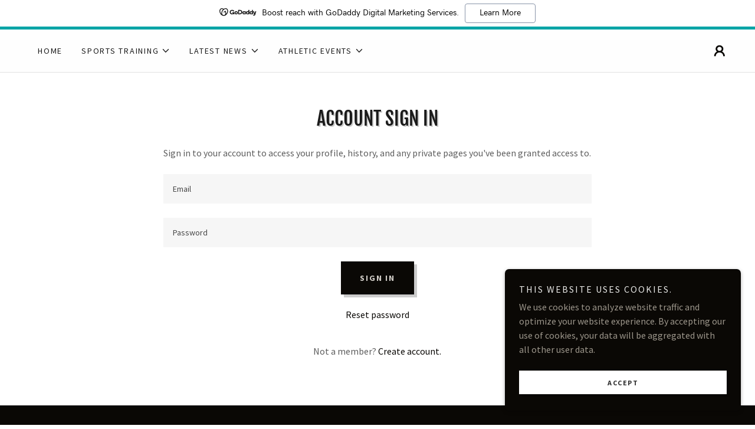

--- FILE ---
content_type: text/html;charset=utf-8
request_url: https://thehandzteam.com/m/login?r=%2Fm%2Faccount
body_size: 15049
content:
<!DOCTYPE html><html lang="en-US"><head><meta charSet="utf-8"/><meta http-equiv="X-UA-Compatible" content="IE=edge"/><meta name="viewport" content="width=device-width, initial-scale=1"/><title>Login</title><meta name="author" content="Handz Team"/><meta name="generator" content="Starfield Technologies; Go Daddy Website Builder 8.0.0000"/><link rel="manifest" href="/manifest.webmanifest"/><link rel="apple-touch-icon" sizes="57x57" href="//img1.wsimg.com/isteam/ip/static/pwa-app/logo-default.png/:/rs=w:57,h:57,m"/><link rel="apple-touch-icon" sizes="60x60" href="//img1.wsimg.com/isteam/ip/static/pwa-app/logo-default.png/:/rs=w:60,h:60,m"/><link rel="apple-touch-icon" sizes="72x72" href="//img1.wsimg.com/isteam/ip/static/pwa-app/logo-default.png/:/rs=w:72,h:72,m"/><link rel="apple-touch-icon" sizes="114x114" href="//img1.wsimg.com/isteam/ip/static/pwa-app/logo-default.png/:/rs=w:114,h:114,m"/><link rel="apple-touch-icon" sizes="120x120" href="//img1.wsimg.com/isteam/ip/static/pwa-app/logo-default.png/:/rs=w:120,h:120,m"/><link rel="apple-touch-icon" sizes="144x144" href="//img1.wsimg.com/isteam/ip/static/pwa-app/logo-default.png/:/rs=w:144,h:144,m"/><link rel="apple-touch-icon" sizes="152x152" href="//img1.wsimg.com/isteam/ip/static/pwa-app/logo-default.png/:/rs=w:152,h:152,m"/><link rel="apple-touch-icon" sizes="180x180" href="//img1.wsimg.com/isteam/ip/static/pwa-app/logo-default.png/:/rs=w:180,h:180,m"/><meta property="og:url" content="https://thehandzteam.com/m/login"/>
<meta property="og:site_name" content="Handz Team"/>
<meta property="og:title" content="Handz Team"/>
<meta property="og:type" content="website"/>
<meta property="og:image" content="https://img1.wsimg.com/isteam/ip/c38cb970-c6f0-4345-8f95-9c7b2d43621c/Handz%20Team%20Logo-04%20(1).jpg"/>
<meta property="og:locale" content="en_US"/>
<meta name="twitter:card" content="summary"/>
<meta name="twitter:title" content="Handz Team"/>
<meta name="twitter:image" content="https://img1.wsimg.com/isteam/ip/c38cb970-c6f0-4345-8f95-9c7b2d43621c/Handz%20Team%20Logo-04%20(1).jpg"/>
<meta name="twitter:image:alt" content="Handz Team"/>
<meta name="theme-color" content="#0a0805"/><style data-inline-fonts>/* cyrillic-ext */
@font-face {
  font-family: 'Fjalla One';
  font-style: normal;
  font-weight: 400;
  font-display: swap;
  src: url(https://img1.wsimg.com/gfonts/s/fjallaone/v16/Yq6R-LCAWCX3-6Ky7FAFrOx6kigt.woff2) format('woff2');
  unicode-range: U+0460-052F, U+1C80-1C8A, U+20B4, U+2DE0-2DFF, U+A640-A69F, U+FE2E-FE2F;
}
/* vietnamese */
@font-face {
  font-family: 'Fjalla One';
  font-style: normal;
  font-weight: 400;
  font-display: swap;
  src: url(https://img1.wsimg.com/gfonts/s/fjallaone/v16/Yq6R-LCAWCX3-6Ky7FAFrO56kigt.woff2) format('woff2');
  unicode-range: U+0102-0103, U+0110-0111, U+0128-0129, U+0168-0169, U+01A0-01A1, U+01AF-01B0, U+0300-0301, U+0303-0304, U+0308-0309, U+0323, U+0329, U+1EA0-1EF9, U+20AB;
}
/* latin-ext */
@font-face {
  font-family: 'Fjalla One';
  font-style: normal;
  font-weight: 400;
  font-display: swap;
  src: url(https://img1.wsimg.com/gfonts/s/fjallaone/v16/Yq6R-LCAWCX3-6Ky7FAFrO96kigt.woff2) format('woff2');
  unicode-range: U+0100-02BA, U+02BD-02C5, U+02C7-02CC, U+02CE-02D7, U+02DD-02FF, U+0304, U+0308, U+0329, U+1D00-1DBF, U+1E00-1E9F, U+1EF2-1EFF, U+2020, U+20A0-20AB, U+20AD-20C0, U+2113, U+2C60-2C7F, U+A720-A7FF;
}
/* latin */
@font-face {
  font-family: 'Fjalla One';
  font-style: normal;
  font-weight: 400;
  font-display: swap;
  src: url(https://img1.wsimg.com/gfonts/s/fjallaone/v16/Yq6R-LCAWCX3-6Ky7FAFrOF6kg.woff2) format('woff2');
  unicode-range: U+0000-00FF, U+0131, U+0152-0153, U+02BB-02BC, U+02C6, U+02DA, U+02DC, U+0304, U+0308, U+0329, U+2000-206F, U+20AC, U+2122, U+2191, U+2193, U+2212, U+2215, U+FEFF, U+FFFD;
}

/* cyrillic-ext */
@font-face {
  font-family: 'Source Sans Pro';
  font-style: italic;
  font-weight: 300;
  font-display: swap;
  src: url(https://img1.wsimg.com/gfonts/s/sourcesanspro/v23/6xKwdSBYKcSV-LCoeQqfX1RYOo3qPZZMkidh18Smxg.woff2) format('woff2');
  unicode-range: U+0460-052F, U+1C80-1C8A, U+20B4, U+2DE0-2DFF, U+A640-A69F, U+FE2E-FE2F;
}
/* cyrillic */
@font-face {
  font-family: 'Source Sans Pro';
  font-style: italic;
  font-weight: 300;
  font-display: swap;
  src: url(https://img1.wsimg.com/gfonts/s/sourcesanspro/v23/6xKwdSBYKcSV-LCoeQqfX1RYOo3qPZZMkido18Smxg.woff2) format('woff2');
  unicode-range: U+0301, U+0400-045F, U+0490-0491, U+04B0-04B1, U+2116;
}
/* greek-ext */
@font-face {
  font-family: 'Source Sans Pro';
  font-style: italic;
  font-weight: 300;
  font-display: swap;
  src: url(https://img1.wsimg.com/gfonts/s/sourcesanspro/v23/6xKwdSBYKcSV-LCoeQqfX1RYOo3qPZZMkidg18Smxg.woff2) format('woff2');
  unicode-range: U+1F00-1FFF;
}
/* greek */
@font-face {
  font-family: 'Source Sans Pro';
  font-style: italic;
  font-weight: 300;
  font-display: swap;
  src: url(https://img1.wsimg.com/gfonts/s/sourcesanspro/v23/6xKwdSBYKcSV-LCoeQqfX1RYOo3qPZZMkidv18Smxg.woff2) format('woff2');
  unicode-range: U+0370-0377, U+037A-037F, U+0384-038A, U+038C, U+038E-03A1, U+03A3-03FF;
}
/* vietnamese */
@font-face {
  font-family: 'Source Sans Pro';
  font-style: italic;
  font-weight: 300;
  font-display: swap;
  src: url(https://img1.wsimg.com/gfonts/s/sourcesanspro/v23/6xKwdSBYKcSV-LCoeQqfX1RYOo3qPZZMkidj18Smxg.woff2) format('woff2');
  unicode-range: U+0102-0103, U+0110-0111, U+0128-0129, U+0168-0169, U+01A0-01A1, U+01AF-01B0, U+0300-0301, U+0303-0304, U+0308-0309, U+0323, U+0329, U+1EA0-1EF9, U+20AB;
}
/* latin-ext */
@font-face {
  font-family: 'Source Sans Pro';
  font-style: italic;
  font-weight: 300;
  font-display: swap;
  src: url(https://img1.wsimg.com/gfonts/s/sourcesanspro/v23/6xKwdSBYKcSV-LCoeQqfX1RYOo3qPZZMkidi18Smxg.woff2) format('woff2');
  unicode-range: U+0100-02BA, U+02BD-02C5, U+02C7-02CC, U+02CE-02D7, U+02DD-02FF, U+0304, U+0308, U+0329, U+1D00-1DBF, U+1E00-1E9F, U+1EF2-1EFF, U+2020, U+20A0-20AB, U+20AD-20C0, U+2113, U+2C60-2C7F, U+A720-A7FF;
}
/* latin */
@font-face {
  font-family: 'Source Sans Pro';
  font-style: italic;
  font-weight: 300;
  font-display: swap;
  src: url(https://img1.wsimg.com/gfonts/s/sourcesanspro/v23/6xKwdSBYKcSV-LCoeQqfX1RYOo3qPZZMkids18Q.woff2) format('woff2');
  unicode-range: U+0000-00FF, U+0131, U+0152-0153, U+02BB-02BC, U+02C6, U+02DA, U+02DC, U+0304, U+0308, U+0329, U+2000-206F, U+20AC, U+2122, U+2191, U+2193, U+2212, U+2215, U+FEFF, U+FFFD;
}
/* cyrillic-ext */
@font-face {
  font-family: 'Source Sans Pro';
  font-style: italic;
  font-weight: 400;
  font-display: swap;
  src: url(https://img1.wsimg.com/gfonts/s/sourcesanspro/v23/6xK1dSBYKcSV-LCoeQqfX1RYOo3qPZ7qsDJT9g.woff2) format('woff2');
  unicode-range: U+0460-052F, U+1C80-1C8A, U+20B4, U+2DE0-2DFF, U+A640-A69F, U+FE2E-FE2F;
}
/* cyrillic */
@font-face {
  font-family: 'Source Sans Pro';
  font-style: italic;
  font-weight: 400;
  font-display: swap;
  src: url(https://img1.wsimg.com/gfonts/s/sourcesanspro/v23/6xK1dSBYKcSV-LCoeQqfX1RYOo3qPZ7jsDJT9g.woff2) format('woff2');
  unicode-range: U+0301, U+0400-045F, U+0490-0491, U+04B0-04B1, U+2116;
}
/* greek-ext */
@font-face {
  font-family: 'Source Sans Pro';
  font-style: italic;
  font-weight: 400;
  font-display: swap;
  src: url(https://img1.wsimg.com/gfonts/s/sourcesanspro/v23/6xK1dSBYKcSV-LCoeQqfX1RYOo3qPZ7rsDJT9g.woff2) format('woff2');
  unicode-range: U+1F00-1FFF;
}
/* greek */
@font-face {
  font-family: 'Source Sans Pro';
  font-style: italic;
  font-weight: 400;
  font-display: swap;
  src: url(https://img1.wsimg.com/gfonts/s/sourcesanspro/v23/6xK1dSBYKcSV-LCoeQqfX1RYOo3qPZ7ksDJT9g.woff2) format('woff2');
  unicode-range: U+0370-0377, U+037A-037F, U+0384-038A, U+038C, U+038E-03A1, U+03A3-03FF;
}
/* vietnamese */
@font-face {
  font-family: 'Source Sans Pro';
  font-style: italic;
  font-weight: 400;
  font-display: swap;
  src: url(https://img1.wsimg.com/gfonts/s/sourcesanspro/v23/6xK1dSBYKcSV-LCoeQqfX1RYOo3qPZ7osDJT9g.woff2) format('woff2');
  unicode-range: U+0102-0103, U+0110-0111, U+0128-0129, U+0168-0169, U+01A0-01A1, U+01AF-01B0, U+0300-0301, U+0303-0304, U+0308-0309, U+0323, U+0329, U+1EA0-1EF9, U+20AB;
}
/* latin-ext */
@font-face {
  font-family: 'Source Sans Pro';
  font-style: italic;
  font-weight: 400;
  font-display: swap;
  src: url(https://img1.wsimg.com/gfonts/s/sourcesanspro/v23/6xK1dSBYKcSV-LCoeQqfX1RYOo3qPZ7psDJT9g.woff2) format('woff2');
  unicode-range: U+0100-02BA, U+02BD-02C5, U+02C7-02CC, U+02CE-02D7, U+02DD-02FF, U+0304, U+0308, U+0329, U+1D00-1DBF, U+1E00-1E9F, U+1EF2-1EFF, U+2020, U+20A0-20AB, U+20AD-20C0, U+2113, U+2C60-2C7F, U+A720-A7FF;
}
/* latin */
@font-face {
  font-family: 'Source Sans Pro';
  font-style: italic;
  font-weight: 400;
  font-display: swap;
  src: url(https://img1.wsimg.com/gfonts/s/sourcesanspro/v23/6xK1dSBYKcSV-LCoeQqfX1RYOo3qPZ7nsDI.woff2) format('woff2');
  unicode-range: U+0000-00FF, U+0131, U+0152-0153, U+02BB-02BC, U+02C6, U+02DA, U+02DC, U+0304, U+0308, U+0329, U+2000-206F, U+20AC, U+2122, U+2191, U+2193, U+2212, U+2215, U+FEFF, U+FFFD;
}
/* cyrillic-ext */
@font-face {
  font-family: 'Source Sans Pro';
  font-style: italic;
  font-weight: 700;
  font-display: swap;
  src: url(https://img1.wsimg.com/gfonts/s/sourcesanspro/v23/6xKwdSBYKcSV-LCoeQqfX1RYOo3qPZZclSdh18Smxg.woff2) format('woff2');
  unicode-range: U+0460-052F, U+1C80-1C8A, U+20B4, U+2DE0-2DFF, U+A640-A69F, U+FE2E-FE2F;
}
/* cyrillic */
@font-face {
  font-family: 'Source Sans Pro';
  font-style: italic;
  font-weight: 700;
  font-display: swap;
  src: url(https://img1.wsimg.com/gfonts/s/sourcesanspro/v23/6xKwdSBYKcSV-LCoeQqfX1RYOo3qPZZclSdo18Smxg.woff2) format('woff2');
  unicode-range: U+0301, U+0400-045F, U+0490-0491, U+04B0-04B1, U+2116;
}
/* greek-ext */
@font-face {
  font-family: 'Source Sans Pro';
  font-style: italic;
  font-weight: 700;
  font-display: swap;
  src: url(https://img1.wsimg.com/gfonts/s/sourcesanspro/v23/6xKwdSBYKcSV-LCoeQqfX1RYOo3qPZZclSdg18Smxg.woff2) format('woff2');
  unicode-range: U+1F00-1FFF;
}
/* greek */
@font-face {
  font-family: 'Source Sans Pro';
  font-style: italic;
  font-weight: 700;
  font-display: swap;
  src: url(https://img1.wsimg.com/gfonts/s/sourcesanspro/v23/6xKwdSBYKcSV-LCoeQqfX1RYOo3qPZZclSdv18Smxg.woff2) format('woff2');
  unicode-range: U+0370-0377, U+037A-037F, U+0384-038A, U+038C, U+038E-03A1, U+03A3-03FF;
}
/* vietnamese */
@font-face {
  font-family: 'Source Sans Pro';
  font-style: italic;
  font-weight: 700;
  font-display: swap;
  src: url(https://img1.wsimg.com/gfonts/s/sourcesanspro/v23/6xKwdSBYKcSV-LCoeQqfX1RYOo3qPZZclSdj18Smxg.woff2) format('woff2');
  unicode-range: U+0102-0103, U+0110-0111, U+0128-0129, U+0168-0169, U+01A0-01A1, U+01AF-01B0, U+0300-0301, U+0303-0304, U+0308-0309, U+0323, U+0329, U+1EA0-1EF9, U+20AB;
}
/* latin-ext */
@font-face {
  font-family: 'Source Sans Pro';
  font-style: italic;
  font-weight: 700;
  font-display: swap;
  src: url(https://img1.wsimg.com/gfonts/s/sourcesanspro/v23/6xKwdSBYKcSV-LCoeQqfX1RYOo3qPZZclSdi18Smxg.woff2) format('woff2');
  unicode-range: U+0100-02BA, U+02BD-02C5, U+02C7-02CC, U+02CE-02D7, U+02DD-02FF, U+0304, U+0308, U+0329, U+1D00-1DBF, U+1E00-1E9F, U+1EF2-1EFF, U+2020, U+20A0-20AB, U+20AD-20C0, U+2113, U+2C60-2C7F, U+A720-A7FF;
}
/* latin */
@font-face {
  font-family: 'Source Sans Pro';
  font-style: italic;
  font-weight: 700;
  font-display: swap;
  src: url(https://img1.wsimg.com/gfonts/s/sourcesanspro/v23/6xKwdSBYKcSV-LCoeQqfX1RYOo3qPZZclSds18Q.woff2) format('woff2');
  unicode-range: U+0000-00FF, U+0131, U+0152-0153, U+02BB-02BC, U+02C6, U+02DA, U+02DC, U+0304, U+0308, U+0329, U+2000-206F, U+20AC, U+2122, U+2191, U+2193, U+2212, U+2215, U+FEFF, U+FFFD;
}
/* cyrillic-ext */
@font-face {
  font-family: 'Source Sans Pro';
  font-style: normal;
  font-weight: 300;
  font-display: swap;
  src: url(https://img1.wsimg.com/gfonts/s/sourcesanspro/v23/6xKydSBYKcSV-LCoeQqfX1RYOo3ik4zwmhduz8A.woff2) format('woff2');
  unicode-range: U+0460-052F, U+1C80-1C8A, U+20B4, U+2DE0-2DFF, U+A640-A69F, U+FE2E-FE2F;
}
/* cyrillic */
@font-face {
  font-family: 'Source Sans Pro';
  font-style: normal;
  font-weight: 300;
  font-display: swap;
  src: url(https://img1.wsimg.com/gfonts/s/sourcesanspro/v23/6xKydSBYKcSV-LCoeQqfX1RYOo3ik4zwkxduz8A.woff2) format('woff2');
  unicode-range: U+0301, U+0400-045F, U+0490-0491, U+04B0-04B1, U+2116;
}
/* greek-ext */
@font-face {
  font-family: 'Source Sans Pro';
  font-style: normal;
  font-weight: 300;
  font-display: swap;
  src: url(https://img1.wsimg.com/gfonts/s/sourcesanspro/v23/6xKydSBYKcSV-LCoeQqfX1RYOo3ik4zwmxduz8A.woff2) format('woff2');
  unicode-range: U+1F00-1FFF;
}
/* greek */
@font-face {
  font-family: 'Source Sans Pro';
  font-style: normal;
  font-weight: 300;
  font-display: swap;
  src: url(https://img1.wsimg.com/gfonts/s/sourcesanspro/v23/6xKydSBYKcSV-LCoeQqfX1RYOo3ik4zwlBduz8A.woff2) format('woff2');
  unicode-range: U+0370-0377, U+037A-037F, U+0384-038A, U+038C, U+038E-03A1, U+03A3-03FF;
}
/* vietnamese */
@font-face {
  font-family: 'Source Sans Pro';
  font-style: normal;
  font-weight: 300;
  font-display: swap;
  src: url(https://img1.wsimg.com/gfonts/s/sourcesanspro/v23/6xKydSBYKcSV-LCoeQqfX1RYOo3ik4zwmBduz8A.woff2) format('woff2');
  unicode-range: U+0102-0103, U+0110-0111, U+0128-0129, U+0168-0169, U+01A0-01A1, U+01AF-01B0, U+0300-0301, U+0303-0304, U+0308-0309, U+0323, U+0329, U+1EA0-1EF9, U+20AB;
}
/* latin-ext */
@font-face {
  font-family: 'Source Sans Pro';
  font-style: normal;
  font-weight: 300;
  font-display: swap;
  src: url(https://img1.wsimg.com/gfonts/s/sourcesanspro/v23/6xKydSBYKcSV-LCoeQqfX1RYOo3ik4zwmRduz8A.woff2) format('woff2');
  unicode-range: U+0100-02BA, U+02BD-02C5, U+02C7-02CC, U+02CE-02D7, U+02DD-02FF, U+0304, U+0308, U+0329, U+1D00-1DBF, U+1E00-1E9F, U+1EF2-1EFF, U+2020, U+20A0-20AB, U+20AD-20C0, U+2113, U+2C60-2C7F, U+A720-A7FF;
}
/* latin */
@font-face {
  font-family: 'Source Sans Pro';
  font-style: normal;
  font-weight: 300;
  font-display: swap;
  src: url(https://img1.wsimg.com/gfonts/s/sourcesanspro/v23/6xKydSBYKcSV-LCoeQqfX1RYOo3ik4zwlxdu.woff2) format('woff2');
  unicode-range: U+0000-00FF, U+0131, U+0152-0153, U+02BB-02BC, U+02C6, U+02DA, U+02DC, U+0304, U+0308, U+0329, U+2000-206F, U+20AC, U+2122, U+2191, U+2193, U+2212, U+2215, U+FEFF, U+FFFD;
}
/* cyrillic-ext */
@font-face {
  font-family: 'Source Sans Pro';
  font-style: normal;
  font-weight: 400;
  font-display: swap;
  src: url(https://img1.wsimg.com/gfonts/s/sourcesanspro/v23/6xK3dSBYKcSV-LCoeQqfX1RYOo3qNa7lqDY.woff2) format('woff2');
  unicode-range: U+0460-052F, U+1C80-1C8A, U+20B4, U+2DE0-2DFF, U+A640-A69F, U+FE2E-FE2F;
}
/* cyrillic */
@font-face {
  font-family: 'Source Sans Pro';
  font-style: normal;
  font-weight: 400;
  font-display: swap;
  src: url(https://img1.wsimg.com/gfonts/s/sourcesanspro/v23/6xK3dSBYKcSV-LCoeQqfX1RYOo3qPK7lqDY.woff2) format('woff2');
  unicode-range: U+0301, U+0400-045F, U+0490-0491, U+04B0-04B1, U+2116;
}
/* greek-ext */
@font-face {
  font-family: 'Source Sans Pro';
  font-style: normal;
  font-weight: 400;
  font-display: swap;
  src: url(https://img1.wsimg.com/gfonts/s/sourcesanspro/v23/6xK3dSBYKcSV-LCoeQqfX1RYOo3qNK7lqDY.woff2) format('woff2');
  unicode-range: U+1F00-1FFF;
}
/* greek */
@font-face {
  font-family: 'Source Sans Pro';
  font-style: normal;
  font-weight: 400;
  font-display: swap;
  src: url(https://img1.wsimg.com/gfonts/s/sourcesanspro/v23/6xK3dSBYKcSV-LCoeQqfX1RYOo3qO67lqDY.woff2) format('woff2');
  unicode-range: U+0370-0377, U+037A-037F, U+0384-038A, U+038C, U+038E-03A1, U+03A3-03FF;
}
/* vietnamese */
@font-face {
  font-family: 'Source Sans Pro';
  font-style: normal;
  font-weight: 400;
  font-display: swap;
  src: url(https://img1.wsimg.com/gfonts/s/sourcesanspro/v23/6xK3dSBYKcSV-LCoeQqfX1RYOo3qN67lqDY.woff2) format('woff2');
  unicode-range: U+0102-0103, U+0110-0111, U+0128-0129, U+0168-0169, U+01A0-01A1, U+01AF-01B0, U+0300-0301, U+0303-0304, U+0308-0309, U+0323, U+0329, U+1EA0-1EF9, U+20AB;
}
/* latin-ext */
@font-face {
  font-family: 'Source Sans Pro';
  font-style: normal;
  font-weight: 400;
  font-display: swap;
  src: url(https://img1.wsimg.com/gfonts/s/sourcesanspro/v23/6xK3dSBYKcSV-LCoeQqfX1RYOo3qNq7lqDY.woff2) format('woff2');
  unicode-range: U+0100-02BA, U+02BD-02C5, U+02C7-02CC, U+02CE-02D7, U+02DD-02FF, U+0304, U+0308, U+0329, U+1D00-1DBF, U+1E00-1E9F, U+1EF2-1EFF, U+2020, U+20A0-20AB, U+20AD-20C0, U+2113, U+2C60-2C7F, U+A720-A7FF;
}
/* latin */
@font-face {
  font-family: 'Source Sans Pro';
  font-style: normal;
  font-weight: 400;
  font-display: swap;
  src: url(https://img1.wsimg.com/gfonts/s/sourcesanspro/v23/6xK3dSBYKcSV-LCoeQqfX1RYOo3qOK7l.woff2) format('woff2');
  unicode-range: U+0000-00FF, U+0131, U+0152-0153, U+02BB-02BC, U+02C6, U+02DA, U+02DC, U+0304, U+0308, U+0329, U+2000-206F, U+20AC, U+2122, U+2191, U+2193, U+2212, U+2215, U+FEFF, U+FFFD;
}
/* cyrillic-ext */
@font-face {
  font-family: 'Source Sans Pro';
  font-style: normal;
  font-weight: 700;
  font-display: swap;
  src: url(https://img1.wsimg.com/gfonts/s/sourcesanspro/v23/6xKydSBYKcSV-LCoeQqfX1RYOo3ig4vwmhduz8A.woff2) format('woff2');
  unicode-range: U+0460-052F, U+1C80-1C8A, U+20B4, U+2DE0-2DFF, U+A640-A69F, U+FE2E-FE2F;
}
/* cyrillic */
@font-face {
  font-family: 'Source Sans Pro';
  font-style: normal;
  font-weight: 700;
  font-display: swap;
  src: url(https://img1.wsimg.com/gfonts/s/sourcesanspro/v23/6xKydSBYKcSV-LCoeQqfX1RYOo3ig4vwkxduz8A.woff2) format('woff2');
  unicode-range: U+0301, U+0400-045F, U+0490-0491, U+04B0-04B1, U+2116;
}
/* greek-ext */
@font-face {
  font-family: 'Source Sans Pro';
  font-style: normal;
  font-weight: 700;
  font-display: swap;
  src: url(https://img1.wsimg.com/gfonts/s/sourcesanspro/v23/6xKydSBYKcSV-LCoeQqfX1RYOo3ig4vwmxduz8A.woff2) format('woff2');
  unicode-range: U+1F00-1FFF;
}
/* greek */
@font-face {
  font-family: 'Source Sans Pro';
  font-style: normal;
  font-weight: 700;
  font-display: swap;
  src: url(https://img1.wsimg.com/gfonts/s/sourcesanspro/v23/6xKydSBYKcSV-LCoeQqfX1RYOo3ig4vwlBduz8A.woff2) format('woff2');
  unicode-range: U+0370-0377, U+037A-037F, U+0384-038A, U+038C, U+038E-03A1, U+03A3-03FF;
}
/* vietnamese */
@font-face {
  font-family: 'Source Sans Pro';
  font-style: normal;
  font-weight: 700;
  font-display: swap;
  src: url(https://img1.wsimg.com/gfonts/s/sourcesanspro/v23/6xKydSBYKcSV-LCoeQqfX1RYOo3ig4vwmBduz8A.woff2) format('woff2');
  unicode-range: U+0102-0103, U+0110-0111, U+0128-0129, U+0168-0169, U+01A0-01A1, U+01AF-01B0, U+0300-0301, U+0303-0304, U+0308-0309, U+0323, U+0329, U+1EA0-1EF9, U+20AB;
}
/* latin-ext */
@font-face {
  font-family: 'Source Sans Pro';
  font-style: normal;
  font-weight: 700;
  font-display: swap;
  src: url(https://img1.wsimg.com/gfonts/s/sourcesanspro/v23/6xKydSBYKcSV-LCoeQqfX1RYOo3ig4vwmRduz8A.woff2) format('woff2');
  unicode-range: U+0100-02BA, U+02BD-02C5, U+02C7-02CC, U+02CE-02D7, U+02DD-02FF, U+0304, U+0308, U+0329, U+1D00-1DBF, U+1E00-1E9F, U+1EF2-1EFF, U+2020, U+20A0-20AB, U+20AD-20C0, U+2113, U+2C60-2C7F, U+A720-A7FF;
}
/* latin */
@font-face {
  font-family: 'Source Sans Pro';
  font-style: normal;
  font-weight: 700;
  font-display: swap;
  src: url(https://img1.wsimg.com/gfonts/s/sourcesanspro/v23/6xKydSBYKcSV-LCoeQqfX1RYOo3ig4vwlxdu.woff2) format('woff2');
  unicode-range: U+0000-00FF, U+0131, U+0152-0153, U+02BB-02BC, U+02C6, U+02DA, U+02DC, U+0304, U+0308, U+0329, U+2000-206F, U+20AC, U+2122, U+2191, U+2193, U+2212, U+2215, U+FEFF, U+FFFD;
}

/* cyrillic-ext */
@font-face {
  font-family: 'Montserrat';
  font-style: normal;
  font-weight: 600;
  font-display: swap;
  src: url(https://img1.wsimg.com/gfonts/s/montserrat/v31/JTUSjIg1_i6t8kCHKm459WRhyzbi.woff2) format('woff2');
  unicode-range: U+0460-052F, U+1C80-1C8A, U+20B4, U+2DE0-2DFF, U+A640-A69F, U+FE2E-FE2F;
}
/* cyrillic */
@font-face {
  font-family: 'Montserrat';
  font-style: normal;
  font-weight: 600;
  font-display: swap;
  src: url(https://img1.wsimg.com/gfonts/s/montserrat/v31/JTUSjIg1_i6t8kCHKm459W1hyzbi.woff2) format('woff2');
  unicode-range: U+0301, U+0400-045F, U+0490-0491, U+04B0-04B1, U+2116;
}
/* vietnamese */
@font-face {
  font-family: 'Montserrat';
  font-style: normal;
  font-weight: 600;
  font-display: swap;
  src: url(https://img1.wsimg.com/gfonts/s/montserrat/v31/JTUSjIg1_i6t8kCHKm459WZhyzbi.woff2) format('woff2');
  unicode-range: U+0102-0103, U+0110-0111, U+0128-0129, U+0168-0169, U+01A0-01A1, U+01AF-01B0, U+0300-0301, U+0303-0304, U+0308-0309, U+0323, U+0329, U+1EA0-1EF9, U+20AB;
}
/* latin-ext */
@font-face {
  font-family: 'Montserrat';
  font-style: normal;
  font-weight: 600;
  font-display: swap;
  src: url(https://img1.wsimg.com/gfonts/s/montserrat/v31/JTUSjIg1_i6t8kCHKm459Wdhyzbi.woff2) format('woff2');
  unicode-range: U+0100-02BA, U+02BD-02C5, U+02C7-02CC, U+02CE-02D7, U+02DD-02FF, U+0304, U+0308, U+0329, U+1D00-1DBF, U+1E00-1E9F, U+1EF2-1EFF, U+2020, U+20A0-20AB, U+20AD-20C0, U+2113, U+2C60-2C7F, U+A720-A7FF;
}
/* latin */
@font-face {
  font-family: 'Montserrat';
  font-style: normal;
  font-weight: 600;
  font-display: swap;
  src: url(https://img1.wsimg.com/gfonts/s/montserrat/v31/JTUSjIg1_i6t8kCHKm459Wlhyw.woff2) format('woff2');
  unicode-range: U+0000-00FF, U+0131, U+0152-0153, U+02BB-02BC, U+02C6, U+02DA, U+02DC, U+0304, U+0308, U+0329, U+2000-206F, U+20AC, U+2122, U+2191, U+2193, U+2212, U+2215, U+FEFF, U+FFFD;
}
/* cyrillic-ext */
@font-face {
  font-family: 'Montserrat';
  font-style: normal;
  font-weight: 700;
  font-display: swap;
  src: url(https://img1.wsimg.com/gfonts/s/montserrat/v31/JTUSjIg1_i6t8kCHKm459WRhyzbi.woff2) format('woff2');
  unicode-range: U+0460-052F, U+1C80-1C8A, U+20B4, U+2DE0-2DFF, U+A640-A69F, U+FE2E-FE2F;
}
/* cyrillic */
@font-face {
  font-family: 'Montserrat';
  font-style: normal;
  font-weight: 700;
  font-display: swap;
  src: url(https://img1.wsimg.com/gfonts/s/montserrat/v31/JTUSjIg1_i6t8kCHKm459W1hyzbi.woff2) format('woff2');
  unicode-range: U+0301, U+0400-045F, U+0490-0491, U+04B0-04B1, U+2116;
}
/* vietnamese */
@font-face {
  font-family: 'Montserrat';
  font-style: normal;
  font-weight: 700;
  font-display: swap;
  src: url(https://img1.wsimg.com/gfonts/s/montserrat/v31/JTUSjIg1_i6t8kCHKm459WZhyzbi.woff2) format('woff2');
  unicode-range: U+0102-0103, U+0110-0111, U+0128-0129, U+0168-0169, U+01A0-01A1, U+01AF-01B0, U+0300-0301, U+0303-0304, U+0308-0309, U+0323, U+0329, U+1EA0-1EF9, U+20AB;
}
/* latin-ext */
@font-face {
  font-family: 'Montserrat';
  font-style: normal;
  font-weight: 700;
  font-display: swap;
  src: url(https://img1.wsimg.com/gfonts/s/montserrat/v31/JTUSjIg1_i6t8kCHKm459Wdhyzbi.woff2) format('woff2');
  unicode-range: U+0100-02BA, U+02BD-02C5, U+02C7-02CC, U+02CE-02D7, U+02DD-02FF, U+0304, U+0308, U+0329, U+1D00-1DBF, U+1E00-1E9F, U+1EF2-1EFF, U+2020, U+20A0-20AB, U+20AD-20C0, U+2113, U+2C60-2C7F, U+A720-A7FF;
}
/* latin */
@font-face {
  font-family: 'Montserrat';
  font-style: normal;
  font-weight: 700;
  font-display: swap;
  src: url(https://img1.wsimg.com/gfonts/s/montserrat/v31/JTUSjIg1_i6t8kCHKm459Wlhyw.woff2) format('woff2');
  unicode-range: U+0000-00FF, U+0131, U+0152-0153, U+02BB-02BC, U+02C6, U+02DA, U+02DC, U+0304, U+0308, U+0329, U+2000-206F, U+20AC, U+2122, U+2191, U+2193, U+2212, U+2215, U+FEFF, U+FFFD;
}
</style><style>.x{-ms-text-size-adjust:100%;-webkit-text-size-adjust:100%;-webkit-tap-highlight-color:rgba(0,0,0,0);margin:0;box-sizing:border-box}.x *,.x :after,.x :before{box-sizing:inherit}.x-el a[href^="mailto:"]:not(.x-el),.x-el a[href^="tel:"]:not(.x-el){color:inherit;font-size:inherit;text-decoration:inherit}.x-el-article,.x-el-aside,.x-el-details,.x-el-figcaption,.x-el-figure,.x-el-footer,.x-el-header,.x-el-hgroup,.x-el-main,.x-el-menu,.x-el-nav,.x-el-section,.x-el-summary{display:block}.x-el-audio,.x-el-canvas,.x-el-progress,.x-el-video{display:inline-block;vertical-align:baseline}.x-el-audio:not([controls]){display:none;height:0}.x-el-template{display:none}.x-el-a{background-color:transparent;color:inherit}.x-el-a:active,.x-el-a:hover{outline:0}.x-el-abbr[title]{border-bottom:1px dotted}.x-el-b,.x-el-strong{font-weight:700}.x-el-dfn{font-style:italic}.x-el-mark{background:#ff0;color:#000}.x-el-small{font-size:80%}.x-el-sub,.x-el-sup{font-size:75%;line-height:0;position:relative;vertical-align:baseline}.x-el-sup{top:-.5em}.x-el-sub{bottom:-.25em}.x-el-img{vertical-align:middle;border:0}.x-el-svg:not(:root){overflow:hidden}.x-el-figure{margin:0}.x-el-hr{box-sizing:content-box;height:0}.x-el-pre{overflow:auto}.x-el-code,.x-el-kbd,.x-el-pre,.x-el-samp{font-family:monospace,monospace;font-size:1em}.x-el-button,.x-el-input,.x-el-optgroup,.x-el-select,.x-el-textarea{color:inherit;font:inherit;margin:0}.x-el-button{overflow:visible}.x-el-button,.x-el-select{text-transform:none}.x-el-button,.x-el-input[type=button],.x-el-input[type=reset],.x-el-input[type=submit]{-webkit-appearance:button;cursor:pointer}.x-el-button[disabled],.x-el-input[disabled]{cursor:default}.x-el-button::-moz-focus-inner,.x-el-input::-moz-focus-inner{border:0;padding:0}.x-el-input{line-height:normal}.x-el-input[type=checkbox],.x-el-input[type=radio]{box-sizing:border-box;padding:0}.x-el-input[type=number]::-webkit-inner-spin-button,.x-el-input[type=number]::-webkit-outer-spin-button{height:auto}.x-el-input[type=search]{-webkit-appearance:textfield;box-sizing:content-box}.x-el-input[type=search]::-webkit-search-cancel-button,.x-el-input[type=search]::-webkit-search-decoration{-webkit-appearance:none}.x-el-textarea{border:0}.x-el-fieldset{border:1px solid silver;margin:0 2px;padding:.35em .625em .75em}.x-el-legend{border:0;padding:0}.x-el-textarea{overflow:auto}.x-el-optgroup{font-weight:700}.x-el-table{border-collapse:collapse;border-spacing:0}.x-el-td,.x-el-th{padding:0}.x{-webkit-font-smoothing:antialiased}.x-el-hr{border:0}.x-el-fieldset,.x-el-input,.x-el-select,.x-el-textarea{margin-top:0;margin-bottom:0}.x-el-fieldset,.x-el-input[type=email],.x-el-input[type=text],.x-el-textarea{width:100%}.x-el-label{vertical-align:middle}.x-el-input{border-style:none;padding:.5em;vertical-align:middle}.x-el-select:not([multiple]){vertical-align:middle}.x-el-textarea{line-height:1.75;padding:.5em}.x-el.d-none{display:none!important}.sideline-footer{margin-top:auto}.disable-scroll{touch-action:none;overflow:hidden;position:fixed;max-width:100vw}@-webkit-keyframes loaderscale{0%{transform:scale(1);opacity:1}45%{transform:scale(.1);opacity:.7}80%{transform:scale(1);opacity:1}}@keyframes loaderscale{0%{transform:scale(1);opacity:1}45%{transform:scale(.1);opacity:.7}80%{transform:scale(1);opacity:1}}.x-loader svg{display:inline-block}.x-loader svg:first-child{-webkit-animation:loaderscale .75s cubic-bezier(.2,.68,.18,1.08) -.24s infinite;animation:loaderscale .75s cubic-bezier(.2,.68,.18,1.08) -.24s infinite}.x-loader svg:nth-child(2){-webkit-animation:loaderscale .75s cubic-bezier(.2,.68,.18,1.08) -.12s infinite;animation:loaderscale .75s cubic-bezier(.2,.68,.18,1.08) -.12s infinite}.x-loader svg:nth-child(3){-webkit-animation:loaderscale .75s cubic-bezier(.2,.68,.18,1.08) 0s infinite;animation:loaderscale .75s cubic-bezier(.2,.68,.18,1.08) 0s infinite}.x-icon>svg{transition:transform .33s ease-in-out}.x-icon>svg.rotate-90{transform:rotate(-90deg)}.x-icon>svg.rotate90{transform:rotate(90deg)}.x-icon>svg.rotate-180{transform:rotate(-180deg)}.x-icon>svg.rotate180{transform:rotate(180deg)}.x-rt ol,.x-rt ul{text-align:left}.x-rt p{margin:0}.mte-inline-block{display:inline-block}@media only screen and (min-device-width:1025px){:root select,_::-webkit-full-page-media,_:future{font-family:sans-serif!important}}

</style>
<style>/*
Copyright (c) 2011 by Sorkin Type Co (www.sorkintype.com eben@eyebytes.com), with Reserved Font Name "Fjalla"

This Font Software is licensed under the SIL Open Font License, Version 1.1.
This license is copied below, and is also available with a FAQ at: http://scripts.sil.org/OFL

—————————————————————————————-
SIL OPEN FONT LICENSE Version 1.1 - 26 February 2007
—————————————————————————————-
*/

/*
Copyright 2010, 2012, 2014 Adobe Systems Incorporated (http://www.adobe.com/), with Reserved Font Name Source.

This Font Software is licensed under the SIL Open Font License, Version 1.1.
This license is copied below, and is also available with a FAQ at: http://scripts.sil.org/OFL

—————————————————————————————-
SIL OPEN FONT LICENSE Version 1.1 - 26 February 2007
—————————————————————————————-
*/

/*
Copyright 2011 The Montserrat Project Authors (https://github.com/JulietaUla/Montserrat)

This Font Software is licensed under the SIL Open Font License, Version 1.1.
This license is copied below, and is also available with a FAQ at: http://scripts.sil.org/OFL

—————————————————————————————-
SIL OPEN FONT LICENSE Version 1.1 - 26 February 2007
—————————————————————————————-
*/
</style>
<style data-glamor="cxs-default-sheet">.x .c1-1{letter-spacing:normal}.x .c1-2{text-transform:none}.x .c1-3{background-color:rgb(255, 255, 255)}.x .c1-4{width:100%}.x .c1-5 > div{position:relative}.x .c1-6 > div{overflow:hidden}.x .c1-7 > div{margin-top:auto}.x .c1-8 > div{margin-right:auto}.x .c1-9 > div{margin-bottom:auto}.x .c1-a > div{margin-left:auto}.x .c1-b{font-family:'Source Sans Pro', arial, sans-serif}.x .c1-c{font-size:16px}.x .c1-h{background-color:rgb(246, 246, 246)}.x .c1-i{padding-top:56px}.x .c1-j{padding-bottom:56px}.x .c1-k{padding:0px !important}.x .c1-l{z-index:1}.x .c1-o{background-color:rgba(255, 255, 255, 0.9)}.x .c1-p{margin-left:auto}.x .c1-q{margin-right:auto}.x .c1-r{padding-left:24px}.x .c1-s{padding-right:24px}.x .c1-t{max-width:100%}.x .c1-u{padding-top:16px}.x .c1-v{padding-bottom:16px}.x .c1-11{flex-wrap:nowrap}.x .c1-12{display:flex}.x .c1-13{align-items:center}.x .c1-14{text-align:left}.x .c1-15{justify-content:left}.x .c1-16{width:15%}.x .c1-17{flex-shrink:0}.x .c1-18{letter-spacing:inherit}.x .c1-19{text-transform:inherit}.x .c1-1a{text-decoration:none}.x .c1-1b{word-wrap:break-word}.x .c1-1c{overflow-wrap:break-word}.x .c1-1d{cursor:pointer}.x .c1-1e{justify-content:flex-start}.x .c1-1f{border-top:0px}.x .c1-1g{border-right:0px}.x .c1-1h{border-bottom:0px}.x .c1-1i{border-left:0px}.x .c1-1j{color:rgb(27, 27, 27)}.x .c1-1k{font-weight:inherit}.x .c1-1l:hover{color:rgb(10, 8, 5)}.x .c1-1m:active{color:rgb(10, 8, 5)}.x .c1-1n{color:inherit}.x .c1-1o{display:inline-block}.x .c1-1p{vertical-align:top}.x .c1-1q{padding-top:6px}.x .c1-1r{padding-right:6px}.x .c1-1s{padding-bottom:6px}.x .c1-1t{padding-left:6px}.x .c1-1u{width:70%}.x .c1-1v{text-align:center}.x .c1-1w{justify-content:center}.x .c1-1x{justify-content:flex-end}.x .c1-1y{line-height:0}.x .c1-21{display:none}.x .c1-25{width:75%}.x .c1-26{line-height:24px}.x .c1-27{white-space:nowrap}.x .c1-28{margin-top:0}.x .c1-29{margin-bottom:0}.x .c1-2a{margin-left:0}.x .c1-2b{margin-right:0}.x .c1-2c{-webkit-margin-before:0}.x .c1-2d{-webkit-margin-after:0}.x .c1-2e{-webkit-padding-start:0}.x .c1-2f{position:relative}.x .c1-2g{padding-top:0}.x .c1-2h{padding-right:0}.x .c1-2i{padding-bottom:0}.x .c1-2j{padding-left:0}.x .c1-2k{color:rgb(94, 94, 94)}.x .c1-2l{margin-bottom:none}.x .c1-2m{list-style:none}.x .c1-2n{padding-left:32px}.x .c1-2o{visibility:hidden}.x .c1-2p:first-child{margin-left:0}.x .c1-2q:first-child{padding-left:0}.x .c1-2r{letter-spacing:0.125em}.x .c1-2s{text-transform:uppercase}.x .c1-2t{display:block}.x .c1-2u{margin-left:-6px}.x .c1-2v{margin-right:-6px}.x .c1-2w{margin-top:-6px}.x .c1-2x{margin-bottom:-6px}.x .c1-2y{font-size:14px}.x .c1-2z{font-weight:400}.x .c1-30:hover{color:rgb(59, 52, 41)}.x .c1-35{transition:transform .33s ease-in-out}.x .c1-36{transform:rotate(0deg)}.x .c1-37{vertical-align:middle}.x .c1-38{border-radius:4px}.x .c1-39{box-shadow:0 3px 6px 3px rgba(0,0,0,0.24)}.x .c1-3a{padding-left:16px}.x .c1-3b{padding-right:16px}.x .c1-3c{position:absolute}.x .c1-3d{top:32px}.x .c1-3e{max-height:45vh}.x .c1-3f{overflow-y:auto}.x .c1-3g{z-index:1003}.x .c1-3j:last-child{margin-bottom:0}.x .c1-3k{padding-top:4px}.x .c1-3l{padding-bottom:4px}.x .c1-3m{right:0px}.x .c1-3n{margin-top:8px}.x .c1-3o{margin-bottom:8px}.x .c1-3p{line-height:1.5}.x .c1-3q{cursor:default}.x .c1-3r{margin-left:24px}.x .c1-3s{width:25%}.x .c1-3t{display:inline}.x .c1-3w{transition:}.x .c1-3x{transform:}.x .c1-3y{top:initial}.x .c1-3z{max-height:none}.x .c1-40{width:240px}.x .c1-41{color:inherit !important}.x .c1-42{margin-bottom:16px}.x .c1-43{padding-top:8px}.x .c1-44{padding-right:8px}.x .c1-45{padding-bottom:8px}.x .c1-46{padding-left:8px}.x .c1-47{border-color:rgb(226, 226, 226)}.x .c1-48{border-bottom-width:1px}.x .c1-49{border-style:solid}.x .c1-4a{margin-top:16px}.x .c1-4b dropdown{position:absolute}.x .c1-4c dropdown{right:0px}.x .c1-4d dropdown{top:initial}.x .c1-4e dropdown{white-space:nowrap}.x .c1-4f dropdown{max-height:none}.x .c1-4g dropdown{overflow-y:auto}.x .c1-4h dropdown{display:none}.x .c1-4i dropdown{z-index:1003}.x .c1-4j dropdown{width:240px}.x .c1-4m listItem{display:block}.x .c1-4n listItem{text-align:left}.x .c1-4o listItem{margin-bottom:0}.x .c1-4p separator{margin-top:16px}.x .c1-4q separator{margin-bottom:16px}.x .c1-4r{font-weight:700}.x .c1-4s{position:fixed}.x .c1-4t{top:0px}.x .c1-4u{height:100%}.x .c1-4v{z-index:10002}.x .c1-4w{-webkit-overflow-scrolling:touch}.x .c1-4x{transform:translateX(-249vw)}.x .c1-4y{overscroll-behavior:contain}.x .c1-4z{box-shadow:0 2px 6px 0px rgba(0,0,0,0.2)}.x .c1-50{transition:transform .3s ease-in-out}.x .c1-51{overflow:hidden}.x .c1-52{flex-direction:column}.x .c1-53{padding-bottom:32px}.x .c1-58{text-shadow:none}.x .c1-59{line-height:1.3em}.x .c1-5a{font-style:normal}.x .c1-5b{top:15px}.x .c1-5c{right:15px}.x .c1-5d{font-size:28px}.x .c1-5i{overflow-x:hidden}.x .c1-5j{overscroll-behavior:none}.x .c1-5k{margin-bottom:32px}.x .c1-5l > :not(:first-child){margin-top:16px}.x .c1-5m{border-color:rgba(185, 185, 185, 0.5)}.x .c1-5n{border-bottom-width:1px}.x .c1-5o{border-bottom-style:solid}.x .c1-5p:last-child{border-bottom:0}.x .c1-5q{min-width:200px}.x .c1-5r{justify-content:space-between}.x .c1-5s{font-size:22px}.x .c1-5y{margin-left:8px}.x .c1-5z{pointer-events:none}.x .c1-60{border-bottom-width:0}.x .c1-61:last-child{padding-bottom:24px}.x .c1-62{padding-left:40px}.x .c1-63{cursor:auto}.x .c1-64{line-height:1.4}.x .c1-65{margin-bottom:24px}.x .c1-66{font-family:'Fjalla One', arial, sans-serif}.x .c1-67{text-shadow:2px 2px 0px rgba(0, 0, 0, 0.2)}.x .c1-69{font-size:unset}.x .c1-6a{font-family:unset}.x .c1-6b{letter-spacing:unset}.x .c1-6c{text-transform:unset}.x .c1-6d{box-sizing:border-box}.x .c1-6e{flex-direction:row}.x .c1-6f{flex-wrap:wrap}.x .c1-6g{margin-right:-12px}.x .c1-6h{margin-bottom:-24px}.x .c1-6i{margin-left:-12px}.x .c1-6n{flex-grow:1}.x .c1-6o{flex-shrink:1}.x .c1-6p{flex-basis:0%}.x .c1-6q{padding-right:12px}.x .c1-6r{padding-bottom:24px}.x .c1-6s{padding-left:12px}.x .c1-73{border-color:rgb(218, 218, 218)}.x .c1-74{border-top-width:0px}.x .c1-75{border-right-width:0px}.x .c1-76{border-left-width:0px}.x .c1-77{border-radius:0}.x .c1-78{color:rgb(71, 71, 71)}.x .c1-79::placeholder{color:inherit}.x .c1-7a:focus{outline:none}.x .c1-7b:focus{box-shadow:inset 0 0 0 1px currentColor}.x .c1-7c::-webkit-input-placeholder{color:inherit}.x .c1-7e{border-style:none}.x .c1-7f{display:inline-flex}.x .c1-7g{padding-right:32px}.x .c1-7h{min-height:56px}.x .c1-7i{color:rgb(208, 204, 198)}.x .c1-7j{background-color:rgb(10, 8, 5)}.x .c1-7k:hover{background-color:rgb(0, 0, 0)}.x .c1-7l:hover:after{box-shadow:1px 1px 0 rgba(0, 0, 0, 0.2)}.x .c1-7m:hover:after{background-position:100% 0}.x .c1-7n:after{content:""}.x .c1-7o:after{background-color:transparent}.x .c1-7p:after{position:absolute}.x .c1-7q:after{top:0px}.x .c1-7r:after{bottom:0px}.x .c1-7s:after{right:0px}.x .c1-7t:after{left:0px}.x .c1-7u:after{width:100%}.x .c1-7v:after{height:100%}.x .c1-7w:after{transition:all .3s ease}.x .c1-7x:after{z-index:-1}.x .c1-7y:after{box-shadow:5px 5px 0 rgba(0, 0, 0, 0.2)}.x .c1-7z:after{border-radius:inherit}.x .c1-80:after{opacity:1}.x .c1-81:after{margin-top:auto}.x .c1-82:after{margin-right:auto}.x .c1-83:after{margin-bottom:auto}.x .c1-84:after{margin-left:auto}.x .c1-86{color:rgb(10, 8, 5)}.x .c1-88{padding-top:32px}.x .c1-89{flex-grow:3}.x .c1-8a{flex-basis:100%}.x .c1-8d{color:rgb(161, 155, 145)}.x .c1-8f{font-size:inherit !important}.x .c1-8g{line-height:inherit}.x .c1-8h{font-style:italic}.x .c1-8i{text-decoration:line-through}.x .c1-8j{text-decoration:underline}.x .c1-8k{margin-top:24px}.x .c1-8n{color:rgb(255, 255, 255)}.x .c1-8o:hover{color:rgb(198, 198, 198)}.x .c1-8p:active{color:rgb(255, 255, 255)}.x .c1-8q{list-style-type:none}.x .c1-8r{[object -object]:0px}.x .c1-8u{color:rgb(233, 233, 231)}.x .c1-8x{right:24px}.x .c1-8y{bottom:24px}.x .c1-8z{z-index:9999}.x .c1-90{width:65px}.x .c1-91{height:65px}.x .c1-93{right:0px}.x .c1-94{z-index:10000}.x .c1-95{height:auto}.x .c1-96{transition:all 1s ease-in}.x .c1-97{box-shadow:0 2px 6px 0px rgba(0,0,0,0.3)}.x .c1-98{contain:content}.x .c1-99{bottom:-500px}.x .c1-9a{padding-top:24px}.x .c1-9i{line-height:1.25}.x .c1-9j{max-height:300px}.x .c1-9k{color:rgb(156, 150, 139)}.x .c1-9m{margin-bottom:4px}.x .c1-9n{word-break:break-word}.x .c1-9o{flex-basis:50%}.x .c1-9p{min-height:40px}.x .c1-9q{color:rgb(48, 48, 48)}.x .c1-9r{font-size:12px}.x .c1-9s:nth-child(2){margin-left:24px}.x .c1-9t:hover{background-color:rgb(255, 255, 255)}</style>
<style data-glamor="cxs-xs-sheet">@media (max-width: 767px){.x .c1-m{padding-top:40px}}@media (max-width: 767px){.x .c1-n{padding-bottom:40px}}@media (max-width: 767px){.x .c1-7d{font-size:16px}}@media (max-width: 767px){.x .c1-8s{display:flex}}@media (max-width: 767px){.x .c1-8t{flex-direction:column}}@media (max-width: 767px){.x .c1-8v{padding-top:4px}}@media (max-width: 767px){.x .c1-8w{padding-bottom:4px}}</style>
<style data-glamor="cxs-sm-sheet">@media (min-width: 768px){.x .c1-d{font-size:16px}}@media (min-width: 768px){.x .c1-31{font-size:14px}}@media (min-width: 768px) and (max-width: 1023px){.x .c1-3i{right:0px}}@media (min-width: 768px) and (max-width: 1023px){.x .c1-4l dropdown{right:0px}}@media (min-width: 768px){.x .c1-54{width:100%}}@media (min-width: 768px){.x .c1-5e{font-size:30px}}@media (min-width: 768px){.x .c1-5t{font-size:22px}}@media (min-width: 768px){.x .c1-6j{margin-top:0}}@media (min-width: 768px){.x .c1-6k{margin-right:-24px}}@media (min-width: 768px){.x .c1-6l{margin-bottom:-48px}}@media (min-width: 768px){.x .c1-6m{margin-left:-24px}}@media (min-width: 768px){.x .c1-6t{margin-left:8.333333333333332%}}@media (min-width: 768px){.x .c1-6u{flex-basis:83.33333333333334%}}@media (min-width: 768px){.x .c1-6v{max-width:83.33333333333334%}}@media (min-width: 768px){.x .c1-6w{padding-top:0}}@media (min-width: 768px){.x .c1-6x{padding-right:24px}}@media (min-width: 768px){.x .c1-6y{padding-bottom:48px}}@media (min-width: 768px){.x .c1-6z{padding-left:24px}}@media (min-width: 768px){.x .c1-85{width:auto}}@media (min-width: 768px){.x .c1-9b{width:400px}}@media (min-width: 768px){.x .c1-9c{max-height:500px}}@media (min-width: 768px){.x .c1-9d{border-radius:7px}}@media (min-width: 768px){.x .c1-9e{margin-top:24px}}@media (min-width: 768px){.x .c1-9f{margin-right:24px}}@media (min-width: 768px){.x .c1-9g{margin-bottom:24px}}@media (min-width: 768px){.x .c1-9h{margin-left:24px}}@media (min-width: 768px){.x .c1-9l{max-height:200px}}@media (min-width: 768px){.x .c1-9u{font-size:12px}}</style>
<style data-glamor="cxs-md-sheet">@media (min-width: 1024px){.x .c1-e{font-size:16px}}@media (min-width: 1024px){.x .c1-w{padding-top:16px}}@media (min-width: 1024px){.x .c1-x{padding-bottom:16px}}@media (min-width: 1024px){.x .c1-y{padding-left:40px}}@media (min-width: 1024px){.x .c1-z{padding-right:40px}}@media (min-width: 1024px){.x .c1-10{display:none}}@media (min-width: 1024px){.x .c1-1z > :first-child{margin-left:24px}}@media (min-width: 1024px){.x .c1-20{justify-content:inherit}}@media (min-width: 1024px){.x .c1-22{display:flex}}@media (min-width: 1024px){.x .c1-23{align-items:center}}@media (min-width: 1024px){.x .c1-24{justify-content:center}}@media (min-width: 1024px){.x .c1-32{font-size:14px}}@media (min-width: 1024px) and (max-width: 1279px){.x .c1-3h{right:0px}}@media (min-width: 1024px){.x .c1-3u{color:rgb(10, 8, 5)}}@media (min-width: 1024px){.x .c1-3v:hover{color:rgb(27, 27, 27)}}@media (min-width: 1024px) and (max-width: 1279px){.x .c1-4k dropdown{right:0px}}@media (min-width: 1024px){.x .c1-55{width:984px}}@media (min-width: 1024px){.x .c1-5f{font-size:30px}}@media (min-width: 1024px){.x .c1-5u{min-width:300px}}@media (min-width: 1024px){.x .c1-5v{font-size:22px}}@media (min-width: 1024px){.x .c1-68{text-align:center}}@media (min-width: 1024px){.x .c1-70{margin-left:16.666666666666664%}}@media (min-width: 1024px){.x .c1-71{flex-basis:66.66666666666666%}}@media (min-width: 1024px){.x .c1-72{max-width:66.66666666666666%}}@media (min-width: 1024px){.x .c1-87{margin-top:40px}}@media (min-width: 1024px){.x .c1-8b{flex-basis:0%}}@media (min-width: 1024px){.x .c1-8c{max-width:none}}@media (min-width: 1024px){.x .c1-8e{text-align:left}}@media (min-width: 1024px){.x .c1-8l{text-align:right}}@media (min-width: 1024px){.x .c1-8m{margin-top:0}}@media (min-width: 1024px){.x .c1-92{z-index:9999}}@media (min-width: 1024px){.x .c1-9v{font-size:12px}}</style>
<style data-glamor="cxs-lg-sheet">@media (min-width: 1280px){.x .c1-f{font-size:16px}}@media (min-width: 1280px){.x .c1-33{font-size:14px}}@media (min-width: 1280px){.x .c1-56{width:1160px}}@media (min-width: 1280px){.x .c1-5g{font-size:32px}}@media (min-width: 1280px){.x .c1-5w{font-size:22px}}@media (min-width: 1280px){.x .c1-9w{font-size:12px}}</style>
<style data-glamor="cxs-xl-sheet">@media (min-width: 1536px){.x .c1-g{font-size:18px}}@media (min-width: 1536px){.x .c1-34{font-size:16px}}@media (min-width: 1536px){.x .c1-57{width:1280px}}@media (min-width: 1536px){.x .c1-5h{font-size:36px}}@media (min-width: 1536px){.x .c1-5x{font-size:24px}}@media (min-width: 1536px){.x .c1-9x{font-size:14px}}</style>
<style>@keyframes opacity-bounce { 
      0% {opacity: 0;transform: translateY(100%); } 
      60% { transform: translateY(-20%); } 
      100% { opacity: 1; transform: translateY(0); }
    }</style>
<style>.gd-ad-flex-parent {
          animation-name: opacity-bounce; 
          animation-duration: 800ms; 
          animation-delay: 400ms; 
          animation-fill-mode: forwards; 
          animation-timing-function: ease; 
          opacity: 0;</style>
<style>.page-inner { background-color: rgb(10, 8, 5); min-height: 100vh; }</style>
<script>"use strict";

if ('serviceWorker' in navigator) {
  window.addEventListener('load', function () {
    navigator.serviceWorker.register('/sw.js');
  });
}</script></head>
<body class="x  x-fonts-fjalla-one x-fonts-source-sans-pro x-fonts-montserrat"><div id="layout-c-38-cb-970-c-6-f-0-4345-8-f-95-9-c-7-b-2-d-43621-c" class="layout layout-layout layout-layout-layout-19 locale-en-US lang-en"><div data-ux="Page" id="page-85150" class="x-el x-el-div x-el c1-1 c1-2 c1-3 c1-4 c1-5 c1-6 c1-7 c1-8 c1-9 c1-a c1-b c1-c c1-d c1-e c1-f c1-g c1-1 c1-2 c1-b c1-c c1-d c1-e c1-f c1-g"><div data-ux="Block" class="x-el x-el-div page-inner c1-1 c1-2 c1-b c1-c c1-d c1-e c1-f c1-g"><div id="95c47e98-8bff-450e-bad7-48cf4a6d989d" class="widget widget-header widget-header-header-9"><div data-ux="Header" role="main" data-aid="HEADER_WIDGET" id="n-85151" class="x-el x-el-div x-el x-el c1-1 c1-2 c1-b c1-c c1-d c1-e c1-f c1-g c1-1 c1-2 c1-h c1-b c1-c c1-d c1-e c1-f c1-g c1-1 c1-2 c1-b c1-c c1-d c1-e c1-f c1-g"><div> <div id="freemium-ad-85153"></div><section data-ux="Section" data-aid="HEADER_SECTION" class="x-el x-el-section c1-1 c1-2 c1-h c1-i c1-j c1-k c1-l c1-b c1-c c1-m c1-n c1-d c1-e c1-f c1-g"><div id="header_stickynav-anchor85155"></div><div data-ux="Block" data-stickynav-wrapper="true" class="x-el x-el-div c1-1 c1-2 c1-b c1-c c1-d c1-e c1-f c1-g"><div data-ux="Block" data-stickynav="true" id="header_stickynav85154" class="x-el x-el-div c1-1 c1-2 c1-o c1-b c1-c c1-d c1-e c1-f c1-g"><div data-ux="Container" class="x-el x-el-div c1-1 c1-2 c1-p c1-q c1-r c1-s c1-t c1-u c1-v c1-b c1-c c1-d c1-w c1-x c1-y c1-z c1-e c1-f c1-g"><div data-ux="Block" class="x-el x-el-div c1-1 c1-2 c1-b c1-c c1-d c1-10 c1-e c1-f c1-g"><div data-ux="Block" class="x-el x-el-div c1-1 c1-2 c1-11 c1-4 c1-12 c1-13 c1-14 c1-15 c1-b c1-c c1-d c1-e c1-f c1-g"><div data-ux="Block" class="x-el x-el-div c1-1 c1-2 c1-16 c1-17 c1-b c1-c c1-d c1-e c1-f c1-g"><div data-ux="Element" id="bs-1" class="x-el x-el-div c1-1 c1-2 c1-b c1-c c1-d c1-e c1-f c1-g"><a rel="" role="button" aria-haspopup="menu" data-ux="LinkDropdown" data-toggle-ignore="true" id="85156" aria-expanded="false" toggleId="n-85151-navId-mobile" icon="hamburger" data-edit-interactive="true" data-aid="HAMBURGER_MENU_LINK" aria-label="Hamburger Site Navigation Icon" href="#" data-typography="LinkAlpha" class="x-el x-el-a c1-18 c1-19 c1-1a c1-1b c1-1c c1-12 c1-1d c1-13 c1-1e c1-1f c1-1g c1-1h c1-1i c1-1j c1-b c1-c c1-1k c1-1l c1-1m c1-d c1-10 c1-e c1-f c1-g" data-tccl="ux2.HEADER.header9.Section.Default.Link.Dropdown.85157.click,click"><svg viewBox="0 0 24 24" fill="currentColor" width="40px" height="40px" data-ux="IconHamburger" class="x-el x-el-svg c1-1 c1-2 c1-1n c1-1o c1-1p c1-1q c1-1r c1-1s c1-1t c1-b c1-c c1-d c1-e c1-f c1-g"><g><path fill-rule="evenodd" d="M4 8h16V6H4z"></path><path fill-rule="evenodd" d="M4 13.096h16v-2.001H4z"></path><path fill-rule="evenodd" d="M4 18.346h16v-2H4z"></path></g></svg></a></div></div><div data-ux="Block" class="x-el x-el-div c1-1 c1-2 c1-1u c1-1v c1-17 c1-12 c1-1w c1-b c1-c c1-d c1-e c1-f c1-g"></div><div data-ux="Block" class="x-el x-el-div c1-1 c1-2 c1-16 c1-12 c1-1x c1-17 c1-b c1-c c1-d c1-e c1-f c1-g"><div data-ux="UtilitiesMenu" id="membership185158-utility-menu" class="x-el x-el-div c1-1 c1-2 c1-12 c1-13 c1-1y c1-b c1-c c1-1x c1-d c1-1z c1-20 c1-e c1-f c1-g"><span data-ux="Element" class="x-el x-el-span c1-1 c1-2 c1-b c1-c c1-d c1-e c1-f c1-g"><div data-ux="Element" id="bs-2" class="x-el x-el-div c1-1 c1-2 c1-1o c1-b c1-c c1-d c1-e c1-f c1-g"></div></span></div></div></div></div><nav data-ux="Block" class="x-el x-el-nav c1-1 c1-2 c1-21 c1-b c1-c c1-d c1-22 c1-23 c1-24 c1-e c1-f c1-g"><div data-ux="Block" id="n-8515185159-navBarId" class="x-el x-el-div c1-1 c1-2 c1-25 c1-r c1-s c1-b c1-c c1-d c1-e c1-f c1-g"><nav data-ux="Nav" data-aid="HEADER_NAV_RENDERED" role="navigation" class="x-el x-el-nav c1-1 c1-2 c1-t c1-26 c1-27 c1-14 c1-4 c1-b c1-c c1-d c1-e c1-f c1-g"><ul data-ux="List" id="nav-85160" class="x-el x-el-ul c1-1 c1-2 c1-28 c1-29 c1-2a c1-2b c1-2c c1-2d c1-2e c1-2f c1-2g c1-2h c1-2i c1-2j c1-b c1-c c1-d c1-e c1-f c1-g"><li data-ux="ListItemInline" class="x-el x-el-li nav-item c1-1 c1-2 c1-2k c1-2a c1-2l c1-1o c1-2m c1-1p c1-2n c1-27 c1-2f c1-2o c1-b c1-c c1-2p c1-2q c1-d c1-e c1-f c1-g"><a rel="" role="link" aria-haspopup="menu" data-ux="NavLink" target="" data-page="658ddd31-be2a-4d86-bdc9-50c77d7f881d" data-edit-interactive="true" href="/" data-typography="NavAlpha" class="x-el x-el-a c1-2r c1-2s c1-1a c1-1b c1-1c c1-2t c1-1d c1-2u c1-2v c1-2w c1-2x c1-1t c1-1r c1-1q c1-1s c1-b c1-1j c1-2y c1-2z c1-30 c1-1m c1-31 c1-32 c1-33 c1-34" data-tccl="ux2.HEADER.header9.Nav.Default.Link.Default.85162.click,click">Home</a></li><li data-ux="ListItemInline" class="x-el x-el-li nav-item c1-1 c1-2 c1-2k c1-2a c1-2l c1-1o c1-2m c1-1p c1-2n c1-27 c1-2f c1-2o c1-b c1-c c1-2p c1-2q c1-d c1-e c1-f c1-g"><div data-ux="Element" id="bs-3" class="x-el x-el-div c1-1 c1-2 c1-b c1-c c1-d c1-e c1-f c1-g"><a rel="" role="button" aria-haspopup="menu" data-ux="NavLinkDropdown" data-toggle-ignore="true" id="85163" aria-expanded="false" data-aid="NAV_DROPDOWN" data-edit-interactive="true" href="#" data-typography="NavAlpha" class="x-el x-el-a c1-2r c1-2s c1-1a c1-1b c1-1c c1-12 c1-1d c1-13 c1-b c1-1j c1-2y c1-2z c1-30 c1-1m c1-31 c1-32 c1-33 c1-34" data-tccl="ux2.HEADER.header9.Nav.Default.Link.Dropdown.85164.click,click"><div style="pointer-events:none;display:flex;align-items:center" data-aid="NAV_DROPDOWN"><span style="margin-right:4px">Sports Training</span><svg viewBox="0 0 24 24" fill="currentColor" width="16" height="16" data-ux="Icon" class="x-el x-el-svg c1-1 c1-2 c1-1n c1-1o c1-35 c1-36 c1-37 c1-2f c1-1d c1-b c1-2y c1-31 c1-32 c1-33 c1-34"><path fill-rule="evenodd" d="M18.605 7l-6.793 7.024-6.375-7.002L4 8.467 11.768 17l.485-.501L20 8.489z"></path></svg></div></a></div><ul data-ux="Dropdown" role="menu" id="951d7ca8-8bce-4c20-bc24-b2c5e0cea4c2-nav-85160-toggleId" class="x-el x-el-ul c1-1 c1-2 c1-38 c1-39 c1-3 c1-u c1-v c1-3a c1-3b c1-3c c1-3d c1-27 c1-3e c1-3f c1-21 c1-3g c1-b c1-c c1-3h c1-3i c1-d c1-e c1-f c1-g"><li data-ux="ListItem" role="menuitem" class="x-el x-el-li c1-1 c1-2 c1-2k c1-29 c1-2t c1-14 c1-b c1-c c1-3j c1-d c1-e c1-f c1-g"><a rel="" role="link" aria-haspopup="false" data-ux="NavMenuLink" target="" data-page="1846ec34-a763-46da-b84c-58975d1eca2f" data-edit-interactive="true" aria-labelledby="951d7ca8-8bce-4c20-bc24-b2c5e0cea4c2-nav-85160-toggleId" href="/youth-training" data-typography="SubNavAlpha" class="x-el x-el-a c1-1 c1-2 c1-1a c1-1b c1-1c c1-1o c1-1d c1-3k c1-3l c1-b c1-1j c1-2y c1-2z c1-30 c1-1m c1-31 c1-32 c1-33 c1-34" data-tccl="ux2.HEADER.header9.Nav.Menu.Link.Default.85165.click,click">Youth Training</a></li><li data-ux="ListItem" role="menuitem" class="x-el x-el-li c1-1 c1-2 c1-2k c1-29 c1-2t c1-14 c1-b c1-c c1-3j c1-d c1-e c1-f c1-g"><a rel="" role="link" aria-haspopup="false" data-ux="NavMenuLink" target="" data-page="dbefe52a-d29e-4b4f-9829-5dd5e8eb36e9" data-edit-interactive="true" aria-labelledby="951d7ca8-8bce-4c20-bc24-b2c5e0cea4c2-nav-85160-toggleId" href="/private-training" data-typography="SubNavAlpha" class="x-el x-el-a c1-1 c1-2 c1-1a c1-1b c1-1c c1-1o c1-1d c1-3k c1-3l c1-b c1-1j c1-2y c1-2z c1-30 c1-1m c1-31 c1-32 c1-33 c1-34" data-tccl="ux2.HEADER.header9.Nav.Menu.Link.Default.85166.click,click">Private Training</a></li><li data-ux="ListItem" role="menuitem" class="x-el x-el-li c1-1 c1-2 c1-2k c1-29 c1-2t c1-14 c1-b c1-c c1-3j c1-d c1-e c1-f c1-g"><a rel="" role="link" aria-haspopup="false" data-ux="NavMenuLink" target="" data-page="983f2483-0e38-4d4b-9ac9-38654a6fc4b6" data-edit-interactive="true" aria-labelledby="951d7ca8-8bce-4c20-bc24-b2c5e0cea4c2-nav-85160-toggleId" href="/training-schedule" data-typography="SubNavAlpha" class="x-el x-el-a c1-1 c1-2 c1-1a c1-1b c1-1c c1-1o c1-1d c1-3k c1-3l c1-b c1-1j c1-2y c1-2z c1-30 c1-1m c1-31 c1-32 c1-33 c1-34" data-tccl="ux2.HEADER.header9.Nav.Menu.Link.Default.85167.click,click">Training Schedule</a></li><li data-ux="ListItem" role="menuitem" class="x-el x-el-li c1-1 c1-2 c1-2k c1-29 c1-2t c1-14 c1-b c1-c c1-3j c1-d c1-e c1-f c1-g"><a rel="" role="link" aria-haspopup="false" data-ux="NavMenuLink" target="" data-page="97afae4d-0d24-474b-af8b-6b6d20cb1146" data-edit-interactive="true" aria-labelledby="951d7ca8-8bce-4c20-bc24-b2c5e0cea4c2-nav-85160-toggleId" href="/team-training" data-typography="SubNavAlpha" class="x-el x-el-a c1-1 c1-2 c1-1a c1-1b c1-1c c1-1o c1-1d c1-3k c1-3l c1-b c1-1j c1-2y c1-2z c1-30 c1-1m c1-31 c1-32 c1-33 c1-34" data-tccl="ux2.HEADER.header9.Nav.Menu.Link.Default.85168.click,click">Team Training</a></li><li data-ux="ListItem" role="menuitem" class="x-el x-el-li c1-1 c1-2 c1-2k c1-29 c1-2t c1-14 c1-b c1-c c1-3j c1-d c1-e c1-f c1-g"><a rel="" role="link" aria-haspopup="false" data-ux="NavMenuLink" target="" data-page="a7c548b3-2569-4b3b-a2c9-7e26cf398e02" data-edit-interactive="true" aria-labelledby="951d7ca8-8bce-4c20-bc24-b2c5e0cea4c2-nav-85160-toggleId" href="/fitness-assesments" data-typography="SubNavAlpha" class="x-el x-el-a c1-1 c1-2 c1-1a c1-1b c1-1c c1-1o c1-1d c1-3k c1-3l c1-b c1-1j c1-2y c1-2z c1-30 c1-1m c1-31 c1-32 c1-33 c1-34" data-tccl="ux2.HEADER.header9.Nav.Menu.Link.Default.85169.click,click">Fitness Assesments</a></li></ul></li><li data-ux="ListItemInline" class="x-el x-el-li nav-item c1-1 c1-2 c1-2k c1-2a c1-2l c1-1o c1-2m c1-1p c1-2n c1-27 c1-2f c1-2o c1-b c1-c c1-2p c1-2q c1-d c1-e c1-f c1-g"><div data-ux="Element" id="bs-4" class="x-el x-el-div c1-1 c1-2 c1-b c1-c c1-d c1-e c1-f c1-g"><a rel="" role="button" aria-haspopup="menu" data-ux="NavLinkDropdown" data-toggle-ignore="true" id="85170" aria-expanded="false" data-aid="NAV_DROPDOWN" data-edit-interactive="true" href="#" data-typography="NavAlpha" class="x-el x-el-a c1-2r c1-2s c1-1a c1-1b c1-1c c1-12 c1-1d c1-13 c1-b c1-1j c1-2y c1-2z c1-30 c1-1m c1-31 c1-32 c1-33 c1-34" data-tccl="ux2.HEADER.header9.Nav.Default.Link.Dropdown.85171.click,click"><div style="pointer-events:none;display:flex;align-items:center" data-aid="NAV_DROPDOWN"><span style="margin-right:4px">Latest News</span><svg viewBox="0 0 24 24" fill="currentColor" width="16" height="16" data-ux="Icon" class="x-el x-el-svg c1-1 c1-2 c1-1n c1-1o c1-35 c1-36 c1-37 c1-2f c1-1d c1-b c1-2y c1-31 c1-32 c1-33 c1-34"><path fill-rule="evenodd" d="M18.605 7l-6.793 7.024-6.375-7.002L4 8.467 11.768 17l.485-.501L20 8.489z"></path></svg></div></a></div><ul data-ux="Dropdown" role="menu" id="450b599b-e358-4e5a-a33e-6a3fc760a88d-nav-85160-toggleId" class="x-el x-el-ul c1-1 c1-2 c1-38 c1-39 c1-3 c1-u c1-v c1-3a c1-3b c1-3c c1-3d c1-27 c1-3e c1-3f c1-21 c1-3g c1-b c1-c c1-3h c1-3i c1-d c1-e c1-f c1-g"><li data-ux="ListItem" role="menuitem" class="x-el x-el-li c1-1 c1-2 c1-2k c1-29 c1-2t c1-14 c1-b c1-c c1-3j c1-d c1-e c1-f c1-g"><a rel="" role="link" aria-haspopup="false" data-ux="NavMenuLink" target="" data-page="32c6c64b-ca7f-4f34-a0b0-61ac2b3da905" data-edit-interactive="true" aria-labelledby="450b599b-e358-4e5a-a33e-6a3fc760a88d-nav-85160-toggleId" href="/blog" data-typography="SubNavAlpha" class="x-el x-el-a c1-1 c1-2 c1-1a c1-1b c1-1c c1-1o c1-1d c1-3k c1-3l c1-b c1-1j c1-2y c1-2z c1-30 c1-1m c1-31 c1-32 c1-33 c1-34" data-tccl="ux2.HEADER.header9.Nav.Menu.Link.Default.85172.click,click">Blog</a></li><li data-ux="ListItem" role="menuitem" class="x-el x-el-li c1-1 c1-2 c1-2k c1-29 c1-2t c1-14 c1-b c1-c c1-3j c1-d c1-e c1-f c1-g"><a rel="" role="link" aria-haspopup="false" data-ux="NavMenuLink" target="" data-page="bb2fd95a-cc92-4617-b993-8ed327de7cca" data-edit-interactive="true" aria-labelledby="450b599b-e358-4e5a-a33e-6a3fc760a88d-nav-85160-toggleId" href="/articles" data-typography="SubNavAlpha" class="x-el x-el-a c1-1 c1-2 c1-1a c1-1b c1-1c c1-1o c1-1d c1-3k c1-3l c1-b c1-1j c1-2y c1-2z c1-30 c1-1m c1-31 c1-32 c1-33 c1-34" data-tccl="ux2.HEADER.header9.Nav.Menu.Link.Default.85173.click,click">Articles</a></li></ul></li><li data-ux="ListItemInline" class="x-el x-el-li nav-item c1-1 c1-2 c1-2k c1-2a c1-2l c1-1o c1-2m c1-1p c1-2n c1-27 c1-2f c1-2o c1-b c1-c c1-2p c1-2q c1-d c1-e c1-f c1-g"><div data-ux="Element" id="bs-5" class="x-el x-el-div c1-1 c1-2 c1-b c1-c c1-d c1-e c1-f c1-g"><a rel="" role="button" aria-haspopup="menu" data-ux="NavLinkDropdown" data-toggle-ignore="true" id="85174" aria-expanded="false" data-aid="NAV_DROPDOWN" data-edit-interactive="true" href="#" data-typography="NavAlpha" class="x-el x-el-a c1-2r c1-2s c1-1a c1-1b c1-1c c1-12 c1-1d c1-13 c1-b c1-1j c1-2y c1-2z c1-30 c1-1m c1-31 c1-32 c1-33 c1-34" data-tccl="ux2.HEADER.header9.Nav.Default.Link.Dropdown.85175.click,click"><div style="pointer-events:none;display:flex;align-items:center" data-aid="NAV_DROPDOWN"><span style="margin-right:4px">Athletic Events</span><svg viewBox="0 0 24 24" fill="currentColor" width="16" height="16" data-ux="Icon" class="x-el x-el-svg c1-1 c1-2 c1-1n c1-1o c1-35 c1-36 c1-37 c1-2f c1-1d c1-b c1-2y c1-31 c1-32 c1-33 c1-34"><path fill-rule="evenodd" d="M18.605 7l-6.793 7.024-6.375-7.002L4 8.467 11.768 17l.485-.501L20 8.489z"></path></svg></div></a></div><ul data-ux="Dropdown" role="menu" id="99059b20-0ad4-4a54-8429-b8b7fa223b15-nav-85160-toggleId" class="x-el x-el-ul c1-1 c1-2 c1-38 c1-39 c1-3 c1-u c1-v c1-3a c1-3b c1-3c c1-3m c1-3d c1-27 c1-3e c1-3f c1-21 c1-3g c1-b c1-c c1-3h c1-3i c1-d c1-e c1-f c1-g"><li data-ux="ListItem" role="menuitem" class="x-el x-el-li c1-1 c1-2 c1-2k c1-29 c1-2t c1-14 c1-b c1-c c1-3j c1-d c1-e c1-f c1-g"><a rel="" role="link" aria-haspopup="false" data-ux="NavMenuLink" target="" data-page="f7b31a39-18f4-47b9-8ad3-f6776adce954" data-edit-interactive="true" aria-labelledby="99059b20-0ad4-4a54-8429-b8b7fa223b15-nav-85160-toggleId" href="/upcoming-events" data-typography="SubNavAlpha" class="x-el x-el-a c1-1 c1-2 c1-1a c1-1b c1-1c c1-1o c1-1d c1-3k c1-3l c1-b c1-1j c1-2y c1-2z c1-30 c1-1m c1-31 c1-32 c1-33 c1-34" data-tccl="ux2.HEADER.header9.Nav.Menu.Link.Default.85176.click,click">Upcoming Events</a></li></ul></li><li data-ux="ListItemInline" class="x-el x-el-li nav-item c1-1 c1-2 c1-2k c1-2a c1-2l c1-1o c1-2m c1-1p c1-2n c1-27 c1-2f c1-2o c1-b c1-c c1-2p c1-2q c1-d c1-e c1-f c1-g"><div data-ux="Element" id="bs-6" class="x-el x-el-div c1-1 c1-2 c1-b c1-c c1-d c1-e c1-f c1-g"><a rel="" role="button" aria-haspopup="menu" data-ux="NavLinkDropdown" data-toggle-ignore="true" id="85177" aria-expanded="false" data-aid="NAV_MORE" data-edit-interactive="true" href="#" data-typography="NavAlpha" class="x-el x-el-a c1-2r c1-2s c1-1a c1-1b c1-1c c1-12 c1-1d c1-13 c1-b c1-1j c1-2y c1-2z c1-30 c1-1m c1-31 c1-32 c1-33 c1-34" data-tccl="ux2.HEADER.header9.Nav.Default.Link.Dropdown.85178.click,click"><div style="pointer-events:none;display:flex;align-items:center" data-aid="NAV_MORE"><span style="margin-right:4px">More</span><svg viewBox="0 0 24 24" fill="currentColor" width="16" height="16" data-ux="Icon" class="x-el x-el-svg c1-1 c1-2 c1-1n c1-1o c1-35 c1-36 c1-37 c1-2f c1-1d c1-b c1-2y c1-31 c1-32 c1-33 c1-34"><path fill-rule="evenodd" d="M18.605 7l-6.793 7.024-6.375-7.002L4 8.467 11.768 17l.485-.501L20 8.489z"></path></svg></div></a></div><ul data-ux="Dropdown" role="menu" id="more-85161" class="x-el x-el-ul c1-1 c1-2 c1-38 c1-39 c1-3 c1-u c1-v c1-3a c1-3b c1-3c c1-3m c1-3d c1-27 c1-3e c1-3f c1-21 c1-3g c1-b c1-c c1-3h c1-3i c1-d c1-e c1-f c1-g"><li data-ux="ListItem" role="menuitem" class="x-el x-el-li c1-1 c1-2 c1-2k c1-29 c1-2t c1-14 c1-b c1-c c1-3j c1-d c1-e c1-f c1-g"><a rel="" role="link" aria-haspopup="menu" data-ux="NavMoreMenuLink" target="" data-page="658ddd31-be2a-4d86-bdc9-50c77d7f881d" data-edit-interactive="true" aria-labelledby="more-85161" href="/" data-typography="NavAlpha" class="x-el x-el-a c1-2r c1-2s c1-1a c1-1b c1-1c c1-1o c1-1d c1-3n c1-3o c1-3p c1-b c1-1j c1-2y c1-2z c1-30 c1-1m c1-31 c1-32 c1-33 c1-34" data-tccl="ux2.HEADER.header9.Nav.MoreMenu.Link.Default.85179.click,click">Home</a></li><li data-ux="ListItem" role="menuitem" class="x-el x-el-li c1-1 c1-2 c1-2k c1-29 c1-2t c1-14 c1-b c1-c c1-3j c1-d c1-e c1-f c1-g"><div data-ux="Block" class="x-el x-el-div c1-1 c1-2 c1-b c1-c c1-d c1-e c1-f c1-g"><a rel="" role="link" aria-haspopup="menu" data-ux="NavMoreMenuLink" data-ignore-close="true" data-edit-interactive="true" aria-labelledby="more-85161" data-typography="NavAlpha" class="x-el x-el-a c1-2r c1-2s c1-1a c1-1b c1-1c c1-1o c1-3q c1-3n c1-29 c1-3p c1-b c1-1j c1-2y c1-2z c1-30 c1-1m c1-31 c1-32 c1-33 c1-34" data-tccl="ux2.HEADER.header9.Nav.MoreMenu.Link.Default.85180.click,click">Sports Training</a><ul data-ux="NavListNested" role="menu" class="x-el x-el-ul c1-1 c1-2 c1-28 c1-29 c1-3r c1-2b c1-2c c1-2d c1-2e c1-b c1-c c1-d c1-e c1-f c1-g"><li data-ux="ListItem" role="menuitem" class="x-el x-el-li c1-1 c1-2 c1-2k c1-29 c1-2t c1-14 c1-b c1-c c1-3j c1-d c1-e c1-f c1-g"><a rel="" role="link" aria-haspopup="false" data-ux="NavMoreMenuLinkNested" target="" data-page="1846ec34-a763-46da-b84c-58975d1eca2f" data-edit-interactive="true" aria-labelledby="more-85161" href="/youth-training" data-typography="SubNavAlpha" class="x-el x-el-a c1-1 c1-2 c1-1a c1-1b c1-1c c1-1o c1-1d c1-3k c1-3l c1-b c1-1j c1-2y c1-2z c1-30 c1-1m c1-31 c1-32 c1-33 c1-34" data-tccl="ux2.HEADER.header9.Nav.MoreMenu.Link.Nested.85181.click,click">Youth Training</a></li><li data-ux="ListItem" role="menuitem" class="x-el x-el-li c1-1 c1-2 c1-2k c1-29 c1-2t c1-14 c1-b c1-c c1-3j c1-d c1-e c1-f c1-g"><a rel="" role="link" aria-haspopup="false" data-ux="NavMoreMenuLinkNested" target="" data-page="dbefe52a-d29e-4b4f-9829-5dd5e8eb36e9" data-edit-interactive="true" aria-labelledby="more-85161" href="/private-training" data-typography="SubNavAlpha" class="x-el x-el-a c1-1 c1-2 c1-1a c1-1b c1-1c c1-1o c1-1d c1-3k c1-3l c1-b c1-1j c1-2y c1-2z c1-30 c1-1m c1-31 c1-32 c1-33 c1-34" data-tccl="ux2.HEADER.header9.Nav.MoreMenu.Link.Nested.85182.click,click">Private Training</a></li><li data-ux="ListItem" role="menuitem" class="x-el x-el-li c1-1 c1-2 c1-2k c1-29 c1-2t c1-14 c1-b c1-c c1-3j c1-d c1-e c1-f c1-g"><a rel="" role="link" aria-haspopup="false" data-ux="NavMoreMenuLinkNested" target="" data-page="983f2483-0e38-4d4b-9ac9-38654a6fc4b6" data-edit-interactive="true" aria-labelledby="more-85161" href="/training-schedule" data-typography="SubNavAlpha" class="x-el x-el-a c1-1 c1-2 c1-1a c1-1b c1-1c c1-1o c1-1d c1-3k c1-3l c1-b c1-1j c1-2y c1-2z c1-30 c1-1m c1-31 c1-32 c1-33 c1-34" data-tccl="ux2.HEADER.header9.Nav.MoreMenu.Link.Nested.85183.click,click">Training Schedule</a></li><li data-ux="ListItem" role="menuitem" class="x-el x-el-li c1-1 c1-2 c1-2k c1-29 c1-2t c1-14 c1-b c1-c c1-3j c1-d c1-e c1-f c1-g"><a rel="" role="link" aria-haspopup="false" data-ux="NavMoreMenuLinkNested" target="" data-page="97afae4d-0d24-474b-af8b-6b6d20cb1146" data-edit-interactive="true" aria-labelledby="more-85161" href="/team-training" data-typography="SubNavAlpha" class="x-el x-el-a c1-1 c1-2 c1-1a c1-1b c1-1c c1-1o c1-1d c1-3k c1-3l c1-b c1-1j c1-2y c1-2z c1-30 c1-1m c1-31 c1-32 c1-33 c1-34" data-tccl="ux2.HEADER.header9.Nav.MoreMenu.Link.Nested.85184.click,click">Team Training</a></li><li data-ux="ListItem" role="menuitem" class="x-el x-el-li c1-1 c1-2 c1-2k c1-29 c1-2t c1-14 c1-b c1-c c1-3j c1-d c1-e c1-f c1-g"><a rel="" role="link" aria-haspopup="false" data-ux="NavMoreMenuLinkNested" target="" data-page="a7c548b3-2569-4b3b-a2c9-7e26cf398e02" data-edit-interactive="true" aria-labelledby="more-85161" href="/fitness-assesments" data-typography="SubNavAlpha" class="x-el x-el-a c1-1 c1-2 c1-1a c1-1b c1-1c c1-1o c1-1d c1-3k c1-3l c1-b c1-1j c1-2y c1-2z c1-30 c1-1m c1-31 c1-32 c1-33 c1-34" data-tccl="ux2.HEADER.header9.Nav.MoreMenu.Link.Nested.85185.click,click">Fitness Assesments</a></li></ul></div></li><li data-ux="ListItem" role="menuitem" class="x-el x-el-li c1-1 c1-2 c1-2k c1-29 c1-2t c1-14 c1-b c1-c c1-3j c1-d c1-e c1-f c1-g"><div data-ux="Block" class="x-el x-el-div c1-1 c1-2 c1-b c1-c c1-d c1-e c1-f c1-g"><a rel="" role="link" aria-haspopup="menu" data-ux="NavMoreMenuLink" data-ignore-close="true" data-edit-interactive="true" aria-labelledby="more-85161" data-typography="NavAlpha" class="x-el x-el-a c1-2r c1-2s c1-1a c1-1b c1-1c c1-1o c1-3q c1-3n c1-29 c1-3p c1-b c1-1j c1-2y c1-2z c1-30 c1-1m c1-31 c1-32 c1-33 c1-34" data-tccl="ux2.HEADER.header9.Nav.MoreMenu.Link.Default.85186.click,click">Latest News</a><ul data-ux="NavListNested" role="menu" class="x-el x-el-ul c1-1 c1-2 c1-28 c1-29 c1-3r c1-2b c1-2c c1-2d c1-2e c1-b c1-c c1-d c1-e c1-f c1-g"><li data-ux="ListItem" role="menuitem" class="x-el x-el-li c1-1 c1-2 c1-2k c1-29 c1-2t c1-14 c1-b c1-c c1-3j c1-d c1-e c1-f c1-g"><a rel="" role="link" aria-haspopup="false" data-ux="NavMoreMenuLinkNested" target="" data-page="32c6c64b-ca7f-4f34-a0b0-61ac2b3da905" data-edit-interactive="true" aria-labelledby="more-85161" href="/blog" data-typography="SubNavAlpha" class="x-el x-el-a c1-1 c1-2 c1-1a c1-1b c1-1c c1-1o c1-1d c1-3k c1-3l c1-b c1-1j c1-2y c1-2z c1-30 c1-1m c1-31 c1-32 c1-33 c1-34" data-tccl="ux2.HEADER.header9.Nav.MoreMenu.Link.Nested.85187.click,click">Blog</a></li><li data-ux="ListItem" role="menuitem" class="x-el x-el-li c1-1 c1-2 c1-2k c1-29 c1-2t c1-14 c1-b c1-c c1-3j c1-d c1-e c1-f c1-g"><a rel="" role="link" aria-haspopup="false" data-ux="NavMoreMenuLinkNested" target="" data-page="bb2fd95a-cc92-4617-b993-8ed327de7cca" data-edit-interactive="true" aria-labelledby="more-85161" href="/articles" data-typography="SubNavAlpha" class="x-el x-el-a c1-1 c1-2 c1-1a c1-1b c1-1c c1-1o c1-1d c1-3k c1-3l c1-b c1-1j c1-2y c1-2z c1-30 c1-1m c1-31 c1-32 c1-33 c1-34" data-tccl="ux2.HEADER.header9.Nav.MoreMenu.Link.Nested.85188.click,click">Articles</a></li></ul></div></li><li data-ux="ListItem" role="menuitem" class="x-el x-el-li c1-1 c1-2 c1-2k c1-29 c1-2t c1-14 c1-b c1-c c1-3j c1-d c1-e c1-f c1-g"><div data-ux="Block" class="x-el x-el-div c1-1 c1-2 c1-b c1-c c1-d c1-e c1-f c1-g"><a rel="" role="link" aria-haspopup="menu" data-ux="NavMoreMenuLink" data-ignore-close="true" data-edit-interactive="true" aria-labelledby="more-85161" data-typography="NavAlpha" class="x-el x-el-a c1-2r c1-2s c1-1a c1-1b c1-1c c1-1o c1-3q c1-3n c1-29 c1-3p c1-b c1-1j c1-2y c1-2z c1-30 c1-1m c1-31 c1-32 c1-33 c1-34" data-tccl="ux2.HEADER.header9.Nav.MoreMenu.Link.Default.85189.click,click">Athletic Events</a><ul data-ux="NavListNested" role="menu" class="x-el x-el-ul c1-1 c1-2 c1-28 c1-29 c1-3r c1-2b c1-2c c1-2d c1-2e c1-b c1-c c1-d c1-e c1-f c1-g"><li data-ux="ListItem" role="menuitem" class="x-el x-el-li c1-1 c1-2 c1-2k c1-29 c1-2t c1-14 c1-b c1-c c1-3j c1-d c1-e c1-f c1-g"><a rel="" role="link" aria-haspopup="false" data-ux="NavMoreMenuLinkNested" target="" data-page="f7b31a39-18f4-47b9-8ad3-f6776adce954" data-edit-interactive="true" aria-labelledby="more-85161" href="/upcoming-events" data-typography="SubNavAlpha" class="x-el x-el-a c1-1 c1-2 c1-1a c1-1b c1-1c c1-1o c1-1d c1-3k c1-3l c1-b c1-1j c1-2y c1-2z c1-30 c1-1m c1-31 c1-32 c1-33 c1-34" data-tccl="ux2.HEADER.header9.Nav.MoreMenu.Link.Nested.85190.click,click">Upcoming Events</a></li></ul></div></li></ul></li></ul></nav></div><div data-ux="Block" class="x-el x-el-div c1-1 c1-2 c1-12 c1-3s c1-1x c1-13 c1-b c1-c c1-d c1-e c1-f c1-g"><div data-ux="UtilitiesMenu" id="n-8515185191-utility-menu" class="x-el x-el-div c1-1 c1-2 c1-12 c1-13 c1-1y c1-b c1-c c1-1x c1-d c1-1z c1-20 c1-e c1-f c1-g"><span data-ux="Element" class="x-el x-el-span c1-1 c1-2 c1-b c1-c c1-d c1-e c1-f c1-g"><div data-ux="Element" id="bs-7" class="x-el x-el-div c1-1 c1-2 c1-1o c1-b c1-c c1-d c1-e c1-f c1-g"></div></span><span data-ux="Element" id="n-8515185191-membership-icon" class="x-el x-el-span c1-1 c1-2 c1-2f c1-12 c1-1d c1-b c1-c c1-d c1-e c1-f c1-g"><div data-ux="Block" class="x-el x-el-div c1-1 c1-2 c1-12 c1-13 c1-b c1-c c1-d c1-e c1-f c1-g"><span data-ux="Element" class="x-el x-el-span membership-icon-logged-out c1-1 c1-2 c1-b c1-c c1-d c1-e c1-f c1-g"><div data-ux="Element" id="bs-8" class="x-el x-el-div c1-1 c1-2 c1-b c1-c c1-d c1-e c1-f c1-g"><a rel="" role="button" aria-haspopup="menu" data-ux="UtilitiesMenuLink" data-toggle-ignore="true" id="85192" aria-expanded="false" data-aid="MEMBERSHIP_ICON_DESKTOP_RENDERED" data-edit-interactive="true" href="#" data-typography="false" class="x-el x-el-a c1-1 c1-2 c1-1a c1-1b c1-1c c1-3t c1-1d c1-1y c1-b c1-c c1-d c1-3u c1-e c1-3v c1-f c1-g" data-tccl="ux2.HEADER.header9.UtilitiesMenu.Default.Link.Dropdown.85193.click,click"><div style="pointer-events:auto;display:flex;align-items:center" data-aid="MEMBERSHIP_ICON_DESKTOP_RENDERED"><svg viewBox="0 0 24 24" fill="currentColor" width="40px" height="40px" data-ux="UtilitiesMenuIcon" data-typography="false" class="x-el x-el-svg c1-1 c1-2 c1-1n c1-1o c1-3w c1-3x c1-37 c1-1q c1-1r c1-1s c1-1t c1-1y c1-2f c1-1d c1-b c1-c c1-d c1-3u c1-e c1-3v c1-f c1-g"><path fill-rule="evenodd" d="M19.62 19.29l.026.71h-2.421l-.028-.658c-.119-2.71-2.48-4.833-5.374-4.833-2.894 0-5.254 2.123-5.373 4.833L6.421 20H4l.027-.71c.098-2.56 1.658-4.896 4.04-6.135-1.169-.99-1.848-2.402-1.848-3.9C6.219 6.357 8.733 4 11.823 4c3.09 0 5.605 2.357 5.605 5.255 0 1.497-.68 2.909-1.85 3.9 2.383 1.239 3.944 3.574 4.041 6.135zM11.822 6.273c-1.754 0-3.18 1.338-3.18 2.982 0 1.645 1.426 2.982 3.18 2.982 1.754 0 3.18-1.337 3.18-2.982 0-1.644-1.426-2.982-3.18-2.982z"></path></svg></div></a></div></span><span data-ux="Element" class="x-el x-el-span membership-icon-logged-in c1-1 c1-2 c1-21 c1-b c1-c c1-d c1-e c1-f c1-g"><div data-ux="Element" id="bs-9" class="x-el x-el-div c1-1 c1-2 c1-b c1-c c1-d c1-e c1-f c1-g"><a rel="" role="button" aria-haspopup="menu" data-ux="UtilitiesMenuLink" data-toggle-ignore="true" id="85194" aria-expanded="false" data-aid="MEMBERSHIP_ICON_DESKTOP_RENDERED" data-edit-interactive="true" href="#" data-typography="false" class="x-el x-el-a c1-1 c1-2 c1-1a c1-1b c1-1c c1-3t c1-1d c1-1y c1-b c1-c c1-d c1-3u c1-e c1-3v c1-f c1-g" data-tccl="ux2.HEADER.header9.UtilitiesMenu.Default.Link.Dropdown.85195.click,click"><div style="pointer-events:auto;display:flex;align-items:center" data-aid="MEMBERSHIP_ICON_DESKTOP_RENDERED"><svg viewBox="0 0 24 24" fill="currentColor" width="40px" height="40px" data-ux="UtilitiesMenuIcon" data-typography="false" class="x-el x-el-svg c1-1 c1-2 c1-1n c1-1o c1-3w c1-3x c1-37 c1-1q c1-1r c1-1s c1-1t c1-1y c1-2f c1-1d c1-b c1-c c1-d c1-3u c1-e c1-3v c1-f c1-g"><path fill-rule="evenodd" d="M19.62 19.29l.026.71h-2.421l-.028-.658c-.119-2.71-2.48-4.833-5.374-4.833-2.894 0-5.254 2.123-5.373 4.833L6.421 20H4l.027-.71c.098-2.56 1.658-4.896 4.04-6.135-1.169-.99-1.848-2.402-1.848-3.9C6.219 6.357 8.733 4 11.823 4c3.09 0 5.605 2.357 5.605 5.255 0 1.497-.68 2.909-1.85 3.9 2.383 1.239 3.944 3.574 4.041 6.135zM11.822 6.273c-1.754 0-3.18 1.338-3.18 2.982 0 1.645 1.426 2.982 3.18 2.982 1.754 0 3.18-1.337 3.18-2.982 0-1.644-1.426-2.982-3.18-2.982z"></path></svg></div></a></div></span><div data-ux="Block" class="x-el x-el-div c1-1 c1-2 c1-b c1-c c1-d c1-e c1-f c1-g"><script><!--googleoff: all--></script><ul data-ux="Dropdown" role="menu" id="n-8515185191-membershipId-loggedout" class="x-el x-el-ul membership-sign-out c1-1 c1-2 c1-38 c1-39 c1-3 c1-u c1-v c1-3a c1-3b c1-3c c1-3m c1-3y c1-27 c1-3z c1-3f c1-21 c1-3g c1-40 c1-b c1-c c1-3h c1-3i c1-d c1-e c1-f c1-g"><li data-ux="ListItem" role="menuitem" class="x-el x-el-li c1-1 c1-2 c1-41 c1-42 c1-2t c1-14 c1-1d c1-43 c1-44 c1-45 c1-46 c1-b c1-c c1-3j c1-d c1-e c1-f c1-g"><a rel="" role="link" aria-haspopup="false" data-ux="UtilitiesMenuLink" data-edit-interactive="true" id="n-8515185191-membership-sign-in" aria-labelledby="n-8515185191-membershipId-loggedout" href="/m/account" data-typography="false" class="x-el x-el-a c1-1 c1-2 c1-1a c1-1b c1-1c c1-3t c1-1d c1-1y c1-b c1-c c1-d c1-3u c1-e c1-3v c1-f c1-g" data-tccl="ux2.HEADER.header9.UtilitiesMenu.Menu.Link.Default.85196.click,click">Sign In</a></li><li data-ux="ListItem" role="menuitem" class="x-el x-el-li c1-1 c1-2 c1-41 c1-42 c1-2t c1-14 c1-1d c1-43 c1-44 c1-45 c1-46 c1-b c1-c c1-3j c1-d c1-e c1-f c1-g"><a rel="" role="link" aria-haspopup="false" data-ux="UtilitiesMenuLink" data-edit-interactive="true" id="n-8515185191-membership-create-account" aria-labelledby="n-8515185191-membershipId-loggedout" href="/m/create-account" data-typography="false" class="x-el x-el-a c1-1 c1-2 c1-1a c1-1b c1-1c c1-3t c1-1d c1-1y c1-b c1-c c1-d c1-3u c1-e c1-3v c1-f c1-g" data-tccl="ux2.HEADER.header9.UtilitiesMenu.Menu.Link.Default.85197.click,click">Create Account</a></li><li data-ux="ListItem" role="menuitem" class="x-el x-el-li c1-1 c1-2 c1-2k c1-29 c1-2t c1-14 c1-b c1-c c1-3j c1-d c1-e c1-f c1-g"><hr aria-hidden="true" role="separator" data-ux="HR" class="x-el x-el-hr c1-1 c1-2 c1-47 c1-48 c1-49 c1-4a c1-42 c1-4 c1-b c1-c c1-d c1-e c1-f c1-g"/></li><li data-ux="ListItem" role="menuitem" class="x-el x-el-li c1-1 c1-2 c1-41 c1-42 c1-2t c1-14 c1-1d c1-43 c1-44 c1-45 c1-46 c1-b c1-c c1-3j c1-d c1-e c1-f c1-g"><a rel="" role="link" aria-haspopup="false" data-ux="UtilitiesMenuLink" data-edit-interactive="true" id="n-8515185191-membership-bookings-logged-out" aria-labelledby="n-8515185191-membershipId-loggedout" href="/m/bookings" data-typography="false" class="x-el x-el-a c1-1 c1-2 c1-1a c1-1b c1-1c c1-3t c1-1d c1-1y c1-b c1-c c1-d c1-3u c1-e c1-3v c1-f c1-g" data-tccl="ux2.HEADER.header9.UtilitiesMenu.Menu.Link.Default.85198.click,click">Bookings</a></li><li data-ux="ListItem" role="menuitem" class="x-el x-el-li c1-1 c1-2 c1-41 c1-42 c1-2t c1-14 c1-1d c1-43 c1-44 c1-45 c1-46 c1-b c1-c c1-3j c1-d c1-e c1-f c1-g"><a rel="" role="link" aria-haspopup="false" data-ux="UtilitiesMenuLink" data-edit-interactive="true" id="n-8515185191-membership-account-logged-out" aria-labelledby="n-8515185191-membershipId-loggedout" href="/m/account" data-typography="false" class="x-el x-el-a c1-1 c1-2 c1-1a c1-1b c1-1c c1-3t c1-1d c1-1y c1-b c1-c c1-d c1-3u c1-e c1-3v c1-f c1-g" data-tccl="ux2.HEADER.header9.UtilitiesMenu.Menu.Link.Default.85199.click,click">My Account</a></li></ul><ul data-ux="Dropdown" role="menu" id="n-8515185191-membershipId" class="x-el x-el-ul membership-sign-in c1-1 c1-2 c1-38 c1-39 c1-3 c1-u c1-v c1-3a c1-3b c1-3c c1-3m c1-3y c1-27 c1-3z c1-3f c1-21 c1-3g c1-40 c1-b c1-c c1-3h c1-3i c1-d c1-e c1-f c1-g"><li data-ux="ListItem" role="menuitem" class="x-el x-el-li c1-1 c1-2 c1-2k c1-29 c1-2t c1-14 c1-b c1-c c1-3j c1-d c1-e c1-f c1-g"><p data-ux="Text" id="n-8515185191-membership-header" data-typography="BodyAlpha" class="x-el x-el-p c1-1 c1-2 c1-1b c1-1c c1-3p c1-28 c1-42 c1-4b c1-4c c1-4d c1-4e c1-4f c1-4g c1-4h c1-4i c1-4j c1-4k c1-4l c1-4m c1-4n c1-4o c1-4p c1-4q c1-b c1-4r c1-2k c1-c c1-d c1-e c1-f c1-g">Signed in as:</p></li><li data-ux="ListItem" role="menuitem" class="x-el x-el-li c1-1 c1-2 c1-41 c1-42 c1-2t c1-14 c1-1d c1-43 c1-44 c1-45 c1-46 c1-b c1-c c1-3j c1-d c1-e c1-f c1-g"><p data-ux="Text" id="n-8515185191-membership-email" data-aid="MEMBERSHIP_EMAIL_ADDRESS" data-typography="BodyAlpha" class="x-el x-el-p c1-1 c1-2 c1-1b c1-1c c1-3p c1-28 c1-29 c1-4b c1-4c c1-4d c1-4e c1-4f c1-4g c1-4h c1-4i c1-4j c1-4k c1-4l c1-4m c1-4n c1-4o c1-4p c1-4q c1-b c1-2k c1-c c1-2z c1-d c1-e c1-f c1-g">filler@godaddy.com</p></li><li data-ux="ListItem" role="menuitem" class="x-el x-el-li c1-1 c1-2 c1-2k c1-29 c1-2t c1-14 c1-b c1-c c1-3j c1-d c1-e c1-f c1-g"><hr aria-hidden="true" role="separator" data-ux="HR" class="x-el x-el-hr c1-1 c1-2 c1-47 c1-48 c1-49 c1-4a c1-42 c1-4 c1-b c1-c c1-d c1-e c1-f c1-g"/></li><li data-ux="ListItem" role="menuitem" class="x-el x-el-li c1-1 c1-2 c1-41 c1-42 c1-2t c1-14 c1-1d c1-43 c1-44 c1-45 c1-46 c1-b c1-c c1-3j c1-d c1-e c1-f c1-g"><a rel="" role="link" aria-haspopup="false" data-ux="UtilitiesMenuLink" data-edit-interactive="true" id="n-8515185191-membership-bookings-logged-in" aria-labelledby="n-8515185191-membershipId" href="/m/bookings" data-typography="false" class="x-el x-el-a c1-1 c1-2 c1-1a c1-1b c1-1c c1-3t c1-1d c1-1y c1-b c1-c c1-d c1-3u c1-e c1-3v c1-f c1-g" data-tccl="ux2.HEADER.header9.UtilitiesMenu.Menu.Link.Default.85200.click,click">Bookings</a></li><li data-ux="ListItem" role="menuitem" class="x-el x-el-li c1-1 c1-2 c1-41 c1-42 c1-2t c1-14 c1-1d c1-43 c1-44 c1-45 c1-46 c1-b c1-c c1-3j c1-d c1-e c1-f c1-g"><a rel="" role="link" aria-haspopup="false" data-ux="UtilitiesMenuLink" data-edit-interactive="true" id="n-8515185191-membership-account-logged-in" aria-labelledby="n-8515185191-membershipId" href="/m/account" data-typography="false" class="x-el x-el-a c1-1 c1-2 c1-1a c1-1b c1-1c c1-3t c1-1d c1-1y c1-b c1-c c1-d c1-3u c1-e c1-3v c1-f c1-g" data-tccl="ux2.HEADER.header9.UtilitiesMenu.Menu.Link.Default.85201.click,click">My Account</a></li><li data-ux="ListItem" role="menuitem" class="x-el x-el-li c1-1 c1-2 c1-41 c1-42 c1-2t c1-14 c1-1d c1-43 c1-44 c1-45 c1-46 c1-b c1-c c1-3j c1-d c1-e c1-f c1-g"><p data-ux="Text" id="n-8515185191-membership-sign-out" data-aid="MEMBERSHIP_SIGNOUT_LINK" data-typography="BodyAlpha" class="x-el x-el-p c1-1 c1-2 c1-1b c1-1c c1-3p c1-28 c1-29 c1-4b c1-4c c1-4d c1-4e c1-4f c1-4g c1-4h c1-4i c1-4j c1-4k c1-4l c1-4m c1-4n c1-4o c1-4p c1-4q c1-b c1-2k c1-c c1-2z c1-d c1-e c1-f c1-g">Sign out</p></li></ul><script><!--googleon: all--></script></div></div></span></div></div></nav></div><hr aria-hidden="true" role="separator" data-ux="HR" class="x-el x-el-hr c1-1 c1-2 c1-47 c1-48 c1-49 c1-28 c1-29 c1-4 c1-2b c1-2a c1-b c1-c c1-d c1-e c1-f c1-g"/></div></div><div role="navigation" data-ux="NavigationDrawer" id="n-85151-navId-mobile" class="x-el x-el-div c1-1 c1-2 c1-3 c1-4s c1-4t c1-4 c1-4u c1-3f c1-4v c1-i c1-4w c1-4x c1-4y c1-4z c1-50 c1-51 c1-12 c1-52 c1-b c1-c c1-d c1-e c1-f c1-g"><div data-ux="Block" class="x-el x-el-div c1-1 c1-2 c1-r c1-s c1-b c1-c c1-d c1-e c1-f c1-g"><div data-ux="Membership" class="x-el x-el-div membership-header-logged-in c1-1 c1-2 c1-53 c1-b c1-c c1-d c1-e c1-f c1-g"><div data-ux="Container" class="x-el x-el-div c1-1 c1-2 c1-p c1-q c1-r c1-s c1-t c1-b c1-c c1-54 c1-d c1-55 c1-e c1-56 c1-f c1-57 c1-g"><p data-ux="TextMajor" id="n-85151-membership-header" data-typography="BodyAlpha" class="x-el x-el-p c1-1 c1-2 c1-1b c1-1c c1-3p c1-28 c1-29 c1-58 c1-b c1-2k c1-c c1-2z c1-d c1-e c1-f c1-g">Signed in as:</p><p data-ux="Text" id="n-85151-membership-email" data-typography="BodyAlpha" class="x-el x-el-p c1-1 c1-2 c1-1b c1-1c c1-3p c1-28 c1-29 c1-b c1-2k c1-c c1-2z c1-d c1-e c1-f c1-g">filler@godaddy.com</p></div></div><svg viewBox="0 0 24 24" fill="currentColor" width="40px" height="40px" data-ux="CloseIcon" data-edit-interactive="true" data-close="true" class="x-el x-el-svg c1-1 c1-2 c1-1j c1-1o c1-37 c1-1q c1-1r c1-1s c1-1t c1-1d c1-59 c1-5a c1-3c c1-5b c1-5c c1-5d c1-b c1-1l c1-5e c1-5f c1-5g c1-5h"><path fill-rule="evenodd" d="M17.999 4l-6.293 6.293L5.413 4 4 5.414l6.292 6.293L4 18l1.413 1.414 6.293-6.292 6.293 6.292L19.414 18l-6.294-6.293 6.294-6.293z"></path></svg></div><div data-ux="Container" id="n-85151-navContainerId-mobile" class="x-el x-el-div c1-1 c1-2 c1-p c1-q c1-r c1-s c1-t c1-3f c1-5i c1-4 c1-5j c1-b c1-c c1-54 c1-d c1-55 c1-e c1-56 c1-f c1-57 c1-g"><div data-ux="Block" class="x-el x-el-div c1-1 c1-2 c1-12 c1-1e c1-13 c1-5k c1-52 c1-5l c1-b c1-c c1-d c1-e c1-f c1-g"></div><div data-ux="Block" id="n-85151-navLinksContentId-mobile" class="x-el x-el-div c1-1 c1-2 c1-b c1-c c1-d c1-e c1-f c1-g"><ul role="menu" data-ux="NavigationDrawerList" id="n-85151-navListId-mobile" class="x-el x-el-ul c1-1 c1-2 c1-28 c1-29 c1-2a c1-2b c1-2c c1-2d c1-2e c1-14 c1-2g c1-2i c1-2j c1-2h c1-1b c1-1c c1-b c1-c c1-d c1-e c1-f c1-g"><li role="menuitem" data-ux="NavigationDrawerListItem" class="x-el x-el-li c1-1 c1-2 c1-2k c1-29 c1-2t c1-5m c1-5n c1-5o c1-b c1-c c1-3j c1-5p c1-d c1-e c1-f c1-g"><a rel="" role="link" aria-haspopup="menu" data-ux="NavigationDrawerLink" target="" data-page="658ddd31-be2a-4d86-bdc9-50c77d7f881d" data-edit-interactive="true" data-close="true" href="/" data-typography="NavBeta" class="x-el x-el-a c1-2r c1-2s c1-1a c1-1b c1-1c c1-12 c1-1d c1-u c1-v c1-r c1-s c1-13 c1-5q c1-5r c1-b c1-1j c1-5s c1-2z c1-30 c1-1m c1-5t c1-5u c1-5v c1-5w c1-5x" data-tccl="ux2.HEADER.header9.NavigationDrawer.Default.Link.Default.85202.click,click"><span>Home</span></a></li><li role="menuitem" data-ux="NavigationDrawerListItem" class="x-el x-el-li c1-1 c1-2 c1-2k c1-29 c1-2t c1-5m c1-5n c1-5o c1-b c1-c c1-3j c1-5p c1-d c1-e c1-f c1-g"><div data-ux="Element" id="bs-10" class="x-el x-el-div c1-1 c1-2 c1-b c1-c c1-d c1-e c1-f c1-g"><div data-ux="Block" class="x-el x-el-div c1-1 c1-2 c1-b c1-c c1-d c1-e c1-f c1-g"><a rel="" role="button" aria-haspopup="menu" data-ux="NavigationDrawerLink" data-toggle-ignore="true" id="85203" aria-expanded="false" data-edit-interactive="true" href="#" data-typography="NavBeta" class="x-el x-el-a c1-2r c1-2s c1-1a c1-1b c1-1c c1-12 c1-1d c1-u c1-v c1-r c1-s c1-13 c1-5q c1-5r c1-b c1-1j c1-5s c1-2z c1-30 c1-1m c1-5t c1-5u c1-5v c1-5w c1-5x" data-tccl="ux2.HEADER.header9.NavigationDrawer.Default.Link.Dropdown.85204.click,click"><span style="pointer-events:none">Sports Training</span><svg viewBox="0 0 24 24" fill="currentColor" width="16" height="16" data-ux="Icon" class="x-el x-el-svg c1-1 c1-2 c1-1n c1-1o c1-35 c1-36 c1-37 c1-2f c1-5y c1-17 c1-5z c1-b c1-5s c1-5t c1-5v c1-5w c1-5x"><path fill-rule="evenodd" d="M18.605 7l-6.793 7.024-6.375-7.002L4 8.467 11.768 17l.485-.501L20 8.489z"></path></svg></a><ul role="menu" data-ux="NavigationDrawerList" class="x-el x-el-ul c1-1 c1-2 c1-28 c1-29 c1-2a c1-2b c1-2c c1-2d c1-2e c1-21 c1-b c1-c c1-d c1-e c1-f c1-g"><li role="menuitem" data-ux="NavigationDrawerListItem" class="x-el x-el-li c1-1 c1-2 c1-2k c1-29 c1-2t c1-5m c1-60 c1-5o c1-b c1-c c1-3j c1-5p c1-61 c1-d c1-e c1-f c1-g"><a rel="" role="link" aria-haspopup="false" data-ux="NavigationDrawerSubLink" target="" data-page="1846ec34-a763-46da-b84c-58975d1eca2f" data-edit-interactive="true" data-close="true" data-aid="MOBILE_NAV_SUBLINK" href="/youth-training" data-typography="SubNavBeta" class="x-el x-el-a c1-1 c1-2 c1-1a c1-1b c1-1c c1-2t c1-1d c1-43 c1-45 c1-62 c1-s c1-13 c1-5q c1-5r c1-2z c1-b c1-2k c1-c c1-30 c1-1m c1-d c1-5u c1-e c1-f c1-g" data-tccl="ux2.HEADER.header9.NavigationDrawer.Sub.Link.Default.85205.click,click"><span>Youth Training</span></a></li><li role="menuitem" data-ux="NavigationDrawerListItem" class="x-el x-el-li c1-1 c1-2 c1-2k c1-29 c1-2t c1-5m c1-60 c1-5o c1-b c1-c c1-3j c1-5p c1-61 c1-d c1-e c1-f c1-g"><a rel="" role="link" aria-haspopup="false" data-ux="NavigationDrawerSubLink" target="" data-page="dbefe52a-d29e-4b4f-9829-5dd5e8eb36e9" data-edit-interactive="true" data-close="true" data-aid="MOBILE_NAV_SUBLINK" href="/private-training" data-typography="SubNavBeta" class="x-el x-el-a c1-1 c1-2 c1-1a c1-1b c1-1c c1-2t c1-1d c1-43 c1-45 c1-62 c1-s c1-13 c1-5q c1-5r c1-2z c1-b c1-2k c1-c c1-30 c1-1m c1-d c1-5u c1-e c1-f c1-g" data-tccl="ux2.HEADER.header9.NavigationDrawer.Sub.Link.Default.85206.click,click"><span>Private Training</span></a></li><li role="menuitem" data-ux="NavigationDrawerListItem" class="x-el x-el-li c1-1 c1-2 c1-2k c1-29 c1-2t c1-5m c1-60 c1-5o c1-b c1-c c1-3j c1-5p c1-61 c1-d c1-e c1-f c1-g"><a rel="" role="link" aria-haspopup="false" data-ux="NavigationDrawerSubLink" target="" data-page="983f2483-0e38-4d4b-9ac9-38654a6fc4b6" data-edit-interactive="true" data-close="true" data-aid="MOBILE_NAV_SUBLINK" href="/training-schedule" data-typography="SubNavBeta" class="x-el x-el-a c1-1 c1-2 c1-1a c1-1b c1-1c c1-2t c1-1d c1-43 c1-45 c1-62 c1-s c1-13 c1-5q c1-5r c1-2z c1-b c1-2k c1-c c1-30 c1-1m c1-d c1-5u c1-e c1-f c1-g" data-tccl="ux2.HEADER.header9.NavigationDrawer.Sub.Link.Default.85207.click,click"><span>Training Schedule</span></a></li><li role="menuitem" data-ux="NavigationDrawerListItem" class="x-el x-el-li c1-1 c1-2 c1-2k c1-29 c1-2t c1-5m c1-60 c1-5o c1-b c1-c c1-3j c1-5p c1-61 c1-d c1-e c1-f c1-g"><a rel="" role="link" aria-haspopup="false" data-ux="NavigationDrawerSubLink" target="" data-page="97afae4d-0d24-474b-af8b-6b6d20cb1146" data-edit-interactive="true" data-close="true" data-aid="MOBILE_NAV_SUBLINK" href="/team-training" data-typography="SubNavBeta" class="x-el x-el-a c1-1 c1-2 c1-1a c1-1b c1-1c c1-2t c1-1d c1-43 c1-45 c1-62 c1-s c1-13 c1-5q c1-5r c1-2z c1-b c1-2k c1-c c1-30 c1-1m c1-d c1-5u c1-e c1-f c1-g" data-tccl="ux2.HEADER.header9.NavigationDrawer.Sub.Link.Default.85208.click,click"><span>Team Training</span></a></li><li role="menuitem" data-ux="NavigationDrawerListItem" class="x-el x-el-li c1-1 c1-2 c1-2k c1-29 c1-2t c1-5m c1-60 c1-5o c1-b c1-c c1-3j c1-5p c1-61 c1-d c1-e c1-f c1-g"><a rel="" role="link" aria-haspopup="false" data-ux="NavigationDrawerSubLink" target="" data-page="a7c548b3-2569-4b3b-a2c9-7e26cf398e02" data-edit-interactive="true" data-close="true" data-aid="MOBILE_NAV_SUBLINK" href="/fitness-assesments" data-typography="SubNavBeta" class="x-el x-el-a c1-1 c1-2 c1-1a c1-1b c1-1c c1-2t c1-1d c1-43 c1-45 c1-62 c1-s c1-13 c1-5q c1-5r c1-2z c1-b c1-2k c1-c c1-30 c1-1m c1-d c1-5u c1-e c1-f c1-g" data-tccl="ux2.HEADER.header9.NavigationDrawer.Sub.Link.Default.85209.click,click"><span>Fitness Assesments</span></a></li></ul></div></div></li><li role="menuitem" data-ux="NavigationDrawerListItem" class="x-el x-el-li c1-1 c1-2 c1-2k c1-29 c1-2t c1-5m c1-5n c1-5o c1-b c1-c c1-3j c1-5p c1-d c1-e c1-f c1-g"><div data-ux="Element" id="bs-11" class="x-el x-el-div c1-1 c1-2 c1-b c1-c c1-d c1-e c1-f c1-g"><div data-ux="Block" class="x-el x-el-div c1-1 c1-2 c1-b c1-c c1-d c1-e c1-f c1-g"><a rel="" role="button" aria-haspopup="menu" data-ux="NavigationDrawerLink" data-toggle-ignore="true" id="85210" aria-expanded="false" data-edit-interactive="true" href="#" data-typography="NavBeta" class="x-el x-el-a c1-2r c1-2s c1-1a c1-1b c1-1c c1-12 c1-1d c1-u c1-v c1-r c1-s c1-13 c1-5q c1-5r c1-b c1-1j c1-5s c1-2z c1-30 c1-1m c1-5t c1-5u c1-5v c1-5w c1-5x" data-tccl="ux2.HEADER.header9.NavigationDrawer.Default.Link.Dropdown.85211.click,click"><span style="pointer-events:none">Latest News</span><svg viewBox="0 0 24 24" fill="currentColor" width="16" height="16" data-ux="Icon" class="x-el x-el-svg c1-1 c1-2 c1-1n c1-1o c1-35 c1-36 c1-37 c1-2f c1-5y c1-17 c1-5z c1-b c1-5s c1-5t c1-5v c1-5w c1-5x"><path fill-rule="evenodd" d="M18.605 7l-6.793 7.024-6.375-7.002L4 8.467 11.768 17l.485-.501L20 8.489z"></path></svg></a><ul role="menu" data-ux="NavigationDrawerList" class="x-el x-el-ul c1-1 c1-2 c1-28 c1-29 c1-2a c1-2b c1-2c c1-2d c1-2e c1-21 c1-b c1-c c1-d c1-e c1-f c1-g"><li role="menuitem" data-ux="NavigationDrawerListItem" class="x-el x-el-li c1-1 c1-2 c1-2k c1-29 c1-2t c1-5m c1-60 c1-5o c1-b c1-c c1-3j c1-5p c1-61 c1-d c1-e c1-f c1-g"><a rel="" role="link" aria-haspopup="false" data-ux="NavigationDrawerSubLink" target="" data-page="32c6c64b-ca7f-4f34-a0b0-61ac2b3da905" data-edit-interactive="true" data-close="true" data-aid="MOBILE_NAV_SUBLINK" href="/blog" data-typography="SubNavBeta" class="x-el x-el-a c1-1 c1-2 c1-1a c1-1b c1-1c c1-2t c1-1d c1-43 c1-45 c1-62 c1-s c1-13 c1-5q c1-5r c1-2z c1-b c1-2k c1-c c1-30 c1-1m c1-d c1-5u c1-e c1-f c1-g" data-tccl="ux2.HEADER.header9.NavigationDrawer.Sub.Link.Default.85212.click,click"><span>Blog</span></a></li><li role="menuitem" data-ux="NavigationDrawerListItem" class="x-el x-el-li c1-1 c1-2 c1-2k c1-29 c1-2t c1-5m c1-60 c1-5o c1-b c1-c c1-3j c1-5p c1-61 c1-d c1-e c1-f c1-g"><a rel="" role="link" aria-haspopup="false" data-ux="NavigationDrawerSubLink" target="" data-page="bb2fd95a-cc92-4617-b993-8ed327de7cca" data-edit-interactive="true" data-close="true" data-aid="MOBILE_NAV_SUBLINK" href="/articles" data-typography="SubNavBeta" class="x-el x-el-a c1-1 c1-2 c1-1a c1-1b c1-1c c1-2t c1-1d c1-43 c1-45 c1-62 c1-s c1-13 c1-5q c1-5r c1-2z c1-b c1-2k c1-c c1-30 c1-1m c1-d c1-5u c1-e c1-f c1-g" data-tccl="ux2.HEADER.header9.NavigationDrawer.Sub.Link.Default.85213.click,click"><span>Articles</span></a></li></ul></div></div></li><li role="menuitem" data-ux="NavigationDrawerListItem" class="x-el x-el-li c1-1 c1-2 c1-2k c1-29 c1-2t c1-5m c1-5n c1-5o c1-b c1-c c1-3j c1-5p c1-d c1-e c1-f c1-g"><div data-ux="Element" id="bs-12" class="x-el x-el-div c1-1 c1-2 c1-b c1-c c1-d c1-e c1-f c1-g"><div data-ux="Block" class="x-el x-el-div c1-1 c1-2 c1-b c1-c c1-d c1-e c1-f c1-g"><a rel="" role="button" aria-haspopup="menu" data-ux="NavigationDrawerLink" data-toggle-ignore="true" id="85214" aria-expanded="false" data-edit-interactive="true" href="#" data-typography="NavBeta" class="x-el x-el-a c1-2r c1-2s c1-1a c1-1b c1-1c c1-12 c1-1d c1-u c1-v c1-r c1-s c1-13 c1-5q c1-5r c1-b c1-1j c1-5s c1-2z c1-30 c1-1m c1-5t c1-5u c1-5v c1-5w c1-5x" data-tccl="ux2.HEADER.header9.NavigationDrawer.Default.Link.Dropdown.85215.click,click"><span style="pointer-events:none">Athletic Events</span><svg viewBox="0 0 24 24" fill="currentColor" width="16" height="16" data-ux="Icon" class="x-el x-el-svg c1-1 c1-2 c1-1n c1-1o c1-35 c1-36 c1-37 c1-2f c1-5y c1-17 c1-5z c1-b c1-5s c1-5t c1-5v c1-5w c1-5x"><path fill-rule="evenodd" d="M18.605 7l-6.793 7.024-6.375-7.002L4 8.467 11.768 17l.485-.501L20 8.489z"></path></svg></a><ul role="menu" data-ux="NavigationDrawerList" class="x-el x-el-ul c1-1 c1-2 c1-28 c1-29 c1-2a c1-2b c1-2c c1-2d c1-2e c1-21 c1-b c1-c c1-d c1-e c1-f c1-g"><li role="menuitem" data-ux="NavigationDrawerListItem" class="x-el x-el-li c1-1 c1-2 c1-2k c1-29 c1-2t c1-5m c1-60 c1-5o c1-b c1-c c1-3j c1-5p c1-61 c1-d c1-e c1-f c1-g"><a rel="" role="link" aria-haspopup="false" data-ux="NavigationDrawerSubLink" target="" data-page="f7b31a39-18f4-47b9-8ad3-f6776adce954" data-edit-interactive="true" data-close="true" data-aid="MOBILE_NAV_SUBLINK" href="/upcoming-events" data-typography="SubNavBeta" class="x-el x-el-a c1-1 c1-2 c1-1a c1-1b c1-1c c1-2t c1-1d c1-43 c1-45 c1-62 c1-s c1-13 c1-5q c1-5r c1-2z c1-b c1-2k c1-c c1-30 c1-1m c1-d c1-5u c1-e c1-f c1-g" data-tccl="ux2.HEADER.header9.NavigationDrawer.Sub.Link.Default.85216.click,click"><span>Upcoming Events</span></a></li></ul></div></div></li></ul><div data-ux="Block" class="x-el x-el-div c1-1 c1-2 c1-b c1-c c1-2t c1-d c1-10 c1-e c1-f c1-g"><div data-ux="Membership" class="x-el x-el-div c1-1 c1-2 c1-b c1-c c1-d c1-e c1-f c1-g"><p data-ux="MembershipHeading" data-typography="BodyAlpha" class="x-el x-el-p c1-1 c1-2 c1-1b c1-1c c1-3p c1-3n c1-3o c1-r c1-s c1-2i c1-63 c1-b c1-2k c1-c c1-2z c1-d c1-e c1-f c1-g">Account</p><ul data-ux="List" role="menu" class="x-el x-el-ul membership-links-logged-in c1-1 c1-2 c1-28 c1-29 c1-2a c1-2b c1-2c c1-2d c1-2e c1-14 c1-2g c1-2i c1-2j c1-2h c1-1b c1-1c c1-b c1-c c1-d c1-e c1-f c1-g"><li role="menuitem" data-ux="MembershipListItem" class="x-el x-el-li c1-1 c1-2 c1-2k c1-29 c1-2t c1-5m c1-5n c1-5o c1-b c1-c c1-3j c1-5p c1-d c1-e c1-f c1-g"><hr aria-hidden="true" role="separator" data-ux="MembershipHR" class="x-el x-el-hr c1-1 c1-2 c1-47 c1-48 c1-49 c1-28 c1-29 c1-4 c1-b c1-c c1-d c1-e c1-f c1-g"/></li><li role="menuitem" data-ux="MembershipListItem" class="x-el x-el-li c1-1 c1-2 c1-2k c1-29 c1-2t c1-5m c1-5n c1-5o c1-b c1-c c1-3j c1-5p c1-d c1-e c1-f c1-g"><a rel="" role="link" aria-haspopup="false" data-ux="MembershipLink" data-edit-interactive="true" id="n-85151-membership-bookings-logged-in" name="Bookings" dataAid="MEMBERSHIP_BOOKINGS_LINK" href="/m/bookings" data-typography="NavBeta" class="x-el x-el-a c1-2r c1-2s c1-1a c1-1b c1-1c c1-12 c1-1d c1-u c1-v c1-r c1-s c1-13 c1-5q c1-5r c1-b c1-1j c1-5s c1-2z c1-30 c1-1m c1-5t c1-5u c1-5v c1-5w c1-5x" data-tccl="ux2.HEADER.header9.Membership.Default.Link.Default.85225.click,click">Bookings</a></li><li role="menuitem" data-ux="MembershipListItem" class="x-el x-el-li c1-1 c1-2 c1-2k c1-29 c1-2t c1-5m c1-5n c1-5o c1-b c1-c c1-3j c1-5p c1-d c1-e c1-f c1-g"><a rel="" role="link" aria-haspopup="false" data-ux="MembershipLink" data-edit-interactive="true" id="n-85151-membership-account-logged-in" name="My Account" dataAid="MEMBERSHIP_ACCOUNT_LINK" href="/m/account" data-typography="NavBeta" class="x-el x-el-a c1-2r c1-2s c1-1a c1-1b c1-1c c1-12 c1-1d c1-u c1-v c1-r c1-s c1-13 c1-5q c1-5r c1-b c1-1j c1-5s c1-2z c1-30 c1-1m c1-5t c1-5u c1-5v c1-5w c1-5x" data-tccl="ux2.HEADER.header9.Membership.Default.Link.Default.85226.click,click">My Account</a></li><li role="menuitem" data-ux="MembershipListItem" class="x-el x-el-li c1-1 c1-2 c1-2k c1-29 c1-2t c1-5m c1-5n c1-5o c1-b c1-c c1-3j c1-5p c1-d c1-e c1-f c1-g"><p data-ux="Text" id="n-85151-membership-sign-out" data-aid="MEMBERSHIP_SIGNOUT_LINK" data-typography="BodyAlpha" class="x-el x-el-p c1-1 c1-2 c1-1b c1-1c c1-3p c1-28 c1-29 c1-b c1-2k c1-c c1-2z c1-d c1-e c1-f c1-g">Sign out</p></li></ul><ul data-ux="List" role="menu" class="x-el x-el-ul membership-links-logged-out c1-1 c1-2 c1-28 c1-29 c1-2a c1-2b c1-2c c1-2d c1-2e c1-14 c1-2g c1-2i c1-2j c1-2h c1-1b c1-1c c1-b c1-c c1-d c1-e c1-f c1-g"><li role="menuitem" data-ux="MembershipListItem" class="x-el x-el-li c1-1 c1-2 c1-2k c1-29 c1-2t c1-5m c1-5n c1-5o c1-b c1-c c1-3j c1-5p c1-d c1-e c1-f c1-g"><hr aria-hidden="true" role="separator" data-ux="MembershipHR" class="x-el x-el-hr c1-1 c1-2 c1-47 c1-48 c1-49 c1-28 c1-29 c1-4 c1-b c1-c c1-d c1-e c1-f c1-g"/></li><li role="menuitem" data-ux="MembershipListItem" class="x-el x-el-li c1-1 c1-2 c1-2k c1-29 c1-2t c1-5m c1-5n c1-5o c1-b c1-c c1-3j c1-5p c1-d c1-e c1-f c1-g"><a rel="" role="link" aria-haspopup="false" data-ux="MembershipLink" data-edit-interactive="true" id="n-85151-membership-sign-in" name="Sign In" dataAid="MEMBERSHIP_SIGNIN_LINK" href="/m/account" data-typography="NavBeta" class="x-el x-el-a c1-2r c1-2s c1-1a c1-1b c1-1c c1-12 c1-1d c1-u c1-v c1-r c1-s c1-13 c1-5q c1-5r c1-b c1-1j c1-5s c1-2z c1-30 c1-1m c1-5t c1-5u c1-5v c1-5w c1-5x" data-tccl="ux2.HEADER.header9.Membership.Default.Link.Default.85227.click,click">Sign In</a></li><li role="menuitem" data-ux="MembershipListItem" class="x-el x-el-li c1-1 c1-2 c1-2k c1-29 c1-2t c1-5m c1-5n c1-5o c1-b c1-c c1-3j c1-5p c1-d c1-e c1-f c1-g"><a rel="" role="link" aria-haspopup="false" data-ux="MembershipLink" data-edit-interactive="true" id="n-85151-membership-bookings-logged-out" name="Bookings" dataAid="MEMBERSHIP_BOOKINGS_LINK" href="/m/bookings" data-typography="NavBeta" class="x-el x-el-a c1-2r c1-2s c1-1a c1-1b c1-1c c1-12 c1-1d c1-u c1-v c1-r c1-s c1-13 c1-5q c1-5r c1-b c1-1j c1-5s c1-2z c1-30 c1-1m c1-5t c1-5u c1-5v c1-5w c1-5x" data-tccl="ux2.HEADER.header9.Membership.Default.Link.Default.85228.click,click">Bookings</a></li><li role="menuitem" data-ux="MembershipListItem" class="x-el x-el-li c1-1 c1-2 c1-2k c1-29 c1-2t c1-5m c1-5n c1-5o c1-b c1-c c1-3j c1-5p c1-d c1-e c1-f c1-g"><a rel="" role="link" aria-haspopup="false" data-ux="MembershipLink" data-edit-interactive="true" id="n-85151-membership-account-logged-out" name="My Account" dataAid="MEMBERSHIP_ACCOUNT_LINK" href="/m/account" data-typography="NavBeta" class="x-el x-el-a c1-2r c1-2s c1-1a c1-1b c1-1c c1-12 c1-1d c1-u c1-v c1-r c1-s c1-13 c1-5q c1-5r c1-b c1-1j c1-5s c1-2z c1-30 c1-1m c1-5t c1-5u c1-5v c1-5w c1-5x" data-tccl="ux2.HEADER.header9.Membership.Default.Link.Default.85229.click,click">My Account</a></li></ul></div></div></div></div></div></section>  </div></div></div><div id="5bb37b59-5ed5-454c-b792-f96222aeb8d1" class="widget widget-membership widget-membership-sso-login"><section data-ux="Section" class="x-el x-el-section c1-1 c1-2 c1-3 c1-i c1-j c1-b c1-c c1-m c1-n c1-d c1-e c1-f c1-g"><div data-ux="Element" id="bs-13" class="x-el x-el-div c1-1 c1-2 c1-b c1-c c1-d c1-e c1-f c1-g"><div data-ux="Container" class="x-el x-el-div c1-1 c1-2 c1-p c1-q c1-r c1-s c1-t c1-b c1-c c1-54 c1-d c1-55 c1-e c1-56 c1-f c1-57 c1-g"><h1 role="heading" aria-level="1" data-ux="SectionHeading" data-aid="MEMBERSHIP_SSO_TITLE_REND" data-promoted-from="2" data-order="0" data-typography="HeadingBeta" class="x-el x-el-h1 c1-1 c1-2s c1-1b c1-1c c1-64 c1-2a c1-2b c1-28 c1-65 c1-1v c1-66 c1-5d c1-1j c1-2z c1-67 c1-5e c1-68 c1-5f c1-5g c1-5h"><span data-ux="Element" class="">Account sign in</span></h1><div data-ux="Grid" class="x-el x-el-div c1-1 c1-2 c1-12 c1-6d c1-6e c1-6f c1-28 c1-6g c1-6h c1-6i c1-b c1-c c1-6j c1-6k c1-6l c1-6m c1-d c1-e c1-f c1-g"><div data-ux="GridCell" class="x-el x-el-div c1-1 c1-2 c1-6d c1-6n c1-6o c1-6p c1-t c1-2g c1-6q c1-6r c1-6s c1-b c1-c c1-6t c1-6u c1-6v c1-6w c1-6x c1-6y c1-6z c1-d c1-70 c1-71 c1-72 c1-e c1-f c1-g"><p data-ux="Text" data-aid="MEMBERSHIP_SSO_MESSAGE_REND" data-typography="BodyAlpha" class="x-el x-el-p c1-1 c1-2 c1-1b c1-1c c1-3p c1-28 c1-65 c1-1v c1-b c1-2k c1-c c1-2z c1-d c1-e c1-f c1-g">Sign in to your account to access your profile, history, and any private pages you&#x27;ve been granted access to.</p><form aria-live="polite" data-ux="Form" action="/m/login" method="post" data-aid="MEMBERSHIP_SSO_FORM_REND" class="x-el x-el-form c1-1 c1-2 c1-29 c1-b c1-c c1-d c1-e c1-f c1-g"><div data-ux="Block" class="x-el x-el-div c1-1 c1-2 c1-65 c1-b c1-c c1-d c1-e c1-f c1-g"><input type="text" role="textbox" aria-multiline="false" data-ux="Input" name="email" autocomplete="email" placeholder="Email" aria-label="Email" data-aid="MEMBERSHIP_SSO_LOGIN_EMAIL" value="" data-typography="InputAlpha" class="x-el x-el-input c1-1 c1-2 c1-h c1-73 c1-4 c1-74 c1-75 c1-60 c1-76 c1-v c1-3a c1-3b c1-u c1-77 c1-49 c1-b c1-78 c1-2y c1-2z c1-79 c1-7a c1-7b c1-7c c1-7d c1-31 c1-32 c1-33 c1-34"/></div><div data-ux="Block" class="x-el x-el-div c1-1 c1-2 c1-65 c1-b c1-c c1-d c1-e c1-f c1-g"><input type="password" role="textbox" aria-multiline="false" data-ux="Input" name="password" autocomplete="current-password" placeholder="Password" aria-label="Password" data-aid="MEMBERSHIP_SSO_LOGIN_PASSWORD" value="" data-typography="InputAlpha" class="x-el x-el-input c1-1 c1-2 c1-h c1-73 c1-4 c1-74 c1-75 c1-60 c1-76 c1-v c1-3a c1-3b c1-u c1-77 c1-49 c1-b c1-78 c1-2y c1-2z c1-79 c1-7a c1-7b c1-7c c1-7d c1-31 c1-32 c1-33 c1-34"/></div><input type="hidden" role="textbox" aria-multiline="false" data-ux="Input" name="redirect" value="" data-typography="InputAlpha" class="x-el x-el-input c1-1 c1-2 c1-h c1-73 c1-4 c1-74 c1-75 c1-60 c1-76 c1-v c1-3a c1-3b c1-u c1-77 c1-49 c1-b c1-78 c1-2y c1-2z c1-79 c1-7a c1-7b c1-7c c1-7d c1-31 c1-32 c1-33 c1-34"/><input type="hidden" role="textbox" aria-multiline="false" data-ux="Input" name="app" value="website" data-typography="InputAlpha" class="x-el x-el-input c1-1 c1-2 c1-h c1-73 c1-4 c1-74 c1-75 c1-60 c1-76 c1-v c1-3a c1-3b c1-u c1-77 c1-49 c1-b c1-78 c1-2y c1-2z c1-79 c1-7a c1-7b c1-7c c1-7d c1-31 c1-32 c1-33 c1-34"/><div data-ux="Block" class="x-el x-el-div c1-1 c1-2 c1-1v c1-b c1-c c1-d c1-e c1-f c1-g"><button data-ux-btn="primary" data-ux="ButtonPrimary" type="submit" data-aid="MEMBERSHIP_SSO_SUBMIT" data-typography="ButtonAlpha" class="x-el x-el-button c1-2r c1-2s c1-65 c1-1d c1-7e c1-7f c1-13 c1-1w c1-1v c1-1a c1-1c c1-1b c1-2f c1-t c1-4 c1-2n c1-7g c1-43 c1-45 c1-7h c1-77 c1-7i c1-7j c1-l c1-b c1-4r c1-58 c1-2y c1-7k c1-7l c1-7m c1-7n c1-7o c1-7p c1-7q c1-7r c1-7s c1-7t c1-7u c1-7v c1-7w c1-7x c1-7y c1-7z c1-80 c1-81 c1-82 c1-83 c1-84 c1-85 c1-31 c1-32 c1-33 c1-34" data-tccl="ux2.MEMBERSHIP.ssoLogin.Form.Default.Button.Primary.85230.click,click">Sign in</button></div><div data-ux="Block" class="x-el x-el-div c1-1 c1-2 c1-65 c1-1v c1-b c1-c c1-d c1-e c1-f c1-g"><a rel="" role="button" aria-haspopup="menu" data-ux="Link" data-aid="MEMBERSHIP_SSO_REQ_RESET" data-typography="LinkAlpha" class="x-el x-el-a c1-18 c1-19 c1-1a c1-1b c1-1c c1-3t c1-1d c1-b c1-86 c1-c c1-1k c1-30 c1-1m c1-d c1-e c1-f c1-g" data-tccl="ux2.MEMBERSHIP.ssoLogin.Form.Default.Link.Default.85231.click,click">Reset password</a></div></form><p data-ux="Text" data-aid="MEMBERSHIP_REQUEST_ACCESS_REND" data-typography="BodyAlpha" class="x-el x-el-p c1-1 c1-2 c1-1b c1-1c c1-3p c1-28 c1-65 c1-1v c1-b c1-2k c1-c c1-2z c1-d c1-87 c1-e c1-f c1-g">Not a member? <a rel="" role="link" aria-haspopup="false" data-ux="Link" href="/m/create-account" data-typography="LinkAlpha" class="x-el x-el-a c1-18 c1-19 c1-1a c1-1b c1-1c c1-3t c1-1d c1-b c1-86 c1-c c1-1k c1-30 c1-1m c1-d c1-e c1-f c1-g" data-tccl="ux2.MEMBERSHIP.ssoLogin.Section.Default.Link.Default.85232.click,click">Create account.</a></p></div></div></div></div></section></div><div id="c107c854-e006-48ee-b817-bcab53278f88" class="widget widget-footer widget-footer-footer-3"><div data-ux="Widget" role="contentinfo" id="c107c854-e006-48ee-b817-bcab53278f88" class="x-el x-el-div x-el c1-1 c1-2 c1-7j c1-b c1-c c1-d c1-e c1-f c1-g c1-1 c1-2 c1-b c1-c c1-d c1-e c1-f c1-g"><div> <section data-ux="Section" class="x-el x-el-section c1-1 c1-2 c1-7j c1-88 c1-53 c1-b c1-c c1-m c1-n c1-d c1-e c1-f c1-g"><div data-ux="Container" class="x-el x-el-div c1-1 c1-2 c1-p c1-q c1-r c1-s c1-t c1-b c1-c c1-54 c1-d c1-55 c1-e c1-56 c1-f c1-57 c1-g"><div data-ux="Layout" class="x-el x-el-div c1-1 c1-2 c1-b c1-c c1-d c1-e c1-f c1-g"><div data-ux="Grid" class="x-el x-el-div c1-1 c1-2 c1-12 c1-6d c1-6e c1-6f c1-28 c1-2b c1-29 c1-2a c1-13 c1-1v c1-b c1-c c1-d c1-e c1-f c1-g"><div data-ux="GridCell" class="x-el x-el-div c1-1 c1-2 c1-6d c1-89 c1-6o c1-8a c1-t c1-2g c1-2h c1-2i c1-2j c1-b c1-c c1-d c1-8b c1-8c c1-e c1-f c1-g"><div data-ux="FooterDetails" data-aid="FOOTER_COPYRIGHT_RENDERED" data-typography="DetailsAlpha" class="x-el c1-1 c1-2 c1-1b c1-1c c1-3p c1-28 c1-29 c1-b c1-8d c1-2y c1-2z c1-31 c1-8e c1-32 c1-33 c1-34 x-rt"><p style="margin:0"><span>Copyright © 2023 Handz Team - All Rights Reserved.</span></p></div></div><div data-ux="GridCell" class="x-el x-el-div c1-1 c1-2 c1-6d c1-89 c1-6o c1-8a c1-t c1-2g c1-2h c1-2i c1-2j c1-b c1-c c1-d c1-8b c1-8c c1-e c1-f c1-g"><p data-ux="FooterDetails" data-aid="FOOTER_POWERED_BY_RENDERED" data-typography="DetailsAlpha" class="x-el x-el-p c1-1 c1-2 c1-1b c1-1c c1-3p c1-8k c1-29 c1-b c1-8d c1-2y c1-2z c1-31 c1-8l c1-8m c1-32 c1-33 c1-34"><span>Powered by <a rel="nofollow noopener" role="link" aria-haspopup="true" data-ux="Link" target="_blank" data-aid="FOOTER_POWERED_BY_RENDERED_LINK" href="https://www.godaddy.com/websites/website-builder?isc=pwugc&amp;utm_source=wsb&amp;utm_medium=applications&amp;utm_campaign=en-us_corp_applications_base" data-typography="LinkAlpha" class="x-el x-el-a c1-18 c1-19 c1-1a c1-1b c1-1c c1-3t c1-1d c1-8k c1-b c1-8n c1-2y c1-1k c1-8o c1-8p c1-31 c1-8l c1-8m c1-32 c1-33 c1-34" data-tccl="ux2.FOOTER.footer3.Layout.Default.Link.Default.85233.click,click">GoDaddy</a></span></p></div></div></div></div><div data-ux="Container" class="x-el x-el-div c1-1 c1-2 c1-p c1-q c1-r c1-s c1-t c1-1v c1-8k c1-b c1-c c1-54 c1-d c1-55 c1-e c1-56 c1-f c1-57 c1-g"><ul data-ux="NavFooter" class="x-el x-el-ul c1-1 c1-2 c1-8q c1-2g c1-2h c1-2i c1-2j c1-28 c1-2b c1-29 c1-2a c1-8r c1-b c1-c c1-8s c1-8t c1-d c1-e c1-f c1-g"><li style="display:inline-block"><a rel="" role="button" aria-haspopup="menu" data-ux="NavFooterLink" data-page="658ddd31-be2a-4d86-bdc9-50c77d7f881d" target="" data-aid="FOOTER_PAGE_LINK_0_RENDERED" data-edit-interactive="true" href="/" data-typography="NavAlpha" class="x-el x-el-a c1-2r c1-2s c1-1a c1-1b c1-1c c1-1o c1-1d c1-43 c1-45 c1-46 c1-44 c1-b c1-8u c1-2y c1-2z c1-8o c1-8p c1-8v c1-8w c1-31 c1-32 c1-33 c1-34" data-tccl="ux2.FOOTER.footer3.Nav.Footer.Link.Default.85234.click,click">Home</a></li></ul></div></section>  </div></div></div><div id="0a266023-2471-487c-bca8-81035522e743" class="widget widget-messaging widget-messaging-messaging-1"><div data-ux="Element" id="bs-14" class="x-el x-el-div c1-1 c1-2 c1-b c1-c c1-d c1-e c1-f c1-g"><div data-ux="Block" class="x-el x-el-div c1-1 c1-2 c1-4s c1-8x c1-8y c1-8z c1-90 c1-91 c1-b c1-c c1-d c1-92 c1-e c1-f c1-g"><div><div></div></div></div></div></div><div id="6b357134-342a-4dce-9156-ea38f913aabb" class="widget widget-popup widget-popup-popup-1"></div><div id="76c7f725-4018-47b1-8e13-e0bda8339c4b" class="widget widget-cookie-banner widget-cookie-banner-cookie-1"><div data-ux="Group" data-aid="FOOTER_COOKIE_BANNER_RENDERED" id="76c7f725-4018-47b1-8e13-e0bda8339c4b-banner" class="x-el x-el-div c1-1 c1-2 c1-4s c1-93 c1-94 c1-4 c1-95 c1-14 c1-7j c1-77 c1-3f c1-96 c1-97 c1-98 c1-99 c1-9a c1-s c1-6r c1-r c1-28 c1-2b c1-29 c1-2a c1-8r c1-b c1-c c1-9b c1-9c c1-9d c1-9e c1-9f c1-9g c1-9h c1-d c1-e c1-f c1-g"><h4 role="heading" aria-level="4" data-ux="Heading" data-aid="FOOTER_COOKIE_TITLE_RENDERED" data-typography="HeadingDelta" class="x-el x-el-h4 c1-2r c1-2s c1-1b c1-1c c1-9i c1-2a c1-2b c1-28 c1-29 c1-45 c1-b c1-8u c1-c c1-2z c1-d c1-e c1-f c1-g">This website uses cookies.</h4><div data-ux="Text" data-aid="FOOTER_COOKIE_MESSAGE_RENDERED" data-typography="BodyAlpha" class="x-el c1-1 c1-2 c1-1b c1-1c c1-3p c1-28 c1-29 c1-9j c1-3f c1-b c1-9k c1-c c1-2z c1-9l c1-d c1-e c1-f c1-g x-rt"><p style="margin:0"><span>We use cookies to analyze website traffic and optimize your website experience. By accepting our use of cookies, your data will be aggregated with all other user data.</span></p></div><div data-ux="Block" class="x-el x-el-div c1-1 c1-2 c1-12 c1-5r c1-b c1-c c1-d c1-e c1-f c1-g"><a data-ux-btn="primary" data-ux="ButtonPrimary" href="" data-aid="FOOTER_COOKIE_CLOSE_RENDERED" id="76c7f725-4018-47b1-8e13-e0bda8339c4b-accept" data-typography="ButtonAlpha" class="x-el x-el-a c1-2r c1-2s c1-12 c1-52 c1-1w c1-1d c1-8k c1-9m c1-9n c1-9o c1-6n c1-7e c1-13 c1-1v c1-1a c1-1c c1-1b c1-2f c1-t c1-4 c1-3a c1-3b c1-3k c1-3l c1-9p c1-77 c1-9q c1-3 c1-l c1-b c1-4r c1-58 c1-9r c1-9s c1-9t c1-7l c1-7m c1-7n c1-7o c1-7p c1-7q c1-7r c1-7s c1-7t c1-7u c1-7v c1-7w c1-7x c1-7y c1-7z c1-80 c1-81 c1-82 c1-83 c1-84 c1-85 c1-9u c1-9v c1-9w c1-9x" data-tccl="ux2.COOKIE_BANNER.cookie1.Group.Default.Button.Primary.85236.click,click">Accept</a></div></div></div></div></div></div>
<script type="text/javascript">"IntersectionObserver"in window&&"Intl"in window&&"Locale"in window.Intl||document.write(`\x3Cscript src="https://img1.wsimg.com/poly/v3/polyfill.min.js?rum=0&unknown=polyfill&flags=gated&features=Intl.~locale.en-US">\x3C/script>`)</script>
<script src="//img1.wsimg.com/blobby/go/c38cb970-c6f0-4345-8f95-9c7b2d43621c/gpub/eaeee0d82510fc62/script.js" crossorigin></script>
<script src="//img1.wsimg.com/ceph-p3-01/website-builder-data-prod/static/widgets/UX.4.34.11.js" crossorigin></script>
<script src="//img1.wsimg.com/blobby/go/c38cb970-c6f0-4345-8f95-9c7b2d43621c/gpub/4ac13b4d783ab922/script.js" crossorigin></script>
<script async src="https://www.googletagmanager.com/gtag/js?id=G-BF2FDR6KMM" crossorigin></script>
<script>"use strict";


window['ga-disable-G-BF2FDR6KMM'] = true;
window.dataLayer = window.dataLayer || [];
window._commercegaID = 'G-BF2FDR6KMM';

window.gtag = window.gtag || function () {
  window.dataLayer.push(arguments);
};

gtag('js', new Date());


gtag('set', 'developer_id.dZTZmYj', true);
gtag('config', 'G-BF2FDR6KMM');
Core.utils.onAllowCookieTracking(() => { window[`ga-disable-${window._commercegaID}`] = false; window.gtag('config', window._commercegaID); });
"use strict";

!function (f, b, e, v, n, t, s) {
  if (f.fbq) return;

  n = f.fbq = function () {
    n.callMethod ? n.callMethod.apply(n, arguments) : n.queue.push(arguments);
  };

  if (!f._fbq) f._fbq = n;
  n.push = n;
  n.loaded = !0;
  n.version = '2.0';
  n.queue = [];
  t = b.createElement(e);
  t.async = !0;

  t.onload = () => Core.utils.onAllowCookieTracking(() => f.fbq('consent', 'grant'));

  t.src = v;
  s = b.getElementsByTagName(e)[0];
  s.parentNode.insertBefore(t, s);
}(window, document, 'script', 'https://connect.facebook.net/en_US/fbevents.js');
fbq('consent', 'revoke');
fbq('init', '282429905966327');
fbq('track', 'PageView');

var t=document.createElement("script");t.type="text/javascript",t.addEventListener("load",()=>{window.tti.calculateTTI(({name:t,value:e}={})=>{let i={"wam_site_hasPopupWidget":false,"wam_site_hasMessagingWidget":true,"wam_site_headerTreatment":"Blur","wam_site_hasSlideshow":false,"wam_site_hasFreemiumBanner":true,"wam_site_homepageFirstWidgetType":"ABOUT","wam_site_homepageFirstWidgetPreset":"about2","wam_site_businessCategory":"personal_sports","wam_site_theme":"layout19","wam_site_locale":"en-US","wam_site_fontPack":"fjalla-one","wam_site_cookieBannerEnabled":true,"wam_site_membershipEnabled":true,"wam_site_hasHomepageHTML":false,"wam_site_hasHomepageShop":false,"wam_site_hasHomepageOla":true,"wam_site_hasHomepageBlog":false,"wam_site_hasShop":false,"wam_site_hasOla":true,"wam_site_planType":"freemiumV1","wam_site_isHomepage":false,"wam_site_htmlWidget":false};window.networkInfo&&window.networkInfo.downlink&&(i=Object.assign({},i,{["wam_site_networkSpeed"]:window.networkInfo.downlink.toFixed(2)})),window.tti.setCustomProperties(i),window.tti._collectVitals({name:t,value:e})})}),t.setAttribute("src","//img1.wsimg.com/traffic-assets/js/tccl-tti.min.js"),document.body.appendChild(t);</script>
<script defer src="//img1.wsimg.com/traffic-assets/js/tccl.min.js" crossorigin></script></body></html>

--- FILE ---
content_type: application/javascript
request_url: https://img1.wsimg.com/blobby/go/c38cb970-c6f0-4345-8f95-9c7b2d43621c/gpub/4ac13b4d783ab922/script.js
body_size: 13997
content:
window.cxs && window.cxs.setOptions({ prefix: "c2-" });
window.wsb=window.wsb||{};window.wsb["Theme19"]=window.wsb["Theme19"]||window.radpack("@widget/LAYOUT/bs-layout19-Theme-publish-Theme").then(function(t){return new t.default();});
window.onMembershipLogout=function(){window.location.assign("/m/logout")},window.initMembership=function(e,i){var n={membershipSignOut:e+"-membership-sign-out",container:e+(i?"-navId-mobile":"-utility-menu"),signedOut:i?".membership-links-logged-out":".membership-icon-logged-out",signedIn:i?".membership-links-logged-in":" .membership-icon-logged-in",signedInHeaderBlock:".membership-header-logged-in"},o=document.getElementById(n.container),t=document.getElementById(n.membershipSignOut);if(!o||!t)return setTimeout(()=>window.initMembership(e,i),500);t.onclick=window.onMembershipLogout;for(var s=o.querySelector(n.signedOut),l=o.querySelector(n.signedIn),r=i&&o.querySelector(n.signedInHeaderBlock),d=void 0,m=document.cookie.split(";"),a=0;a<m.length;a++){for(var g=m[a];" "===g.charAt(0);)g=g.substring(1,g.length);if(0===g.indexOf("info_c2=")){var c=g.substring("info_c2=".length,g.length);d=c&&JSON.parse(decodeURIComponent(c))}}var p=d&&d.contactEmail;if(d){s.style.display="none",l.style.display="block";var u=o.querySelector("#"+e+"-membership-header");if(i){var h=d&&d.nameFirst,y=d&&d.nameLast;r.style.display="block",h&&y&&(u.textContent=[h,y].join(" "))}var b=o.querySelector("#"+e+"-membership-email");b&&(b.textContent=p,b.style["text-overflow"]="ellipsis",b.style.overflow="hidden",b.style["white-space"]="nowrap",u.style["font-weight"]="bold")}else i&&(r.style.display="none"),l.style.display="none",s.style.display="block"};
window.wsb["FreemiumAd"]=function(e){let{adEndpoint:t,isPublish:a,containerId:o}=e;const r=1e4,l=/<script[^>]*>([\s\S]*)<\/script>/;let n,i,s;function c(e){e.preventDefault(),e.stopPropagation();const t=new CustomEvent("editor",{detail:{type:"showModal",modal:"plans",source:"freemiumAd"}});window.dispatchEvent(t)}function g(e){if(s=document.getElementById(o),!s)return;n=document.createElement("div"),n.style.cssText="width:100%;",s.prepend(n),i=document.createElement("div"),i.setAttribute("data-freemium-ad",!0),i.style.cssText=`overflow:hidden;width:100%;z-index:${r};position:fixed;left:0;`,i.innerHTML=(e||"").replace(l,""),s.prepend(i);const t=`${i.offsetHeight}px`;if(n.style.minHeight=t,window.requestAnimationFrame((()=>{const e=document.querySelector("[data-stickynav]");e&&"fixed"===e.style.position&&(e.style.top=t)})),a){const t=l.exec(e);if(t){const e=document.createElement("script");e.appendChild(document.createTextNode(t[1])),document.head.appendChild(e)}}else i.addEventListener("click",c,{useCapture:!0})}return function(){const e=a&&sessionStorage.getItem(t)||"";e?g(e):window.fetch(t).then((e=>e.ok&&e.text())).then((e=>{e&&(sessionStorage.setItem(t,e),g(e))})).catch((()=>{}))}(),function(){!a&&i.removeEventListener("click",c,{useCapture:!0}),s&&(s.removeChild(n),s.removeChild(i))}};
window.wsb["FreemiumAd"](JSON.parse("{\"adEndpoint\":\"/markup/ad\",\"isPublish\":true,\"containerId\":\"freemium-ad-85153\"}"));
window.wsb['context-bs-1']=JSON.parse("{\"env\":\"production\",\"renderMode\":\"PUBLISH\",\"fonts\":[\"fjalla-one\",\"source-sans-pro\",\"montserrat\"],\"colors\":[\"#0a0805\"],\"locale\":\"en-US\",\"language\":\"en\",\"resellerId\":1,\"internalLinks\":{\"ac5185b8-bc23-4b30-8a18-d49c27e18f2d\":{\"pageId\":\"658ddd31-be2a-4d86-bdc9-50c77d7f881d\",\"routePath\":\"/\"},\"773dcb9c-8daa-423e-827b-fcc314576246\":{\"pageId\":\"32c6c64b-ca7f-4f34-a0b0-61ac2b3da905\",\"widgetId\":null,\"routePath\":\"/blog\"},\"c0167cd7-659b-4c96-9de3-44b1655376e6\":{\"pageId\":\"97afae4d-0d24-474b-af8b-6b6d20cb1146\",\"widgetId\":null,\"routePath\":\"/team-training\"}},\"isInternalPage\":true,\"navigationMap\":{\"951d7ca8-8bce-4c20-bc24-b2c5e0cea4c2\":{\"isFlyoutMenu\":true,\"active\":false,\"pageId\":\"951d7ca8-8bce-4c20-bc24-b2c5e0cea4c2\",\"name\":\"Sports Training\",\"href\":\"/sports-training\",\"target\":\"\",\"visible\":true,\"requiresAuth\":false,\"tags\":[],\"rel\":\"\",\"type\":\"page\",\"showInFooter\":false},\"23bc1dec-ff6a-40f5-8873-f537d6f67be2\":{\"isFlyoutMenu\":false,\"active\":false,\"pageId\":\"23bc1dec-ff6a-40f5-8873-f537d6f67be2\",\"href\":\"/m/account\",\"target\":\"\",\"visible\":true,\"requiresAuth\":true,\"tags\":[\"SHOW_ACCOUNT\"],\"rel\":\"\",\"type\":\"page\",\"showInFooter\":false},\"1846ec34-a763-46da-b84c-58975d1eca2f\":{\"isFlyoutMenu\":false,\"active\":false,\"pageId\":\"1846ec34-a763-46da-b84c-58975d1eca2f\",\"name\":\"Youth Training\",\"href\":\"/youth-training\",\"target\":\"\",\"visible\":true,\"requiresAuth\":false,\"tags\":[],\"rel\":\"\",\"type\":\"page\",\"showInFooter\":false},\"dbefe52a-d29e-4b4f-9829-5dd5e8eb36e9\":{\"isFlyoutMenu\":false,\"active\":false,\"pageId\":\"dbefe52a-d29e-4b4f-9829-5dd5e8eb36e9\",\"name\":\"Private Training\",\"href\":\"/private-training\",\"target\":\"\",\"visible\":true,\"requiresAuth\":false,\"tags\":[],\"rel\":\"\",\"type\":\"page\",\"showInFooter\":false},\"658ddd31-be2a-4d86-bdc9-50c77d7f881d\":{\"isFlyoutMenu\":false,\"active\":false,\"pageId\":\"658ddd31-be2a-4d86-bdc9-50c77d7f881d\",\"name\":\"Home\",\"href\":\"/\",\"target\":\"\",\"visible\":true,\"requiresAuth\":false,\"tags\":[\"APPOINTMENTS\"],\"rel\":\"\",\"type\":\"page\",\"showInFooter\":true},\"99059b20-0ad4-4a54-8429-b8b7fa223b15\":{\"isFlyoutMenu\":true,\"active\":false,\"pageId\":\"99059b20-0ad4-4a54-8429-b8b7fa223b15\",\"name\":\"Athletic Events\",\"href\":\"/athletic-events\",\"target\":\"\",\"visible\":true,\"requiresAuth\":false,\"tags\":[],\"rel\":\"\",\"type\":\"page\",\"showInFooter\":false},\"ff6f4c17-c950-4abe-958a-bedccd4b4553\":{\"isFlyoutMenu\":false,\"active\":false,\"pageId\":\"ff6f4c17-c950-4abe-958a-bedccd4b4553\",\"name\":\"404\",\"href\":\"/404\",\"target\":\"\",\"visible\":false,\"requiresAuth\":false,\"tags\":[\"404\"],\"rel\":\"\",\"type\":\"page\",\"showInFooter\":false},\"f7b31a39-18f4-47b9-8ad3-f6776adce954\":{\"isFlyoutMenu\":false,\"active\":false,\"pageId\":\"f7b31a39-18f4-47b9-8ad3-f6776adce954\",\"name\":\"Upcoming Events\",\"href\":\"/upcoming-events\",\"target\":\"\",\"visible\":true,\"requiresAuth\":false,\"tags\":[],\"rel\":\"\",\"type\":\"page\",\"showInFooter\":false},\"6d54b6b7-9d2c-4775-8f69-f031347f76a2\":{\"isFlyoutMenu\":false,\"active\":false,\"pageId\":\"6d54b6b7-9d2c-4775-8f69-f031347f76a2\",\"href\":\"/m/create-account\",\"target\":\"\",\"visible\":true,\"requiresAuth\":false,\"tags\":[\"CREATE_ACCOUNT\"],\"rel\":\"\",\"type\":\"page\",\"showInFooter\":false},\"fe2d55d8-0e17-4216-8ddc-caf838d9e691\":{\"isFlyoutMenu\":false,\"active\":false,\"pageId\":\"fe2d55d8-0e17-4216-8ddc-caf838d9e691\",\"href\":\"/m/reset\",\"target\":\"\",\"visible\":true,\"requiresAuth\":false,\"tags\":[\"RESET_PASSWORD\"],\"rel\":\"\",\"type\":\"page\",\"showInFooter\":false},\"450b599b-e358-4e5a-a33e-6a3fc760a88d\":{\"isFlyoutMenu\":true,\"active\":false,\"pageId\":\"450b599b-e358-4e5a-a33e-6a3fc760a88d\",\"name\":\"Latest News\",\"href\":\"/latest-news-1\",\"target\":\"\",\"visible\":true,\"requiresAuth\":false,\"tags\":[],\"rel\":\"\",\"type\":\"page\",\"showInFooter\":false},\"a7c548b3-2569-4b3b-a2c9-7e26cf398e02\":{\"isFlyoutMenu\":false,\"active\":false,\"pageId\":\"a7c548b3-2569-4b3b-a2c9-7e26cf398e02\",\"name\":\"Fitness Assesments\",\"href\":\"/fitness-assesments\",\"target\":\"\",\"visible\":true,\"requiresAuth\":false,\"tags\":[],\"rel\":\"\",\"type\":\"page\",\"showInFooter\":false},\"32c6c64b-ca7f-4f34-a0b0-61ac2b3da905\":{\"isFlyoutMenu\":false,\"active\":false,\"pageId\":\"32c6c64b-ca7f-4f34-a0b0-61ac2b3da905\",\"name\":\"Blog\",\"href\":\"/blog\",\"target\":\"\",\"visible\":true,\"requiresAuth\":false,\"tags\":[],\"rel\":\"\",\"type\":\"page\",\"showInFooter\":false},\"8f9f043b-b92e-43f7-b170-657f17a0fb4a\":{\"isFlyoutMenu\":false,\"active\":true,\"pageId\":\"8f9f043b-b92e-43f7-b170-657f17a0fb4a\",\"href\":\"/m/login\",\"target\":\"\",\"visible\":true,\"requiresAuth\":false,\"tags\":[\"LOGIN\"],\"rel\":\"\",\"type\":\"page\",\"showInFooter\":false},\"070e2f37-b28d-4a8b-9374-73526066c0ab\":{\"isFlyoutMenu\":false,\"active\":false,\"pageId\":\"070e2f37-b28d-4a8b-9374-73526066c0ab\",\"href\":\"/m/create\",\"target\":\"\",\"visible\":true,\"requiresAuth\":false,\"tags\":[\"CREATE_PASSWORD\"],\"rel\":\"\",\"type\":\"page\",\"showInFooter\":false},\"983f2483-0e38-4d4b-9ac9-38654a6fc4b6\":{\"isFlyoutMenu\":false,\"active\":false,\"pageId\":\"983f2483-0e38-4d4b-9ac9-38654a6fc4b6\",\"name\":\"Training Schedule\",\"href\":\"/training-schedule\",\"target\":\"\",\"visible\":true,\"requiresAuth\":false,\"tags\":[],\"rel\":\"\",\"type\":\"page\",\"showInFooter\":false},\"bbb2fd44-716e-4732-ae3f-286857589239\":{\"isFlyoutMenu\":false,\"active\":false,\"pageId\":\"bbb2fd44-716e-4732-ae3f-286857589239\",\"href\":\"/m/no-access\",\"target\":\"\",\"visible\":true,\"requiresAuth\":false,\"tags\":[\"NO_ACCESS\"],\"rel\":\"\",\"type\":\"page\",\"showInFooter\":false},\"97afae4d-0d24-474b-af8b-6b6d20cb1146\":{\"isFlyoutMenu\":false,\"active\":false,\"pageId\":\"97afae4d-0d24-474b-af8b-6b6d20cb1146\",\"name\":\"Team Training\",\"href\":\"/team-training\",\"target\":\"\",\"visible\":true,\"requiresAuth\":false,\"tags\":[],\"rel\":\"\",\"type\":\"page\",\"showInFooter\":false},\"1cac3d9b-b27b-42b5-b936-d05e58de76e9\":{\"isFlyoutMenu\":false,\"active\":false,\"pageId\":\"1cac3d9b-b27b-42b5-b936-d05e58de76e9\",\"href\":\"/m/bookings\",\"target\":\"\",\"visible\":true,\"requiresAuth\":true,\"tags\":[\"SHOW_BOOKINGS\"],\"rel\":\"\",\"type\":\"page\",\"showInFooter\":false},\"bb2fd95a-cc92-4617-b993-8ed327de7cca\":{\"isFlyoutMenu\":false,\"active\":false,\"pageId\":\"bb2fd95a-cc92-4617-b993-8ed327de7cca\",\"name\":\"Articles\",\"href\":\"/articles\",\"target\":\"\",\"visible\":true,\"requiresAuth\":false,\"tags\":[],\"rel\":\"\",\"type\":\"page\",\"showInFooter\":false}},\"dials\":{\"colors\":[{\"id\":\"#0a0805\",\"meta\":{\"primary\":\"rgb(10, 8, 5)\",\"accent\":\"rgb(17, 17, 17)\",\"neutral\":\"rgb(255, 255, 255)\"}}],\"fonts\":{\"primary\":{\"id\":\"fjalla-one\",\"description\":\"\",\"tags\":[\"sans-serif\",\"modern\",\"clean\"],\"meta\":{\"order\":12,\"primary\":{\"id\":\"fjalla-one\",\"name\":\"Fjalla One\",\"url\":\"//fonts.googleapis.com/css?family=Fjalla+One:400&display=swap\",\"family\":\"'Fjalla One', arial, sans-serif\",\"size\":16,\"weight\":400,\"weights\":[400,700]},\"alternate\":{\"id\":\"source-sans-pro\",\"name\":\"Source Sans Pro\",\"url\":\"//fonts.googleapis.com/css?family=Source+Sans+Pro:300,300i,400,400i,700,700i&display=swap\",\"family\":\"'Source Sans Pro', arial, sans-serif\",\"size\":16,\"weight\":400,\"weights\":[300,400,700],\"styles\":{\"letterSpacing\":\"normal\",\"textTransform\":\"none\"}}},\"overridesPrimary\":[{\"languages\":[\"en\"],\"meta\":{\"primary\":{\"styles\":{\"textTransform\":\"uppercase\"}}}},{\"locales\":[\"vi-VN\",\"pl-PL\",\"tr-TR\"],\"meta\":{\"primary\":{\"family\":\"Arial, sans-serif\"}}}]},\"alternate\":{\"id\":\"source-sans-pro\",\"description\":\"\",\"tags\":[],\"meta\":{\"order\":20,\"alternate\":{\"id\":\"source-sans-pro\",\"name\":\"Source Sans Pro\",\"url\":\"//fonts.googleapis.com/css?family=Source+Sans+Pro:300,300i,400,400i,700,700i&display=swap\",\"family\":\"'Source Sans Pro', arial, sans-serif\",\"size\":16,\"weight\":400,\"weights\":[300,400,700],\"styles\":{\"letterSpacing\":\"normal\",\"textTransform\":\"none\"}}}},\"logo\":{\"id\":\"montserrat\",\"description\":\"Urban, upright, fonts that offer stylish, contemporary professionalism.\",\"tags\":[\"sans-serif\",\"modern\",\"clean\"],\"meta\":{\"order\":23,\"logo\":{\"id\":\"montserrat\",\"name\":\"Montserrat\",\"url\":\"//fonts.googleapis.com/css?family=Montserrat:600,700&display=swap\",\"family\":\"'Montserrat', sans-serif\",\"size\":16,\"weight\":700,\"weights\":[600,700],\"styles\":{\"letterSpacing\":\"4px\",\"textTransform\":\"uppercase\",\"fontWeight\":700,\"fontSize\":\"xlarge\"}}}}}},\"theme\":\"Theme19\"}");
Core.utils.deferBootstrap({elId:'bs-1',componentName:'@widget/LAYOUT/bs-Hamburger-Component',props:JSON.parse("{\"left\":true,\"toggleId\":\"n-85151-navId-mobile\",\"uniqueId\":\"n-85151\",\"style\":{\"color\":\"highContrast\",\":hover\":{\"color\":\"highlight\"},\"@md\":{\"display\":\"none\"}},\"widgetId\":\"95c47e98-8bff-450e-bad7-48cf4a6d989d\",\"section\":\"default\",\"category\":\"neutral\",\"locale\":\"en-US\",\"env\":\"production\",\"renderMode\":\"PUBLISH\"}"),context:JSON.parse("{\"widgetId\":\"95c47e98-8bff-450e-bad7-48cf4a6d989d\",\"widgetType\":\"HEADER\",\"widgetPreset\":\"header9\",\"group\":\"Section\",\"groupType\":\"Default\",\"section\":\"default\",\"category\":\"neutral\",\"fontSize\":\"medium\",\"fontFamily\":\"alternate\",\"websiteThemeOverrides\":{},\"widgetThemeOverrides\":{}}"),contextKey:'context-bs-1',radpack:"@widget/LAYOUT/bs-Hamburger-Component"},false);
Core.utils.deferBootstrap({elId:'bs-2',componentName:'@widget/LAYOUT/bs-ComponentGoPay',props:JSON.parse("{\"appointmentsPageId\":\"658ddd31-be2a-4d86-bdc9-50c77d7f881d\",\"websiteId\":\"c38cb970-c6f0-4345-8f95-9c7b2d43621c\",\"rootDomain\":\"godaddy.com\",\"domainName\":\"thehandzteam.com\",\"pageRoute\":\"/m/login\",\"isReseller\":false,\"staticContent\":{\"cartIcon\":\"Shopping Cart Icon\"},\"widgetId\":\"95c47e98-8bff-450e-bad7-48cf4a6d989d\",\"section\":\"default\",\"category\":\"neutral\",\"locale\":\"en-US\",\"env\":\"production\",\"renderMode\":\"PUBLISH\"}"),context:JSON.parse("{\"widgetId\":\"95c47e98-8bff-450e-bad7-48cf4a6d989d\",\"widgetType\":\"HEADER\",\"widgetPreset\":\"header9\",\"group\":\"UtilitiesMenu\",\"groupType\":\"Default\",\"section\":\"default\",\"category\":\"neutral\",\"fontSize\":\"medium\",\"fontFamily\":\"alternate\",\"websiteThemeOverrides\":{},\"widgetThemeOverrides\":{}}"),contextKey:'context-bs-1',radpack:"@widget/LAYOUT/bs-ComponentGoPay"},false);
Core.utils.deferBootstrap({elId:'bs-3',componentName:'@widget/LAYOUT/bs-FlyoutMenu-Component',props:JSON.parse("{\"toggleId\":\"951d7ca8-8bce-4c20-bc24-b2c5e0cea4c2-nav-85160-toggleId\",\"label\":\"Sports Training\",\"navBarId\":\"n-8515185159-navBarId\",\"parentId\":\"nav-85160\",\"widgetId\":\"95c47e98-8bff-450e-bad7-48cf4a6d989d\",\"section\":\"default\",\"category\":\"neutral\",\"locale\":\"en-US\",\"env\":\"production\",\"renderMode\":\"PUBLISH\"}"),context:JSON.parse("{\"widgetId\":\"95c47e98-8bff-450e-bad7-48cf4a6d989d\",\"widgetType\":\"HEADER\",\"widgetPreset\":\"header9\",\"group\":\"Nav\",\"groupType\":\"Default\",\"section\":\"default\",\"category\":\"neutral\",\"fontSize\":\"medium\",\"fontFamily\":\"alternate\",\"websiteThemeOverrides\":{},\"widgetThemeOverrides\":{}}"),contextKey:'context-bs-1',radpack:"@widget/LAYOUT/bs-FlyoutMenu-Component"},false);
Core.utils.deferBootstrap({elId:'bs-4',componentName:'@widget/LAYOUT/bs-FlyoutMenu-Component',props:JSON.parse("{\"toggleId\":\"450b599b-e358-4e5a-a33e-6a3fc760a88d-nav-85160-toggleId\",\"label\":\"Latest News\",\"navBarId\":\"n-8515185159-navBarId\",\"parentId\":\"nav-85160\",\"widgetId\":\"95c47e98-8bff-450e-bad7-48cf4a6d989d\",\"section\":\"default\",\"category\":\"neutral\",\"locale\":\"en-US\",\"env\":\"production\",\"renderMode\":\"PUBLISH\"}"),context:JSON.parse("{\"widgetId\":\"95c47e98-8bff-450e-bad7-48cf4a6d989d\",\"widgetType\":\"HEADER\",\"widgetPreset\":\"header9\",\"group\":\"Nav\",\"groupType\":\"Default\",\"section\":\"default\",\"category\":\"neutral\",\"fontSize\":\"medium\",\"fontFamily\":\"alternate\",\"websiteThemeOverrides\":{},\"widgetThemeOverrides\":{}}"),contextKey:'context-bs-1',radpack:"@widget/LAYOUT/bs-FlyoutMenu-Component"},false);
Core.utils.deferBootstrap({elId:'bs-5',componentName:'@widget/LAYOUT/bs-FlyoutMenu-Component',props:JSON.parse("{\"toggleId\":\"99059b20-0ad4-4a54-8429-b8b7fa223b15-nav-85160-toggleId\",\"label\":\"Athletic Events\",\"navBarId\":\"n-8515185159-navBarId\",\"parentId\":\"nav-85160\",\"widgetId\":\"95c47e98-8bff-450e-bad7-48cf4a6d989d\",\"section\":\"default\",\"category\":\"neutral\",\"locale\":\"en-US\",\"env\":\"production\",\"renderMode\":\"PUBLISH\"}"),context:JSON.parse("{\"widgetId\":\"95c47e98-8bff-450e-bad7-48cf4a6d989d\",\"widgetType\":\"HEADER\",\"widgetPreset\":\"header9\",\"group\":\"Nav\",\"groupType\":\"Default\",\"section\":\"default\",\"category\":\"neutral\",\"fontSize\":\"medium\",\"fontFamily\":\"alternate\",\"websiteThemeOverrides\":{},\"widgetThemeOverrides\":{}}"),contextKey:'context-bs-1',radpack:"@widget/LAYOUT/bs-FlyoutMenu-Component"},false);
Core.utils.deferBootstrap({elId:'bs-6',componentName:'@widget/LAYOUT/bs-LinkAwareComponent',props:JSON.parse("{\"toggleId\":\"more-85161\",\"label\":\"More\",\"dataAid\":\"NAV_MORE\",\"navBarId\":\"n-8515185159-navBarId\",\"widgetId\":\"95c47e98-8bff-450e-bad7-48cf4a6d989d\",\"section\":\"default\",\"category\":\"neutral\",\"locale\":\"en-US\",\"env\":\"production\",\"renderMode\":\"PUBLISH\"}"),context:JSON.parse("{\"widgetId\":\"95c47e98-8bff-450e-bad7-48cf4a6d989d\",\"widgetType\":\"HEADER\",\"widgetPreset\":\"header9\",\"group\":\"Nav\",\"groupType\":\"Default\",\"section\":\"default\",\"category\":\"neutral\",\"fontSize\":\"medium\",\"fontFamily\":\"alternate\",\"websiteThemeOverrides\":{},\"widgetThemeOverrides\":{}}"),contextKey:'context-bs-1',radpack:"@widget/LAYOUT/bs-LinkAwareComponent"},false);
window.wsb["CalculateNavSpacing"]=function(e){let{containerId:a,navId:n,logoImageId:l,inlineUtilitiesMenu:i,forceBreakpoint:o}=e;let r,c,s,g,p,d,u;const y=document.getElementById(n);function m(){if(c||!y||!R(y))return;s=Array.from(y.children),s.forEach(w),i&&(g=s.pop(),f(g)),p=s.pop();const e=p.querySelector("ul");d=e?Array.from(e.children):[],y.style.whiteSpace="normal",u=R(y.parentElement,"floor"),y.style.whiteSpace="nowrap",window.requestAnimationFrame(b)}function b(){const e=s.map((e=>R(e)));const t=g?R(g):0,a=u-t;if(E(e)>a){const t=R(p);for(let n=E(e);n+t>a;n-=e.pop());const n=e.length;h(s,0,n,f),h(d,0,n,I),h(s,n,s.length,I),h(d,n,s.length,f),f(p)}else s.forEach(f),I(p);window.dispatchEvent(new Event("NavItemsResized"))}function v(){window.innerWidth<1024&&o&&o!==t.Q||(window.clearTimeout(r),r=window.setTimeout(m,50))}function h(e,t,a,n){e=e.slice(t,a).map(n).concat(e.slice(a))}function w(e){e.style.visibility="hidden",e.style.display="",e.classList.remove("visible")}function I(e){e.style.display="none",e.classList.remove("visible")}function f(e){e.style.visibility="visible",e.style.display="",e.classList.add("visible")}function E(e){return e.reduce(((e,t)=>e+t),0)}function R(e){return"ceil"===(arguments.length>1&&void 0!==arguments[1]?arguments[1]:"ceil")?Math.ceil(e.getBoundingClientRect().width):Math.floor(e.getBoundingClientRect().width)}if(v(),window.ResizeObserver){const e=new window.ResizeObserver(v);return[document.getElementById(a),document.getElementById(l)].forEach((t=>t&&e.observe(t))),()=>{c=!0,e.disconnect()}}return window.addEventListener("resize",v,{passive:!0}),()=>{c=!0,window.removeEventListener("resize",v,{passive:!0})}};
window.wsb["CalculateNavSpacing"](JSON.parse("{\"navId\":\"nav-85160\",\"containerId\":\"n-8515185159-navBarId\"}"));
Core.utils.deferBootstrap({elId:'bs-7',componentName:'@widget/LAYOUT/bs-ComponentGoPay',props:JSON.parse("{\"appointmentsPageId\":\"658ddd31-be2a-4d86-bdc9-50c77d7f881d\",\"websiteId\":\"c38cb970-c6f0-4345-8f95-9c7b2d43621c\",\"rootDomain\":\"godaddy.com\",\"domainName\":\"thehandzteam.com\",\"pageRoute\":\"/m/login\",\"isReseller\":false,\"staticContent\":{\"cartIcon\":\"Shopping Cart Icon\"},\"widgetId\":\"95c47e98-8bff-450e-bad7-48cf4a6d989d\",\"section\":\"default\",\"category\":\"neutral\",\"locale\":\"en-US\",\"env\":\"production\",\"renderMode\":\"PUBLISH\"}"),context:JSON.parse("{\"widgetId\":\"95c47e98-8bff-450e-bad7-48cf4a6d989d\",\"widgetType\":\"HEADER\",\"widgetPreset\":\"header9\",\"group\":\"UtilitiesMenu\",\"groupType\":\"Default\",\"section\":\"default\",\"category\":\"neutral\",\"fontSize\":\"medium\",\"fontFamily\":\"alternate\",\"websiteThemeOverrides\":{},\"widgetThemeOverrides\":{}}"),contextKey:'context-bs-1',radpack:"@widget/LAYOUT/bs-ComponentGoPay"},false);
Core.utils.deferBootstrap({elId:'bs-8',componentName:'@widget/LAYOUT/bs-FlyoutMenu-Component',props:JSON.parse("{\"toggleId\":\"n-8515185191-membershipId-loggedout\",\"renderCustomIcon\":{\"name\":\"account\",\"size\":28,\"minTarget\":true},\"overrideIconStyle\":{},\"dataAid\":\"MEMBERSHIP_ICON_DESKTOP_RENDERED\",\"hasHover\":true,\"widgetId\":\"95c47e98-8bff-450e-bad7-48cf4a6d989d\",\"section\":\"default\",\"category\":\"neutral\",\"locale\":\"en-US\",\"env\":\"production\",\"renderMode\":\"PUBLISH\"}"),context:JSON.parse("{\"widgetId\":\"95c47e98-8bff-450e-bad7-48cf4a6d989d\",\"widgetType\":\"HEADER\",\"widgetPreset\":\"header9\",\"group\":\"UtilitiesMenu\",\"groupType\":\"Default\",\"section\":\"default\",\"category\":\"neutral\",\"fontSize\":\"medium\",\"fontFamily\":\"alternate\",\"websiteThemeOverrides\":{},\"widgetThemeOverrides\":{}}"),contextKey:'context-bs-1',radpack:"@widget/LAYOUT/bs-FlyoutMenu-Component"},false);
Core.utils.deferBootstrap({elId:'bs-9',componentName:'@widget/LAYOUT/bs-FlyoutMenu-Component',props:JSON.parse("{\"toggleId\":\"n-8515185191-membershipId\",\"renderCustomIcon\":{\"name\":\"account\",\"size\":28,\"minTarget\":true},\"overrideIconStyle\":{},\"dataAid\":\"MEMBERSHIP_ICON_DESKTOP_RENDERED\",\"hasHover\":true,\"widgetId\":\"95c47e98-8bff-450e-bad7-48cf4a6d989d\",\"section\":\"default\",\"category\":\"neutral\",\"locale\":\"en-US\",\"env\":\"production\",\"renderMode\":\"PUBLISH\"}"),context:JSON.parse("{\"widgetId\":\"95c47e98-8bff-450e-bad7-48cf4a6d989d\",\"widgetType\":\"HEADER\",\"widgetPreset\":\"header9\",\"group\":\"UtilitiesMenu\",\"groupType\":\"Default\",\"section\":\"default\",\"category\":\"neutral\",\"fontSize\":\"medium\",\"fontFamily\":\"alternate\",\"websiteThemeOverrides\":{},\"widgetThemeOverrides\":{}}"),contextKey:'context-bs-1',radpack:"@widget/LAYOUT/bs-FlyoutMenu-Component"},false);
!function(){window.initMembership('n-8515185191',false);}();
window.wsb["StickyNav"]=function(e){let{uniqueId:t,logoHeight:o,hasAnimation:a,anchorId:n}=e;const r=o>104?120:80;let i,c,s,l,g=window.innerWidth<768,d=0;const u=()=>{const e=Array.from(document.querySelectorAll('[data-aid="HEADER_LOGO_IMAGE_RENDERED"]')).find((e=>e.offsetHeight));if(!e)return null;const t=window.getComputedStyle(e);return s=t.getPropertyValue("box-shadow"),l=t.getPropertyValue("margin-top"),e},p={i18nBar:document.querySelector('[data-aid="i18n_BAR_RENDERED"]'),stickyNav:document.getElementById(t),stickyNavParent:document.querySelector("[data-stickynav-wrapper]"),logo:u(),freemiumAd:document.querySelector("[data-freemium-ad]"),anchor:document.getElementById(n)},y=()=>{const{stickyNav:e,stickyNavParent:t}=p;if(!t||t.style.height)return;let a=e.offsetHeight;g&&e.offsetHeight<o&&o<=104&&(a=o),t.style.height=`${a}px`};new IntersectionObserver((e=>e.forEach((e=>{let{isIntersecting:t}=e;return window.requestAnimationFrame((()=>(e=>{if(c===e)return;const{stickyNav:t,logo:n,i18nBar:i,freemiumAd:u}=p;p.freemiumAd=u||document.querySelector("[data-freemium-ad]"),d=d||p.freemiumAd?.offsetHeight,e&&y(),i&&(i.style.display=e?"none":"flex"),n&&(n.style.cssText=e?`max-height:${g?50:64}px;box-shadow:none;margin-top:0px;`:`max-height:${g?r:o}px;box-shadow:${s};margin-top:${l};`,"HEADER_LOGO_OVERHANG_CONTAINER"===n.parentNode.getAttribute("data-aid")&&(n.parentNode.style.height=e?"auto":"1em")),t.style.cssText=e?`position:fixed;z-index:10000;left:0px;right:0px;top:${d||0}px;`:"",a&&(e?t.classList.add("sticky-animate","x-c-bg"):t.classList.remove("sticky-animate","x-c-bg")),c=e})(!t)))})))).observe(p.anchor);const h=/#[^\\?]*/;function m(e){const t=(e.target.href.match(h)[0]||[]).slice(1),o=document.getElementById(t);o&&f(o)}function f(e){const t=p.stickyNav.clientHeight;let o=e.offsetTop;const a=setInterval((()=>{e.offsetTop===o?(clearInterval(a),scrollTo({top:e.offsetTop-t})):o=e.offsetTop}),300)}if(Array.from(document.querySelectorAll("a")).filter((e=>h.test(e.href))).forEach((e=>e.addEventListener("click",m))),window.location.hash){const e=document.getElementById(window.location.hash.slice(1));e&&f(e)}window.addEventListener("resize",(()=>{clearTimeout(i),i=setTimeout((()=>{g=window.innerWidth<768,p.logo=u(),y()}),250)}),{passive:!0})};
window.wsb["StickyNav"](JSON.parse("{\"uniqueId\":\"header_stickynav85154\",\"anchorId\":\"header_stickynav-anchor85155\",\"logoHeight\":200,\"hasAnimation\":true}"));
Core.utils.deferBootstrap({elId:'bs-10',componentName:'@widget/LAYOUT/bs-MobileFlyoutMenu-Component',props:JSON.parse("{\"item\":{\"isFlyoutMenu\":true,\"active\":false,\"pageId\":\"951d7ca8-8bce-4c20-bc24-b2c5e0cea4c2\",\"name\":\"Sports Training\",\"href\":\"/sports-training\",\"target\":\"\",\"visible\":true,\"navigation\":[{\"isFlyoutMenu\":false,\"active\":false,\"pageId\":\"1846ec34-a763-46da-b84c-58975d1eca2f\",\"name\":\"Youth Training\",\"href\":\"/youth-training\",\"target\":\"\",\"visible\":true,\"requiresAuth\":false,\"tags\":[],\"rel\":\"\",\"type\":\"page\",\"showInFooter\":false},{\"isFlyoutMenu\":false,\"active\":false,\"pageId\":\"dbefe52a-d29e-4b4f-9829-5dd5e8eb36e9\",\"name\":\"Private Training\",\"href\":\"/private-training\",\"target\":\"\",\"visible\":true,\"requiresAuth\":false,\"tags\":[],\"rel\":\"\",\"type\":\"page\",\"showInFooter\":false},{\"isFlyoutMenu\":false,\"active\":false,\"pageId\":\"983f2483-0e38-4d4b-9ac9-38654a6fc4b6\",\"name\":\"Training Schedule\",\"href\":\"/training-schedule\",\"target\":\"\",\"visible\":true,\"requiresAuth\":false,\"tags\":[],\"rel\":\"\",\"type\":\"page\",\"showInFooter\":false},{\"isFlyoutMenu\":false,\"active\":false,\"pageId\":\"97afae4d-0d24-474b-af8b-6b6d20cb1146\",\"name\":\"Team Training\",\"href\":\"/team-training\",\"target\":\"\",\"visible\":true,\"requiresAuth\":false,\"tags\":[],\"rel\":\"\",\"type\":\"page\",\"showInFooter\":false},{\"isFlyoutMenu\":false,\"active\":false,\"pageId\":\"a7c548b3-2569-4b3b-a2c9-7e26cf398e02\",\"name\":\"Fitness Assesments\",\"href\":\"/fitness-assesments\",\"target\":\"\",\"visible\":true,\"requiresAuth\":false,\"tags\":[],\"rel\":\"\",\"type\":\"page\",\"showInFooter\":false}],\"requiresAuth\":false,\"tags\":[],\"rel\":\"\",\"type\":\"page\",\"showInFooter\":false},\"styles\":{\"mobileOnly\":{\"@xs\":{\"display\":\"block\"},\"@md\":{\"display\":\"none\"}},\"overlay\":{\"position\":\"fixed\",\"overflow\":\"hidden\",\"display\":\"flex\",\"flexDirection\":\"column\"},\"innerContainer\":{\"overflowY\":\"auto\",\"overflowX\":\"hidden\",\"width\":\"100%\",\"overscrollBehavior\":\"none\"},\"topContainer\":{\"paddingHorizontal\":\"medium\"},\"membershipHeader\":{\"paddingBottom\":\"large\"},\"close\":{\"position\":\"absolute\",\"top\":15,\"right\":15,\"fontSize\":\"xlarge\"},\"list\":{\"textAlign\":\"left\",\"paddingVertical\":\"0\",\"paddingHorizontal\":\"0\",\"wordWrap\":\"break-word\",\"overflowWrap\":\"break-word\"},\"subList\":{\"paddingHorizontal\":\"0\",\"paddingTop\":\"0\",\"paddingBottom\":\"small\"},\"subListItem\":{\"display\":\"block\",\"marginBottom\":\"0\",\"borderBottomWidth\":\"0\",\":last-child\":{\"paddingBottom\":\"medium\"}},\"socialContainer\":{\"display\":\"flex\",\"justifyContent\":\"flex-start\",\"alignItems\":\"center\",\"marginBottom\":\"large\",\"flexDirection\":\"column\",\"> :not(:first-child)\":{\"marginTop\":\"small\"}},\"searchFormContainer\":{\"position\":\"relative\",\"height\":\"auto\"},\"translateContainer\":{\"@md\":{\"display\":\"none\"}}},\"domainName\":\"thehandzteam.com\",\"pageRoute\":\"/m/login\",\"widgetId\":\"95c47e98-8bff-450e-bad7-48cf4a6d989d\",\"section\":\"default\",\"category\":\"neutral\",\"locale\":\"en-US\",\"env\":\"production\",\"renderMode\":\"PUBLISH\"}"),context:JSON.parse("{\"widgetId\":\"95c47e98-8bff-450e-bad7-48cf4a6d989d\",\"widgetType\":\"HEADER\",\"widgetPreset\":\"header9\",\"group\":\"NavigationDrawer\",\"groupType\":\"Default\",\"section\":\"default\",\"category\":\"neutral\",\"fontSize\":\"medium\",\"fontFamily\":\"alternate\",\"websiteThemeOverrides\":{},\"widgetThemeOverrides\":{}}"),contextKey:'context-bs-1',radpack:"@widget/LAYOUT/bs-MobileFlyoutMenu-Component"},false);
Core.utils.deferBootstrap({elId:'bs-11',componentName:'@widget/LAYOUT/bs-MobileFlyoutMenu-Component',props:JSON.parse("{\"item\":{\"isFlyoutMenu\":true,\"active\":false,\"pageId\":\"450b599b-e358-4e5a-a33e-6a3fc760a88d\",\"name\":\"Latest News\",\"href\":\"/latest-news-1\",\"target\":\"\",\"visible\":true,\"navigation\":[{\"isFlyoutMenu\":false,\"active\":false,\"pageId\":\"32c6c64b-ca7f-4f34-a0b0-61ac2b3da905\",\"name\":\"Blog\",\"href\":\"/blog\",\"target\":\"\",\"visible\":true,\"requiresAuth\":false,\"tags\":[],\"rel\":\"\",\"type\":\"page\",\"showInFooter\":false},{\"isFlyoutMenu\":false,\"active\":false,\"pageId\":\"bb2fd95a-cc92-4617-b993-8ed327de7cca\",\"name\":\"Articles\",\"href\":\"/articles\",\"target\":\"\",\"visible\":true,\"requiresAuth\":false,\"tags\":[],\"rel\":\"\",\"type\":\"page\",\"showInFooter\":false}],\"requiresAuth\":false,\"tags\":[],\"rel\":\"\",\"type\":\"page\",\"showInFooter\":false},\"styles\":{\"mobileOnly\":{\"@xs\":{\"display\":\"block\"},\"@md\":{\"display\":\"none\"}},\"overlay\":{\"position\":\"fixed\",\"overflow\":\"hidden\",\"display\":\"flex\",\"flexDirection\":\"column\"},\"innerContainer\":{\"overflowY\":\"auto\",\"overflowX\":\"hidden\",\"width\":\"100%\",\"overscrollBehavior\":\"none\"},\"topContainer\":{\"paddingHorizontal\":\"medium\"},\"membershipHeader\":{\"paddingBottom\":\"large\"},\"close\":{\"position\":\"absolute\",\"top\":15,\"right\":15,\"fontSize\":\"xlarge\"},\"list\":{\"textAlign\":\"left\",\"paddingVertical\":\"0\",\"paddingHorizontal\":\"0\",\"wordWrap\":\"break-word\",\"overflowWrap\":\"break-word\"},\"subList\":{\"paddingHorizontal\":\"0\",\"paddingTop\":\"0\",\"paddingBottom\":\"small\"},\"subListItem\":{\"display\":\"block\",\"marginBottom\":\"0\",\"borderBottomWidth\":\"0\",\":last-child\":{\"paddingBottom\":\"medium\"}},\"socialContainer\":{\"display\":\"flex\",\"justifyContent\":\"flex-start\",\"alignItems\":\"center\",\"marginBottom\":\"large\",\"flexDirection\":\"column\",\"> :not(:first-child)\":{\"marginTop\":\"small\"}},\"searchFormContainer\":{\"position\":\"relative\",\"height\":\"auto\"},\"translateContainer\":{\"@md\":{\"display\":\"none\"}}},\"domainName\":\"thehandzteam.com\",\"pageRoute\":\"/m/login\",\"widgetId\":\"95c47e98-8bff-450e-bad7-48cf4a6d989d\",\"section\":\"default\",\"category\":\"neutral\",\"locale\":\"en-US\",\"env\":\"production\",\"renderMode\":\"PUBLISH\"}"),context:JSON.parse("{\"widgetId\":\"95c47e98-8bff-450e-bad7-48cf4a6d989d\",\"widgetType\":\"HEADER\",\"widgetPreset\":\"header9\",\"group\":\"NavigationDrawer\",\"groupType\":\"Default\",\"section\":\"default\",\"category\":\"neutral\",\"fontSize\":\"medium\",\"fontFamily\":\"alternate\",\"websiteThemeOverrides\":{},\"widgetThemeOverrides\":{}}"),contextKey:'context-bs-1',radpack:"@widget/LAYOUT/bs-MobileFlyoutMenu-Component"},false);
Core.utils.deferBootstrap({elId:'bs-12',componentName:'@widget/LAYOUT/bs-MobileFlyoutMenu-Component',props:JSON.parse("{\"item\":{\"isFlyoutMenu\":true,\"active\":false,\"pageId\":\"99059b20-0ad4-4a54-8429-b8b7fa223b15\",\"name\":\"Athletic Events\",\"href\":\"/athletic-events\",\"target\":\"\",\"visible\":true,\"navigation\":[{\"isFlyoutMenu\":false,\"active\":false,\"pageId\":\"f7b31a39-18f4-47b9-8ad3-f6776adce954\",\"name\":\"Upcoming Events\",\"href\":\"/upcoming-events\",\"target\":\"\",\"visible\":true,\"requiresAuth\":false,\"tags\":[],\"rel\":\"\",\"type\":\"page\",\"showInFooter\":false}],\"requiresAuth\":false,\"tags\":[],\"rel\":\"\",\"type\":\"page\",\"showInFooter\":false},\"styles\":{\"mobileOnly\":{\"@xs\":{\"display\":\"block\"},\"@md\":{\"display\":\"none\"}},\"overlay\":{\"position\":\"fixed\",\"overflow\":\"hidden\",\"display\":\"flex\",\"flexDirection\":\"column\"},\"innerContainer\":{\"overflowY\":\"auto\",\"overflowX\":\"hidden\",\"width\":\"100%\",\"overscrollBehavior\":\"none\"},\"topContainer\":{\"paddingHorizontal\":\"medium\"},\"membershipHeader\":{\"paddingBottom\":\"large\"},\"close\":{\"position\":\"absolute\",\"top\":15,\"right\":15,\"fontSize\":\"xlarge\"},\"list\":{\"textAlign\":\"left\",\"paddingVertical\":\"0\",\"paddingHorizontal\":\"0\",\"wordWrap\":\"break-word\",\"overflowWrap\":\"break-word\"},\"subList\":{\"paddingHorizontal\":\"0\",\"paddingTop\":\"0\",\"paddingBottom\":\"small\"},\"subListItem\":{\"display\":\"block\",\"marginBottom\":\"0\",\"borderBottomWidth\":\"0\",\":last-child\":{\"paddingBottom\":\"medium\"}},\"socialContainer\":{\"display\":\"flex\",\"justifyContent\":\"flex-start\",\"alignItems\":\"center\",\"marginBottom\":\"large\",\"flexDirection\":\"column\",\"> :not(:first-child)\":{\"marginTop\":\"small\"}},\"searchFormContainer\":{\"position\":\"relative\",\"height\":\"auto\"},\"translateContainer\":{\"@md\":{\"display\":\"none\"}}},\"domainName\":\"thehandzteam.com\",\"pageRoute\":\"/m/login\",\"widgetId\":\"95c47e98-8bff-450e-bad7-48cf4a6d989d\",\"section\":\"default\",\"category\":\"neutral\",\"locale\":\"en-US\",\"env\":\"production\",\"renderMode\":\"PUBLISH\"}"),context:JSON.parse("{\"widgetId\":\"95c47e98-8bff-450e-bad7-48cf4a6d989d\",\"widgetType\":\"HEADER\",\"widgetPreset\":\"header9\",\"group\":\"NavigationDrawer\",\"groupType\":\"Default\",\"section\":\"default\",\"category\":\"neutral\",\"fontSize\":\"medium\",\"fontFamily\":\"alternate\",\"websiteThemeOverrides\":{},\"widgetThemeOverrides\":{}}"),contextKey:'context-bs-1',radpack:"@widget/LAYOUT/bs-MobileFlyoutMenu-Component"},false);
!function(){window.initMembership('n-85151',true);}();
window.wsb['context-bs-13']=JSON.parse("{\"env\":\"production\",\"renderMode\":\"PUBLISH\",\"fonts\":[\"fjalla-one\",\"source-sans-pro\",\"montserrat\"],\"colors\":[\"#0a0805\"],\"fontScale\":\"medium\",\"locale\":\"en-US\",\"language\":\"en\",\"resellerId\":1,\"internalLinks\":{\"ac5185b8-bc23-4b30-8a18-d49c27e18f2d\":{\"pageId\":\"658ddd31-be2a-4d86-bdc9-50c77d7f881d\",\"routePath\":\"/\"},\"773dcb9c-8daa-423e-827b-fcc314576246\":{\"pageId\":\"32c6c64b-ca7f-4f34-a0b0-61ac2b3da905\",\"widgetId\":null,\"routePath\":\"/blog\"},\"c0167cd7-659b-4c96-9de3-44b1655376e6\":{\"pageId\":\"97afae4d-0d24-474b-af8b-6b6d20cb1146\",\"widgetId\":null,\"routePath\":\"/team-training\"}},\"isInternalPage\":true,\"navigationMap\":{\"951d7ca8-8bce-4c20-bc24-b2c5e0cea4c2\":{\"isFlyoutMenu\":true,\"active\":false,\"pageId\":\"951d7ca8-8bce-4c20-bc24-b2c5e0cea4c2\",\"name\":\"Sports Training\",\"href\":\"/sports-training\",\"target\":\"\",\"visible\":true,\"requiresAuth\":false,\"tags\":[],\"rel\":\"\",\"type\":\"page\",\"showInFooter\":false},\"23bc1dec-ff6a-40f5-8873-f537d6f67be2\":{\"isFlyoutMenu\":false,\"active\":false,\"pageId\":\"23bc1dec-ff6a-40f5-8873-f537d6f67be2\",\"href\":\"/m/account\",\"target\":\"\",\"visible\":true,\"requiresAuth\":true,\"tags\":[\"SHOW_ACCOUNT\"],\"rel\":\"\",\"type\":\"page\",\"showInFooter\":false},\"1846ec34-a763-46da-b84c-58975d1eca2f\":{\"isFlyoutMenu\":false,\"active\":false,\"pageId\":\"1846ec34-a763-46da-b84c-58975d1eca2f\",\"name\":\"Youth Training\",\"href\":\"/youth-training\",\"target\":\"\",\"visible\":true,\"requiresAuth\":false,\"tags\":[],\"rel\":\"\",\"type\":\"page\",\"showInFooter\":false},\"dbefe52a-d29e-4b4f-9829-5dd5e8eb36e9\":{\"isFlyoutMenu\":false,\"active\":false,\"pageId\":\"dbefe52a-d29e-4b4f-9829-5dd5e8eb36e9\",\"name\":\"Private Training\",\"href\":\"/private-training\",\"target\":\"\",\"visible\":true,\"requiresAuth\":false,\"tags\":[],\"rel\":\"\",\"type\":\"page\",\"showInFooter\":false},\"658ddd31-be2a-4d86-bdc9-50c77d7f881d\":{\"isFlyoutMenu\":false,\"active\":false,\"pageId\":\"658ddd31-be2a-4d86-bdc9-50c77d7f881d\",\"name\":\"Home\",\"href\":\"/\",\"target\":\"\",\"visible\":true,\"requiresAuth\":false,\"tags\":[\"APPOINTMENTS\"],\"rel\":\"\",\"type\":\"page\",\"showInFooter\":true},\"99059b20-0ad4-4a54-8429-b8b7fa223b15\":{\"isFlyoutMenu\":true,\"active\":false,\"pageId\":\"99059b20-0ad4-4a54-8429-b8b7fa223b15\",\"name\":\"Athletic Events\",\"href\":\"/athletic-events\",\"target\":\"\",\"visible\":true,\"requiresAuth\":false,\"tags\":[],\"rel\":\"\",\"type\":\"page\",\"showInFooter\":false},\"ff6f4c17-c950-4abe-958a-bedccd4b4553\":{\"isFlyoutMenu\":false,\"active\":false,\"pageId\":\"ff6f4c17-c950-4abe-958a-bedccd4b4553\",\"name\":\"404\",\"href\":\"/404\",\"target\":\"\",\"visible\":false,\"requiresAuth\":false,\"tags\":[\"404\"],\"rel\":\"\",\"type\":\"page\",\"showInFooter\":false},\"f7b31a39-18f4-47b9-8ad3-f6776adce954\":{\"isFlyoutMenu\":false,\"active\":false,\"pageId\":\"f7b31a39-18f4-47b9-8ad3-f6776adce954\",\"name\":\"Upcoming Events\",\"href\":\"/upcoming-events\",\"target\":\"\",\"visible\":true,\"requiresAuth\":false,\"tags\":[],\"rel\":\"\",\"type\":\"page\",\"showInFooter\":false},\"6d54b6b7-9d2c-4775-8f69-f031347f76a2\":{\"isFlyoutMenu\":false,\"active\":false,\"pageId\":\"6d54b6b7-9d2c-4775-8f69-f031347f76a2\",\"href\":\"/m/create-account\",\"target\":\"\",\"visible\":true,\"requiresAuth\":false,\"tags\":[\"CREATE_ACCOUNT\"],\"rel\":\"\",\"type\":\"page\",\"showInFooter\":false},\"fe2d55d8-0e17-4216-8ddc-caf838d9e691\":{\"isFlyoutMenu\":false,\"active\":false,\"pageId\":\"fe2d55d8-0e17-4216-8ddc-caf838d9e691\",\"href\":\"/m/reset\",\"target\":\"\",\"visible\":true,\"requiresAuth\":false,\"tags\":[\"RESET_PASSWORD\"],\"rel\":\"\",\"type\":\"page\",\"showInFooter\":false},\"450b599b-e358-4e5a-a33e-6a3fc760a88d\":{\"isFlyoutMenu\":true,\"active\":false,\"pageId\":\"450b599b-e358-4e5a-a33e-6a3fc760a88d\",\"name\":\"Latest News\",\"href\":\"/latest-news-1\",\"target\":\"\",\"visible\":true,\"requiresAuth\":false,\"tags\":[],\"rel\":\"\",\"type\":\"page\",\"showInFooter\":false},\"a7c548b3-2569-4b3b-a2c9-7e26cf398e02\":{\"isFlyoutMenu\":false,\"active\":false,\"pageId\":\"a7c548b3-2569-4b3b-a2c9-7e26cf398e02\",\"name\":\"Fitness Assesments\",\"href\":\"/fitness-assesments\",\"target\":\"\",\"visible\":true,\"requiresAuth\":false,\"tags\":[],\"rel\":\"\",\"type\":\"page\",\"showInFooter\":false},\"32c6c64b-ca7f-4f34-a0b0-61ac2b3da905\":{\"isFlyoutMenu\":false,\"active\":false,\"pageId\":\"32c6c64b-ca7f-4f34-a0b0-61ac2b3da905\",\"name\":\"Blog\",\"href\":\"/blog\",\"target\":\"\",\"visible\":true,\"requiresAuth\":false,\"tags\":[],\"rel\":\"\",\"type\":\"page\",\"showInFooter\":false},\"8f9f043b-b92e-43f7-b170-657f17a0fb4a\":{\"isFlyoutMenu\":false,\"active\":true,\"pageId\":\"8f9f043b-b92e-43f7-b170-657f17a0fb4a\",\"href\":\"/m/login\",\"target\":\"\",\"visible\":true,\"requiresAuth\":false,\"tags\":[\"LOGIN\"],\"rel\":\"\",\"type\":\"page\",\"showInFooter\":false},\"070e2f37-b28d-4a8b-9374-73526066c0ab\":{\"isFlyoutMenu\":false,\"active\":false,\"pageId\":\"070e2f37-b28d-4a8b-9374-73526066c0ab\",\"href\":\"/m/create\",\"target\":\"\",\"visible\":true,\"requiresAuth\":false,\"tags\":[\"CREATE_PASSWORD\"],\"rel\":\"\",\"type\":\"page\",\"showInFooter\":false},\"983f2483-0e38-4d4b-9ac9-38654a6fc4b6\":{\"isFlyoutMenu\":false,\"active\":false,\"pageId\":\"983f2483-0e38-4d4b-9ac9-38654a6fc4b6\",\"name\":\"Training Schedule\",\"href\":\"/training-schedule\",\"target\":\"\",\"visible\":true,\"requiresAuth\":false,\"tags\":[],\"rel\":\"\",\"type\":\"page\",\"showInFooter\":false},\"bbb2fd44-716e-4732-ae3f-286857589239\":{\"isFlyoutMenu\":false,\"active\":false,\"pageId\":\"bbb2fd44-716e-4732-ae3f-286857589239\",\"href\":\"/m/no-access\",\"target\":\"\",\"visible\":true,\"requiresAuth\":false,\"tags\":[\"NO_ACCESS\"],\"rel\":\"\",\"type\":\"page\",\"showInFooter\":false},\"97afae4d-0d24-474b-af8b-6b6d20cb1146\":{\"isFlyoutMenu\":false,\"active\":false,\"pageId\":\"97afae4d-0d24-474b-af8b-6b6d20cb1146\",\"name\":\"Team Training\",\"href\":\"/team-training\",\"target\":\"\",\"visible\":true,\"requiresAuth\":false,\"tags\":[],\"rel\":\"\",\"type\":\"page\",\"showInFooter\":false},\"1cac3d9b-b27b-42b5-b936-d05e58de76e9\":{\"isFlyoutMenu\":false,\"active\":false,\"pageId\":\"1cac3d9b-b27b-42b5-b936-d05e58de76e9\",\"href\":\"/m/bookings\",\"target\":\"\",\"visible\":true,\"requiresAuth\":true,\"tags\":[\"SHOW_BOOKINGS\"],\"rel\":\"\",\"type\":\"page\",\"showInFooter\":false},\"bb2fd95a-cc92-4617-b993-8ed327de7cca\":{\"isFlyoutMenu\":false,\"active\":false,\"pageId\":\"bb2fd95a-cc92-4617-b993-8ed327de7cca\",\"name\":\"Articles\",\"href\":\"/articles\",\"target\":\"\",\"visible\":true,\"requiresAuth\":false,\"tags\":[],\"rel\":\"\",\"type\":\"page\",\"showInFooter\":false}},\"dials\":{\"colors\":[{\"id\":\"#0a0805\",\"meta\":{\"primary\":\"rgb(10, 8, 5)\",\"accent\":\"rgb(17, 17, 17)\",\"neutral\":\"rgb(255, 255, 255)\"}}],\"fonts\":{\"primary\":{\"id\":\"fjalla-one\",\"description\":\"\",\"tags\":[\"sans-serif\",\"modern\",\"clean\"],\"meta\":{\"order\":12,\"primary\":{\"id\":\"fjalla-one\",\"name\":\"Fjalla One\",\"url\":\"//fonts.googleapis.com/css?family=Fjalla+One:400&display=swap\",\"family\":\"'Fjalla One', arial, sans-serif\",\"size\":16,\"weight\":400,\"weights\":[400,700]},\"alternate\":{\"id\":\"source-sans-pro\",\"name\":\"Source Sans Pro\",\"url\":\"//fonts.googleapis.com/css?family=Source+Sans+Pro:300,300i,400,400i,700,700i&display=swap\",\"family\":\"'Source Sans Pro', arial, sans-serif\",\"size\":16,\"weight\":400,\"weights\":[300,400,700],\"styles\":{\"letterSpacing\":\"normal\",\"textTransform\":\"none\"}}},\"overridesPrimary\":[{\"languages\":[\"en\"],\"meta\":{\"primary\":{\"styles\":{\"textTransform\":\"uppercase\"}}}},{\"locales\":[\"vi-VN\",\"pl-PL\",\"tr-TR\"],\"meta\":{\"primary\":{\"family\":\"Arial, sans-serif\"}}}]},\"alternate\":{\"id\":\"source-sans-pro\",\"description\":\"\",\"tags\":[],\"meta\":{\"order\":20,\"alternate\":{\"id\":\"source-sans-pro\",\"name\":\"Source Sans Pro\",\"url\":\"//fonts.googleapis.com/css?family=Source+Sans+Pro:300,300i,400,400i,700,700i&display=swap\",\"family\":\"'Source Sans Pro', arial, sans-serif\",\"size\":16,\"weight\":400,\"weights\":[300,400,700],\"styles\":{\"letterSpacing\":\"normal\",\"textTransform\":\"none\"}}}},\"logo\":{\"id\":\"montserrat\",\"description\":\"Urban, upright, fonts that offer stylish, contemporary professionalism.\",\"tags\":[\"sans-serif\",\"modern\",\"clean\"],\"meta\":{\"order\":23,\"logo\":{\"id\":\"montserrat\",\"name\":\"Montserrat\",\"url\":\"//fonts.googleapis.com/css?family=Montserrat:600,700&display=swap\",\"family\":\"'Montserrat', sans-serif\",\"size\":16,\"weight\":700,\"weights\":[600,700],\"styles\":{\"letterSpacing\":\"4px\",\"textTransform\":\"uppercase\",\"fontWeight\":700,\"fontSize\":\"xlarge\"}}}}}},\"theme\":\"Theme19\"}");
Core.utils.deferBootstrap({elId:'bs-13',componentName:'@widget/MEMBERSHIP/bs-SsoLoginBootstrap',props:JSON.parse("{\"upgradeable\":false,\"preset\":\"ssoLogin\",\"order\":0,\"id\":\"5bb37b59-5ed5-454c-b792-f96222aeb8d1\",\"staticContent\":{\"olsQty\":\"Qty\",\"olaRebook\":\"Rebook\",\"loginPageTitle\":\"Login\",\"olsOrderNumber\":\"Order #\",\"olaBookingDateAndTime\":\"Date & Time\",\"olsOrderErrorDesc\":\"Try clicking on \\\"Orders\\\" to see your order history.\",\"olaResourceBusinessOwner\":\"Business Owner\",\"olaBookingFree\":\"Free\",\"olaBookingPaid\":\"Paid\",\"olsDeliveryTimeTitle\":\"Preferred Delivery Time\",\"checkYourEmail\":\"Check your email\",\"sendResetLink\":\"Send reset link\",\"olaNoAvailableTimes\":\"Please choose a highlighted date to see available times. There are no available times on this day.\",\"resetPasswordSubmit\":\"Set password\",\"olsPickupAddress\":\"Pickup Address\",\"olaExpandResourceBodyCta\":\"More\",\"resetEmailSentMessage\":\"Check your inbox for your link to reset your password. If you don't get a link in your email, please validate your membership with the website owner.\",\"signIn\":\"Sign in\",\"membersOnlyMessage\":\"If you\u2019ve been granted access to this site\u2019s private pages, enter your email address and we\u2019ll send you a sign-in link.\",\"ssoRequestAccessMessage\":\"Enter your email and name to create an account and request access to our private content. We\u2019ll need to approve your request.\",\"nameValidationErrorMessage\":\"Enter your name.\",\"olsDeleted\":\"Deleted\",\"olaErrorMessage\":\"It looks like something went wrong on our side. Please refresh this page.\",\"ssoRequestAccessButtonText\":\"Create Account\",\"or\":\"or\",\"olaPickerEveningHeader\":\"Evening\",\"passwordTooShort\":\"Passwords have to be 8+ characters long.\",\"olaBookingTimeAndResource\":\"%{bookingDatetime} with %{resourceName}\",\"noAccessPageTitle\":\"Sorry you don't have access\",\"expiredResetLink\":\"That password reset link is too old, but we just emailed you a new one.\",\"emailSentTitle\":\"Check your inbox.\",\"olsShipping\":\"Shipping\",\"olsDate\":\"Date\",\"submitBtn\":\"Get Link\",\"ordersPageTitle\":\"My Orders\",\"olsShippingMethod\":\"Shipping Method\",\"requestAccessTitle\":\"Request access\",\"createAccountMarketingConsent\":\"Sign me up to receive exclusive member benefits via email.\",\"orders\":\"Orders\",\"editAccountError\":\"Something went wrong while saving these account deails.\",\"olaBookingRescheduled\":\"Booking has been rescheduled.\",\"phonePlaceholder\":\"Phone (optional)\",\"authRedirectPageTitle\":\"Loading...\",\"olsMyOrders\":\"My Orders\",\"olaExternalCalOnlineLocation\":\"Virtual booking with %{businessName}\",\"passwordTokenExpired\":\"Your access has expired. Request access again.\",\"olsSku\":\"SKU\",\"olsStatus\":\"Status\",\"olsOrderErrorTitle\":\"Sorry, this order was not found\",\"loginErrorMessage\":\"Something went wrong. Try again.\",\"olsSpecialInstructions\":\"Special Instructions\",\"olaBookingMine\":\"My Bookings\",\"backToSite\":\"Back to site\",\"olaErrorTryAgain\":\"Sorry, something went wrong. Please try again.\",\"profile\":\"Profile\",\"signInLinkText\":\"Sign in.\",\"olaBookingPriceSectionPartiallyPaid\":\"%{serviceCost} (Partially paid)\",\"requestLink\":\"Request a sign in link.\",\"olsLineItemBackordered\":\"Backordered\",\"olaBookingLocation\":\"Location\",\"olsOrderDetails\":\"Order Details\",\"resetPassword\":\"Reset password\",\"olaRescheduleBooking\":\"Reschedule Booking\",\"createAccountDescription\":\"By creating an account, you may receive newsletters or promotions.\",\"loginIncorrectMessage\":\"The password/email address combo is incorrect.\",\"olaBookingStaff\":\"Staff\",\"passwordAlreadyCreated\":\"There\u2019s already a password for this email address.\",\"createAccountSuccessful\":\"You're almost there! We sent an email to %{email} with a link to activate your account. Please check your email and click the activation link.\",\"ssoRequestAccessSentMessage\":\"You will receive an email to create your account and login when your request for access has been approved.\",\"setPasswordPageTitle\":\"Set your password\",\"requestFailed\":\"Try again. If this problem continues, contact the site owner.\",\"ssoLoginMessage\":\"Sign in to your account to access your profile, history, and any private pages you've been granted access to.\",\"alreadyHaveAccount\":\"Already have an account?\",\"dontNeedToReset\":\"Don't need to reset your password?\",\"requestAccessSentTitle\":\"Request Sent!\",\"account\":\"Account\",\"olaBookingDetails\":\"Booking Details\",\"notMember\":\"Not a member?\",\"olsShipTo\":\"Ship To\",\"phone\":\"Phone\",\"olsTotal\":\"Total\",\"olaReschedule\":\"Reschedule\",\"resetPasswordTitle\":\"Reset password\",\"olsFilesCount\":\"%{count} Files\",\"resetErrorMessage\":\"Something went wrong. No changes were made.\",\"plusMore\":\"+ more\",\"olaWeekdays\":{\"long\":{\"monday\":\"Monday\",\"tuesday\":\"Tuesday\",\"wednesday\":\"Wednesday\",\"thursday\":\"Thursday\",\"friday\":\"Friday\",\"saturday\":\"Saturday\",\"sunday\":\"Sunday\"},\"short\":{\"monday\":\"Mo\",\"tuesday\":\"Tu\",\"wednesday\":\"We\",\"thursday\":\"Th\",\"friday\":\"Fr\",\"saturday\":\"Sa\",\"sunday\":\"Su\"}},\"olaBookingTotal\":\"Total\",\"bookingsPageTitle\":\"My Bookings\",\"olsBuyAgain\":\"Buy Again\",\"saveAccount\":\"Save\",\"olaExpandPeriodCta\":\"See More\",\"olaBookingTotalIncludesTax\":\"Total includes %{taxCategoryName}\",\"olsYouHaveNoOrdersYet\":\"You have no orders yet\",\"createAccount\":\"Create Account\",\"olaBookingUpcoming\":\"Upcoming\",\"olaBookingPayment\":\"Payment\",\"olsPaymentMethod\":\"Payment Method\",\"lastNamePlaceholder\":\"Last name\",\"requestAccessButtonText\":\"Request Access\",\"hello\":\"Hello %{nameFirst}\",\"alreadyMember\":\"Already a member?\",\"noAccessHeader\":\"Sorry, you don't have access.\",\"emailSentMessage\":\"We emailed the sign-in link to the address you entered. If you don\u2019t receive the email, contact the website owner and verify your membership.\",\"requestAccess\":\"Request access\",\"membersOnlyTitle\":\"Account sign in\",\"recaptchaPrivacyPolicy\":\"Privacy Policy\",\"passwordCannotBeBlank\":\"Passwords can\u2019t be nothing.\",\"na\":\"N/A\",\"olsBillingInfo\":\"Billing Info\",\"passwordCreateFailure\":\"Something went wrong. No changes were made.\",\"pleaseSetPassword\":\"so you need to set a password.\",\"firstNameValidationErrorMessage\":\"Enter your first name.\",\"olaOrderNumber\":\"Order # %{orderNumber}\",\"olaBookingPrice\":\"Price\",\"olaOnlineVirtual\":\"Online/Virtual\",\"ssoRequestAccessTitle\":\"Create account\",\"recaptchaDisclosure\":\"This site is protected by reCAPTCHA and the Google {privacyPolicy} and {termsOfSerivce} apply.\",\"olaErrorTitle\":\"Oh no, something went wrong\",\"emailValidationErrorMessage\":\"Enter a valid email address.\",\"requestAccessMessage\":\"Enter your email address and name to request access to our private pages content. You will receive an email to login when once we've approved your request.\",\"olsCouponValue\":\"Coupon (%{couponCode})\",\"olsTax\":\"Tax\",\"passwordsDoNotMatch\":\"Passwords are not the same\",\"chooseStrongerPassword\":\"Try a stronger (hard to hack) password.\",\"olsTrackingNumber\":\"Tracking #\",\"olaTimeZones\":{\"Asia/Kamchatka\":\"Kamchatka\",\"Pacific/Guam\":\"Guam\",\"Pacific/Honolulu\":\"Hawaii\",\"Europe/Kaliningrad\":\"Kaliningrad\",\"Asia/Kuala_Lumpur\":\"Kuala Lumpur\",\"Asia/Vladivostok\":\"Vladivostok\",\"Pacific/Fakaofo\":\"Tokelau Is.\",\"Pacific/Gambier\":\"Gambier\",\"Asia/Tokyo\":\"Osaka, Sapporo, Tokyo\",\"Europe/Guernsey\":\"Guernsey, Isle of Man, Jersey\",\"Australia/Adelaide\":\"Adelaide\",\"Australia/Perth\":\"Perth\",\"Pacific/Majuro\":\"Marshall Is.\",\"America/Argentina/Buenos_Aires\":\"Buenos Aires\",\"Europe/Athens\":\"Athens, Helsinki, Kiev\",\"Asia/Jerusalem\":\"Jerusalem, Maseru\",\"Asia/Krasnoyarsk\":\"Krasnoyarsk\",\"America/Chihuahua\":\"Chihuahua, Mazatlan\",\"America/Bogota\":\"Bogota\",\"America/Hermosillo\":\"Hermosillo\",\"Africa/Algiers\":\"West Central Africa\",\"Asia/Kuwait\":\"Baghdad, Kuwait, Qatar\",\"Asia/Yangon\":\"Rangoon\",\"Pacific/Galapagos\":\"Galapagos\",\"Africa/Nairobi\":\"Nairobi\",\"Europe/London\":\"Edinburgh, London\",\"Asia/Kolkata\":\"Chennai, Kolkata, Mumbai, New Delhi\",\"America/Manaus\":\"Caracas, Georgetown, La Paz, Manaus\",\"Asia/Gaza\":\"Damascus, Gaza, Hebron\",\"America/Halifax\":\"Atlantic Time (Canada)\",\"Asia/Colombo\":\"Sri Jayawardenepura\",\"Asia/Yekaterinburg\":\"Ekaterinburg\",\"America/Miquelon\":\"Miquelon\",\"Asia/Tashkent\":\"Tashkent\",\"Europe/Moscow\":\"Moscow, St. Petersburg\",\"America/Danmarkshavn\":\"Danmarkshavn\",\"America/Sao_Paulo\":\"Brasilia\",\"Pacific/Fiji\":\"Fiji\",\"America/Nassau\":\"Nassau, Port-au-Prince\",\"America/Noronha\":\"Mid-Atlantic\",\"Africa/Luanda\":\"Kinshasa, Lagos, Luanda\",\"Asia/Manila\":\"Manila\",\"America/Chicago\":\"Central Time (US & Canada)\",\"Africa/Johannesburg\":\"Johannesburg\",\"Pacific/Tahiti\":\"Rarotonga, Tahiti\",\"America/Regina\":\"Saskatchewan\",\"Asia/Tbilisi\":\"Tbilisi\",\"Asia/Almaty\":\"Almaty\",\"Asia/Bangkok\":\"Bangkok, Hanoi, Jakarta\",\"Atlantic/Stanley\":\"Falkland Islands\",\"America/St_Johns\":\"Newfoundland\",\"America/Guatemala\":\"Central America\",\"Europe/Dublin\":\"Dublin\",\"Atlantic/Bermuda\":\"Bermuda\",\"Pacific/Auckland\":\"Auckland, Wellington\",\"Pacific/Apia\":\"Samoa\",\"Asia/Tehran\":\"Tehran\",\"Pacific/Midway\":\"American Samoa, Midway Island\",\"America/Cancun\":\"Cancun\",\"Asia/Novosibirsk\":\"Novosibirsk\",\"Asia/Dhaka\":\"Astana, Dhaka\",\"America/Phoenix\":\"Arizona\",\"Europe/Berlin\":\"Berlin, Madrid, Paris, Rome, Vienna\",\"Asia/Seoul\":\"Seoul\",\"America/New_York\":\"Eastern Time (US & Canada)\",\"Europe/Istanbul\":\"Istanbul\",\"Asia/Shanghai\":\"Beijing\",\"America/Godthab\":\"Greenland\",\"Asia/Beirut\":\"Beirut\",\"Africa/Harare\":\"Gaborone, Harare, Windhoek\",\"Australia/Lord_Howe\":\"Lord Howe\",\"Pacific/Easter\":\"Easter Island\",\"America/Asuncion\":\"Asuncion\",\"Pacific/Niue\":\"Niue\",\"America/Rio_Branco\":\"Rio Branco\",\"America/Scoresbysund\":\"Scoresbysund\",\"Atlantic/Azores\":\"Azores\",\"America/Lima\":\"Lima, Quito\",\"Pacific/Pitcairn\":\"Pitcairn\",\"Asia/Urumqi\":\"Urumqi\",\"America/Tijuana\":\"Tijuana\",\"Australia/Sydney\":\"Canberra, Melbourne, Sydney\",\"Africa/Cairo\":\"Cairo, Tripoli\",\"America/Mexico_City\":\"Guadalajara, Mexico City\",\"Asia/Irkutsk\":\"Irkutsk\",\"Asia/Dubai\":\"Abu Dhabi, Baku, Muscat\",\"America/Puerto_Rico\":\"Puerto Rico\",\"America/Santiago\":\"Santiago\",\"Asia/Yakutsk\":\"Yakutsk\",\"America/Dawson_Creek\":\"Dawson Creek\",\"Africa/Casablanca\":\"Casablanca\",\"America/Punta_Arenas\":\"Punta Arenas\",\"Pacific/Chatham\":\"Chatham Is.\",\"Australia/Darwin\":\"Darwin\",\"Asia/Hong_Kong\":\"Hong Kong\",\"America/Juneau\":\"Alaska\",\"America/Denver\":\"Mountain Time (US & Canada)\",\"Europe/Lisbon\":\"Lisbon\",\"America/Havana\":\"Havana\",\"Australia/Eucla\":\"Eucla\",\"Pacific/Guadalcanal\":\"Solomon Is.\",\"America/Thule\":\"Thule\",\"Pacific/Kiritimati\":\"Kiritimati\",\"Pacific/Tongatapu\":\"Nuku'alofa\",\"Asia/Karachi\":\"Islamabad, Karachi\",\"Asia/Srednekolymsk\":\"Srednekolymsk\",\"Africa/Monrovia\":\"Abidjan, Monrovia, Reykjavik\",\"America/Cayenne\":\"Cayenne, Paramaribo\",\"Pacific/Noumea\":\"New Caledonia\",\"America/Jamaica\":\"Jamaica, Panama\",\"Pacific/Marquesas\":\"Marquesas\",\"Asia/Kathmandu\":\"Kathmandu\",\"Europe/Volgograd\":\"Samara, Volgograd\",\"Asia/Taipei\":\"Taipei\",\"Europe/Minsk\":\"Minsk\",\"Asia/Magadan\":\"Magadan\",\"Asia/Kabul\":\"Kabul\",\"Asia/Singapore\":\"Singapore\",\"America/Atikokan\":\"Atikokan\",\"Asia/Yerevan\":\"Yerevan\",\"Atlantic/Cape_Verde\":\"Cape Verde Is.\",\"Australia/Brisbane\":\"Brisbane\",\"America/Montevideo\":\"Montevideo\",\"Indian/Maldives\":\"Maldives\",\"America/Los_Angeles\":\"Pacific Time (US & Canada)\"},\"olaBookingTax\":\"Tax\",\"olaAddToCalendar\":\"Add to Calendar\",\"olaBookingPriceSectionUnpaid\":\"%{serviceCost} (Unpaid)\",\"noAccessDescription\":\"You don't have permission to access this page. Please contact this site owner for access.\",\"emailPlaceholder\":\"Email\",\"olaMonths\":{\"long\":{\"october\":\"October\",\"june\":\"June\",\"february\":\"February\",\"august\":\"August\",\"march\":\"March\",\"december\":\"December\",\"may\":\"May\",\"april\":\"April\",\"january\":\"January\",\"september\":\"September\",\"november\":\"November\",\"july\":\"July\"},\"short\":{\"october\":\"Oct\",\"june\":\"Jun\",\"february\":\"Feb\",\"august\":\"Aug\",\"march\":\"Mar\",\"december\":\"Dec\",\"may\":\"May\",\"april\":\"Apr\",\"january\":\"Jan\",\"september\":\"Sep\",\"november\":\"Nov\",\"july\":\"Jul\"}},\"olsDeliveryTime\":\"%{deliveryDate} between %{startsAt} and %{endsAt} %{timeZone}\",\"recaptchaTermsOfSerivceURL\":\"https://policies.google.com/terms\",\"alerts\":{\"accountCreatedSuccessfully\":\"Account Created, Congrats!\",\"passwordResetSuccesffully\":\"Your password has been successfully updated.\"},\"olaPickerAfternoonHeader\":\"Afternoon\",\"createAccountError\":\"Something went wrong while creating an account.\",\"olsPickupInstructions\":\"Pickup Instructions\",\"olaAnyResourceBody\":\"View all available booking times\",\"createAccountLinkText\":\"Create account.\",\"firstNamePlaceholder\":\"First name\",\"createAccountPageTitle\":\"Create Account\",\"recaptchaTermsOfSerivce\":\"Terms of Service\",\"passwordPlaceholder\":\"Password\",\"olsDownloadFiles\":\"Download Your Files\",\"olaBookingNoBookingsAvailable\":\"No Bookings Available\",\"olaBookingSubtotal\":\"Subtotal\",\"olaViewDetails\":\"View Details\",\"lastNameValidationErrorMessage\":\"Enter your last name.\",\"olsSubtotal\":\"Subtotal\",\"requestAccessLinkText\":\"Request access.\",\"saving\":\"Saving...\",\"bookings\":\"Bookings\",\"olsFileSingle\":\"1 File\",\"resetEmailMessage\":\"Enter your email address, and we\u2019ll send you a password reset link.\",\"expiredCreateLink\":\"This account activation link has expired. Please click below to create a new account.\",\"loadMore\":\"Load More\",\"confirmPassword\":\"Confirm password\",\"emailAddressPlaceholder\":\"Email address\",\"password\":\"Password\",\"loading\":\"Loading...\",\"accountPageTitle\":\"My Account\",\"requestAccessSentMessage\":\"You will receive an email to login once we've approved your request.\",\"olsOrderHistory\":\"Order History\",\"olaBookingTaxWithRate\":\"%{taxCategoryName} %{taxCategoryRate}\",\"signingInAs\":\"You're signing in for the first time as\",\"recaptchaPrivacyPolicyURL\":\"https://policies.google.com/privacy\",\"email\":\"Email\",\"olaBookingOwed\":\"Owed\",\"setPassword\":\"Set Password\",\"olaBookingPriceSectionPaid\":\"%{serviceCost} (Paid)\",\"resetPasswordMessage\":\"Reset your password for\",\"olaNullTeleconferenceUrl\":\"URL: Please contact us for more information\",\"olsDownload\":\"Download\",\"ssoLoginTitle\":\"Account sign in\",\"editProfile\":\"Edit Profile\",\"olaPickerMorningHeader\":\"Morning\",\"olaAnyAvailableStaff\":\"Any Available Staff\",\"requestResetErrorMessage\":\"Something went wrong. No changes were made.\",\"olaBookingHistory\":\"History\",\"resetPasswordPageTitle\":\"Reset your password\"},\"ventureId\":\"c45c1442-16f2-4575-9154-262a70c9e0f2\",\"membershipAccountsOn\":true,\"websiteId\":\"c38cb970-c6f0-4345-8f95-9c7b2d43621c\",\"widgetId\":\"5bb37b59-5ed5-454c-b792-f96222aeb8d1\",\"section\":\"default\",\"category\":\"neutral\",\"locale\":\"en-US\",\"env\":\"production\",\"renderMode\":\"PUBLISH\"}"),context:JSON.parse("{\"widgetId\":\"5bb37b59-5ed5-454c-b792-f96222aeb8d1\",\"widgetType\":\"MEMBERSHIP\",\"widgetPreset\":\"ssoLogin\",\"group\":\"Section\",\"groupType\":\"Default\",\"section\":\"default\",\"category\":\"neutral\",\"fontSize\":\"medium\",\"fontFamily\":\"alternate\",\"websiteThemeOverrides\":{},\"widgetThemeOverrides\":{}}"),contextKey:'context-bs-13',radpack:"@widget/MEMBERSHIP/bs-SsoLoginBootstrap"},false);
Core.utils.renderBootstrap({elId:'bs-14',componentName:'@widget/MESSAGING/bs-Component',props:JSON.parse("{\"config\":{\"formSubmitEndpoint\":\"/messaging\",\"assetsHost\":\"https://img1.wsimg.com\",\"assetsBasePath\":\"/isteam\",\"contactsHost\":\"https://contacts.godaddy.com\",\"conversationsWebHost\":\"https://conversations.godaddy.com\",\"formSubmitHost\":\"https://contact.apps-api.instantpage.secureserver.net\",\"generateUrlHost\":\"https://url-generator.apps.secureserver.net\",\"vNextApiHost\":\"https://websites.api.godaddy.com\",\"reamazeApiHost\":\"https://{{websiteId}}reamaze.godaddy.com\",\"reamazeJsSource\":\"https://cdn.reamaze.com/assets/reamaze-loader.js\",\"reamazeCookieJsSource\":\"https://cdn.reamaze.com/assets/reamaze-godaddy-loader.js\"},\"businessName\":\"Handz Team\",\"reamazeBrandId\":\"c38cb970-c6f0-4345-8f95-9c7b2d43621c\",\"welcomeMessage\":\"Hi! Let us know how we can help and we\u2019ll respond shortly.\",\"formSuccessMessage\":\"Thanks for the message. We'll get back to you as soon as we can.\",\"emailOptInMessage\":\"Sign up to receive email updates, announcements, and more.\",\"emailOptInEnabled\":false,\"domainName\":\"thehandzteam.com\",\"cookieBannerEnabled\":true,\"formFields\":[{\"keyName\":\"name\",\"type\":\"SINGLE_LINE\",\"label\":\"Name\",\"validation\":\"required\",\"required\":true},{\"keyName\":\"phone\",\"type\":\"PHONE\",\"label\":\"Mobile\",\"validation\":\"phone\",\"required\":true},{\"keyName\":\"email\",\"type\":\"EMAIL\",\"label\":\"Email\",\"validation\":\"email\",\"required\":true,\"replyTo\":true},{\"keyName\":\"message\",\"type\":\"MULTI_LINE\",\"label\":\"How can we help?\",\"validation\":\"required\",\"required\":true},{\"type\":\"SUBMIT\",\"label\":\"Send\"}],\"accountId\":\"a95cbf27-9c6b-11ee-832c-3417ebe725c2\",\"websiteId\":\"c38cb970-c6f0-4345-8f95-9c7b2d43621c\",\"id\":\"0a266023-2471-487c-bca8-81035522e743\",\"staticContent\":{\"submitButtonLoadingLabel\":\"Sending\",\"infoStartTitle\":\"Conversations\",\"contactFormResponseErrorMessage\":\"Something went wrong while sending your message, please try again later\",\"infoStartDesc\":\"Respond smarter and faster to website messages, text messages and Facebook Messenger. Receive instant notifications, reply from anywhere, all from your phone.\",\"infoStartTag\":\"New\",\"phoneValidationErrorMessage\":\"Please enter a valid phone number.\",\"defaultCancelButtonLabel\":\"Cancel\",\"contactsLinkInfoMessaging\":\"Contacts from your website messaging form are captured in Connections.\",\"defaultSubmitButtonLabel\":\"Send\",\"endOfChat\":\"end of chat\",\"infoConnectedDesc\":\"You are connected to the Conversations mobile app and are currently receiving all website messages there.\",\"infoRecommendedTag\":\"Recommended\",\"infoStartLink\":\"Get Started\",\"phoneUsOnlyValidationErrorMessage\":\"Please enter a valid U.S. mobile phone number.\",\"infoIncludedTag\":\"Included\",\"infoPublishRequiredDesc\":\"A publish is needed in order to complete this first step of enabling this feature.\",\"infoPendingLoginDesc\":\"A text message has been sent to you to download the Conversations app. Please download and install to complete set up.\",\"termsOfSerivce\":\"Terms of Service\",\"infoUnavailableDesc\":\"We currently only allow this to work with one website. To use this feature on this website, please disconnect from the active one.\",\"recaptchaDisclosure\":\"This site is protected by reCAPTCHA and the Google {privacyPolicy} and {termsOfSerivce} apply.\",\"emailValidationErrorMessage\":\"Please enter a valid email address.\",\"privacyPolicyURL\":\"https://policies.google.com/privacy\",\"infoUnavailableTitle\":\"Conversations\",\"requiredValidationErrorMessage\":\"Please fill in this required field\",\"infoUnavailableTag\":\"Unavailable\",\"contactsLinkText\":\"Manage my contacts\",\"privacyPolicy\":\"Privacy Policy\",\"infoPublishRequiredLink\":\"Publish Now\",\"infoPendingLoginLink\":\"Resend Link\",\"infoConnectedTitle\":\"Conversations Mobile App\",\"termsOfSerivceURL\":\"https://policies.google.com/terms\",\"messagesRatesLegalDisclosure\":\"By submitting your phone number, you agree to receive text messages from us. Message/ data rates may apply.\",\"emailMaxCountValidationErrorMessage\":\"Your email address is too long\",\"infoConnectedTag\":\"Connected\"},\"emailConfirmationMessage\":\"We've sent you a confirmation email, please click the link to verify your address.\",\"recaptchaType\":\"V3\",\"isMobile\":null,\"notificationPreference\":\"REAMAZE\",\"isReseller\":false,\"reamazePrompt\":\"Let me know if you have any questions!\",\"reamazePromptEnabled\":true,\"reamazeThemeColor\":\"\",\"reamazePosition\":\"bottom-right\",\"reamazeConfirmationMessage\":\"Thanks! Your message has been submitted. We'll get back to you here or via email.\",\"reamazeAvatarImage\":\"//img1.wsimg.com/isteam/ip/c38cb970-c6f0-4345-8f95-9c7b2d43621c/Handz%20Team%20Logo-04%20(1).jpg\",\"widgetId\":\"0a266023-2471-487c-bca8-81035522e743\",\"section\":\"default\",\"category\":\"neutral\",\"locale\":\"en-US\",\"env\":\"production\",\"renderMode\":\"PUBLISH\"}"),context:JSON.parse("{\"widgetId\":\"0a266023-2471-487c-bca8-81035522e743\",\"widgetType\":\"MESSAGING\",\"widgetPreset\":\"messaging1\",\"section\":\"default\",\"category\":\"neutral\",\"fontSize\":\"medium\",\"fontFamily\":\"alternate\",\"websiteThemeOverrides\":{},\"widgetThemeOverrides\":{}}"),contextKey:'context-bs-13',radpack:"@widget/MESSAGING/bs-Component"});
window.wsb["CookieBannerScript"]=function(e){let{id:t,acceptCookie:o,dismissCookie:a}=e;const n=864e5;let i,l,r;function s(e){let t=arguments.length>1&&void 0!==arguments[1]?arguments[1]:60;const o=new Date;o.setTime(o.getTime()+n*t);const a=`expires=${o.toUTCString()}`;document.cookie=`${e}=true;${a};path=/`}function c(e){return document.cookie.includes(e)}function p(){l&&l.removeEventListener("click",g),r&&r.removeEventListener("click",d),i.style.display="none"}function g(e){e.preventDefault(),u(),s(a),s(o),p()}function d(e){var t;e.preventDefault(),s(a),c(o)&&(t=o,document.cookie=`${t}=;expires=Thu, 01 Jan 1970 00:00:00 GMT;path=/`),p()}function u(){window._allowCT=!0,window._allowCTListener&&window._allowCTListener.forEach((e=>e()))}c(o)?u():c(a)||setTimeout((()=>{i=document.getElementById(`${t}-banner`),l=document.getElementById(`${t}-accept`),r=document.getElementById(`${t}-decline`),l&&l.addEventListener("click",g),r&&r.addEventListener("click",d),i.style.transform="translateY(-500px)"}),200)};
window.wsb["CookieBannerScript"](JSON.parse("{\"id\":\"76c7f725-4018-47b1-8e13-e0bda8339c4b\",\"dismissCookie\":\"cookie_warning_dismissed\",\"acceptCookie\":\"cookie_terms_accepted\"}"));
document.getElementById('page-85150').addEventListener('click', function() {}, false);

--- FILE ---
content_type: application/javascript
request_url: https://img1.wsimg.com/blobby/go/static/radpack/@widget/MEMBERSHIP/c/bs-_commonjsHelpers-c0c5d27a.js
body_size: 233
content:
define("@widget/MEMBERSHIP/c/bs-_commonjsHelpers-c0c5d27a.js",["exports"],(function(e){"use strict";var n="undefined"!=typeof globalThis?globalThis:"undefined"!=typeof window?window:"undefined"!=typeof global?global:"undefined"!=typeof self?self:{};e.a=n,e.b=function(e){return e&&e.__esModule&&Object.prototype.hasOwnProperty.call(e,"default")?e.default:e},e.c=function(e,n,t){return e(t={path:n,exports:{},require:function(e,n){return function(){throw new Error("Dynamic requires are not currently supported by @rollup/plugin-commonjs")}(null==n&&t.path)}},t.exports),t.exports},e.g=function(e){if(e.__esModule)return e;var n=Object.defineProperty({},"__esModule",{value:!0});return Object.keys(e).forEach((function(t){var o=Object.getOwnPropertyDescriptor(e,t);Object.defineProperty(n,t,o.get?o:{enumerable:!0,get:function(){return e[t]}})})),n}})),"undefined"!=typeof window&&(window.global=window);
//# sourceMappingURL=bs-_commonjsHelpers-c0c5d27a.js.map
